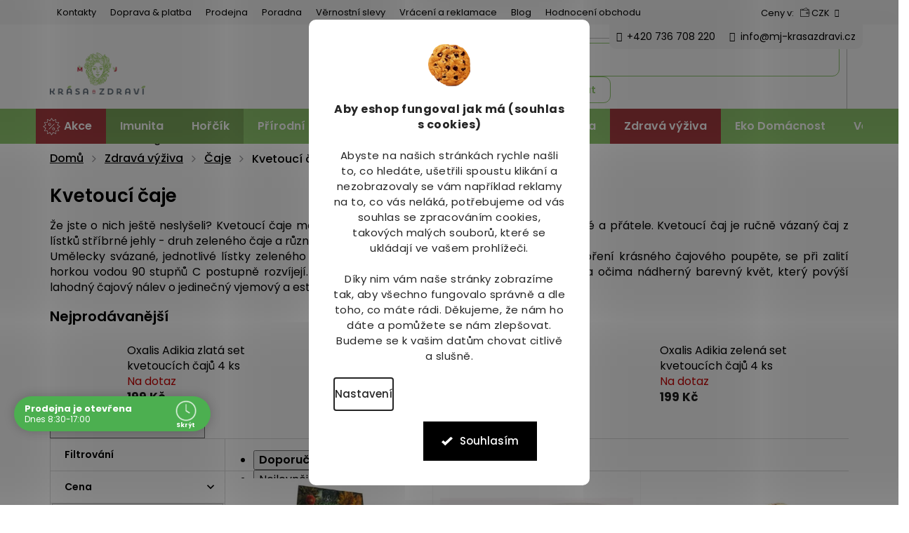

--- FILE ---
content_type: text/html; charset=utf-8
request_url: https://www.mj-krasazdravi.cz/kvetouci-caje/
body_size: 49877
content:
<!doctype html><html lang="cs" dir="ltr" class="header-background-light external-fonts-loaded"><head><meta charset="utf-8" /><meta name="viewport" content="width=device-width,initial-scale=1" /><title>Kvetoucí čaje - MJ-KrasaZdravi.cz</title><link rel="preconnect" href="https://cdn.myshoptet.com" /><link rel="dns-prefetch" href="https://cdn.myshoptet.com" /><link rel="preload" href="https://cdn.myshoptet.com/prj/dist/master/cms/libs/jquery/jquery-1.11.3.min.js" as="script" /><link href="https://cdn.myshoptet.com/prj/dist/master/cms/templates/frontend_templates/shared/css/font-face/poppins.css" rel="stylesheet"><link href="https://cdn.myshoptet.com/prj/dist/master/shop/dist/font-shoptet-11.css.62c94c7785ff2cea73b2.css" rel="stylesheet"><script>
dataLayer = [];
dataLayer.push({'shoptet' : {
    "pageId": 5467,
    "pageType": "category",
    "currency": "CZK",
    "currencyInfo": {
        "decimalSeparator": ",",
        "exchangeRate": 1,
        "priceDecimalPlaces": 0,
        "symbol": "K\u010d",
        "symbolLeft": 0,
        "thousandSeparator": " "
    },
    "language": "cs",
    "projectId": 131882,
    "category": {
        "guid": "6f2665f1-6cce-11e9-a065-0cc47a6c92bc",
        "path": "Zdrav\u00e1 v\u00fd\u017eiva | \u010caje | Kvetouc\u00ed \u010daje",
        "parentCategoryGuid": "6f228218-6cce-11e9-a065-0cc47a6c92bc"
    },
    "cartInfo": {
        "id": null,
        "freeShipping": false,
        "freeShippingFrom": 1999,
        "leftToFreeGift": {
            "formattedPrice": "2 499 K\u010d",
            "priceLeft": 2499
        },
        "freeGift": false,
        "leftToFreeShipping": {
            "priceLeft": 1999,
            "dependOnRegion": 0,
            "formattedPrice": "1 999 K\u010d"
        },
        "discountCoupon": [],
        "getNoBillingShippingPrice": {
            "withoutVat": 0,
            "vat": 0,
            "withVat": 0
        },
        "cartItems": [],
        "taxMode": "ORDINARY"
    },
    "cart": [],
    "customer": {
        "priceRatio": 1,
        "priceListId": 1,
        "groupId": null,
        "registered": false,
        "mainAccount": false
    }
}});
dataLayer.push({'cookie_consent' : {
    "marketing": "denied",
    "analytics": "denied"
}});
document.addEventListener('DOMContentLoaded', function() {
    shoptet.consent.onAccept(function(agreements) {
        if (agreements.length == 0) {
            return;
        }
        dataLayer.push({
            'cookie_consent' : {
                'marketing' : (agreements.includes(shoptet.config.cookiesConsentOptPersonalisation)
                    ? 'granted' : 'denied'),
                'analytics': (agreements.includes(shoptet.config.cookiesConsentOptAnalytics)
                    ? 'granted' : 'denied')
            },
            'event': 'cookie_consent'
        });
    });
});
</script>

<!-- Google Tag Manager -->
<script>(function(w,d,s,l,i){w[l]=w[l]||[];w[l].push({'gtm.start':
new Date().getTime(),event:'gtm.js'});var f=d.getElementsByTagName(s)[0],
j=d.createElement(s),dl=l!='dataLayer'?'&l='+l:'';j.async=true;j.src=
'https://www.googletagmanager.com/gtm.js?id='+i+dl;f.parentNode.insertBefore(j,f);
})(window,document,'script','dataLayer','GTM-WKSF4N6');</script>
<!-- End Google Tag Manager -->

<meta property="og:type" content="website"><meta property="og:site_name" content="mj-krasazdravi.cz"><meta property="og:url" content="https://www.mj-krasazdravi.cz/kvetouci-caje/"><meta property="og:title" content="Kvetoucí čaje - MJ-KrasaZdravi.cz"><meta name="author" content="MJ-KrasaZdravi.cz"><meta name="web_author" content="Shoptet.cz"><meta name="dcterms.rightsHolder" content="www.mj-krasazdravi.cz"><meta name="robots" content="index,follow"><meta property="og:image" content="https://cdn.myshoptet.com/usr/www.mj-krasazdravi.cz/user/front_images/hp.jpg?t=1769159038"><meta property="og:description" content="Kvetoucí čaje, MJ-KrasaZdravi.cz"><meta name="description" content="Kvetoucí čaje, MJ-KrasaZdravi.cz"><style>:root {--color-primary: #000000;--color-primary-h: 0;--color-primary-s: 0%;--color-primary-l: 0%;--color-primary-hover: #000000;--color-primary-hover-h: 0;--color-primary-hover-s: 0%;--color-primary-hover-l: 0%;--color-secondary: #21673c;--color-secondary-h: 143;--color-secondary-s: 51%;--color-secondary-l: 27%;--color-secondary-hover: #7da85d;--color-secondary-hover-h: 94;--color-secondary-hover-s: 30%;--color-secondary-hover-l: 51%;--color-tertiary: #000000;--color-tertiary-h: 0;--color-tertiary-s: 0%;--color-tertiary-l: 0%;--color-tertiary-hover: #000000;--color-tertiary-hover-h: 0;--color-tertiary-hover-s: 0%;--color-tertiary-hover-l: 0%;--color-header-background: #ffffff;--template-font: "Poppins";--template-headings-font: "Poppins";--header-background-url: none;--cookies-notice-background: #F8FAFB;--cookies-notice-color: #252525;--cookies-notice-button-hover: #27263f;--cookies-notice-link-hover: #3b3a5f;--templates-update-management-preview-mode-content: "Náhled aktualizací šablony je aktivní pro váš prohlížeč."}</style>
    
    <link href="https://cdn.myshoptet.com/prj/dist/master/shop/dist/main-11.less.5a24dcbbdabfd189c152.css" rel="stylesheet" />
                <link href="https://cdn.myshoptet.com/prj/dist/master/shop/dist/mobile-header-v1-11.less.1ee105d41b5f713c21aa.css" rel="stylesheet" />
    
    <script>var shoptet = shoptet || {};</script>
    <script src="https://cdn.myshoptet.com/prj/dist/master/shop/dist/main-3g-header.js.05f199e7fd2450312de2.js"></script>
<!-- User include --><!-- api 498(150) html code header -->
<script async src="https://scripts.luigisbox.tech/LBX-89346.js"></script><meta name="luigisbox-tracker-id" content="79463-89346,cs"/><script type="text/javascript">const isPlpEnabled = sessionStorage.getItem('lbPlpEnabled') === 'true';if (isPlpEnabled) {const style = document.createElement("style");style.type = "text/css";style.id = "lb-plp-style";style.textContent = `body.type-category #content-wrapper,body.type-search #content-wrapper,body.type-category #content,body.type-search #content,body.type-category #content-in,body.type-search #content-in,body.type-category #main-in,body.type-search #main-in {min-height: 100vh;}body.type-category #content-wrapper > *,body.type-search #content-wrapper > *,body.type-category #content > *,body.type-search #content > *,body.type-category #content-in > *,body.type-search #content-in > *,body.type-category #main-in > *,body.type-search #main-in > * {display: none;}`;document.head.appendChild(style);}</script>
<!-- api 690(337) html code header -->
<script>var ophWidgetData={"lang":"cs","link":"https:\/\/www.mj-krasazdravi.cz\/vydejni-misto-s-prodejnou-hulin\/","logo":true,"expanded":true,"lunchShow":false,"checkHoliday":true,"showNextWeek":true,"showWidgetStart":"07:00","showWidgetEnd":"21:00","beforeOpenStore":"20","beforeCloseStore":"20","openingHours":[{"day":1,"openHour":"08:30","closeHour":"17:00","openPause":"","closePause":"","closed":false},{"day":2,"openHour":"08:30","closeHour":"17:00","openPause":"","closePause":"","closed":false},{"day":3,"openHour":"08:30","closeHour":"17:00","openPause":"","closePause":"","closed":false},{"day":4,"openHour":"08:30","closeHour":"17:00","openPause":"","closePause":"","closed":false},{"day":5,"openHour":"08:30","closeHour":"17:00","openPause":"","closePause":"","closed":false},{"day":6,"openHour":"","closeHour":"","openPause":"","closePause":"","closed":true},{"day":7,"openHour":"","closeHour":"","openPause":"","closePause":"","closed":true}],"excludes":[{"date":"2024-04-22","openHour":"08:30","closeHour":"15:30","openPause":"","closePause":"","closed":false,"text":"pouze pro osobn\u00ed odb\u011br"},{"date":"2024-04-23","openHour":"08:30","closeHour":"15:30","openPause":"","closePause":"","closed":false,"text":"pouze pro osobn\u00ed odb\u011br"},{"date":"2024-04-24","openHour":"08:30","closeHour":"15:30","openPause":"","closePause":"","closed":false,"text":"pouze pro osobn\u00ed odb\u011br"},{"date":"2024-04-25","openHour":"08:30","closeHour":"15:30","openPause":"","closePause":"","closed":false,"text":"pouze pro osobn\u00ed odb\u011br"},{"date":"2024-04-26","openHour":"08:30","closeHour":"15:30","openPause":"","closePause":"","closed":false,"text":"pouze pro osobn\u00ed odb\u011br"},{"date":"2024-06-03","openHour":"08:30","closeHour":"15:00","openPause":"","closePause":"","closed":false,"text":"pouze pro osobn\u00ed odb\u011br"},{"date":"2024-06-04","openHour":"08:30","closeHour":"15:00","openPause":"","closePause":"","closed":false,"text":"pouze pro osobn\u00ed odb\u011br"},{"date":"2024-06-05","openHour":"08:30","closeHour":"15:00","openPause":"","closePause":"","closed":false,"text":"pouze pro osobn\u00ed odb\u011br"},{"date":"2024-06-06","openHour":"08:30","closeHour":"15:00","openPause":"","closePause":"","closed":false,"text":"pouze pro osobn\u00ed odb\u011br"},{"date":"2024-06-07","openHour":"08:30","closeHour":"15:00","openPause":"","closePause":"","closed":false,"text":"pouze pro osobn\u00ed odb\u011br"},{"date":"2024-07-01","openHour":"08:30","closeHour":"15:30","openPause":"","closePause":"","closed":false,"text":"pouze pro osobn\u00ed odb\u011br"},{"date":"2024-07-02","openHour":"08:30","closeHour":"15:30","openPause":"","closePause":"","closed":false,"text":"pouze pro osobn\u00ed odb\u011br"},{"date":"2024-07-03","openHour":"08:30","closeHour":"15:30","openPause":"","closePause":"","closed":false,"text":"pouze pro osobn\u00ed odb\u011br"},{"date":"2024-07-04","openHour":"08:30","closeHour":"15:30","openPause":"","closePause":"","closed":false,"text":"pouze pro osobn\u00ed odb\u011br"},{"date":"2024-07-05","openHour":"08:30","closeHour":"15:30","openPause":"","closePause":"","closed":false,"text":"pouze pro osobn\u00ed odb\u011br"},{"date":"2025-04-22","openHour":"08:30","closeHour":"15:30","openPause":"","closePause":"","closed":false,"text":"pouze pro osobn\u00ed odb\u011br"},{"date":"2025-04-23","openHour":"08:30","closeHour":"15:30","openPause":"","closePause":"","closed":false,"text":"pouze pro osobn\u00ed odb\u011br"},{"date":"2025-12-28","openHour":"","closeHour":"","openPause":"","closePause":"","closed":true,"text":""},{"date":"2025-12-29","openHour":"","closeHour":"","openPause":"","closePause":"","closed":true,"text":""},{"date":"2025-12-30","openHour":"","closeHour":"","openPause":"","closePause":"","closed":true,"text":""},{"date":"2025-12-31","openHour":"","closeHour":"","openPause":"","closePause":"","closed":true,"text":""},{"date":"2026-01-01","openHour":"","closeHour":"","openPause":"","closePause":"","closed":true,"text":""},{"date":"2026-01-02","openHour":"","closeHour":"","openPause":"","closePause":"","closed":true,"text":""},{"date":"2026-01-03","openHour":"","closeHour":"","openPause":"","closePause":"","closed":true,"text":""},{"date":"2026-01-04","openHour":"","closeHour":"","openPause":"","closePause":"","closed":true,"text":""}],"holidayList":["01-01","01-05","08-05","05-07","06-07","28-09","28-10","17-11","24-12","25-12","26-12"],"todayLongFormat":false,"colors":{"bg_header_color":"","bg_logo_color":"","bg_title_color":"","bg_preopen_color":"#03a9f4","bg_open_color":"#4caf50","bg_pause_color":"#ff9800","bg_preclose_color":"#ff6f00","bg_close_color":"#e94b4b","color_exception_day":"#e94b4b"},"address":"\u017di\u017ekova 489, Hul\u00edn","icon":"icon-03","bottomPosition":"100","showDetailOnExpand":true,"hideOnCheckout":true,"weekTurnOff":[],"directPosition":"ltr"}</script>
<!-- api 784(424) html code header -->
<script src="https://client.mcore.sk/shoptet/widget/eeb05091ab397148462ce5762cb1dc0a909bf267?t=1757938892"></script>
<!-- api 831(471) html code header -->
<link rel="stylesheet" href="https://twistopay.liffstudio.com/css/custom.css">
<!-- api 709(355) html code header -->
<script>
  const PWJS = {};
</script>

<script src=https://app.productwidgets.cz/pwjs.js></script>


  <script>
    document.addEventListener('DOMContentLoaded', () => {
      if(window.dataLayer && dataLayer[0].shoptet.pageType === 'article') {
        PWJS['LinkPopup'] = {
          display: function(event) {
            let href = event.target.closest('a').href;
            let markup = PWJS.LinkPopup.elements[href];

            if(markup) {
              markup.style.display = 'block';
              markup.style.top = (event.pageY - 30) + "px";
              markup.style.left = (event.pageX + 30) + "px";
            }
          },
          move: function(event) {
            let href = event.target.closest('a').href;
            let markup = PWJS.LinkPopup.elements[href];

            if(markup) {
              markup.style.top = (event.pageY - 30) + "px";
              markup.style.left = (event.pageX + 30) + "px";
            }
          },
          remove: function(event) {
            let href = event.target.closest('a').href;
            let markup = PWJS.LinkPopup.elements[href];

            if(markup) {
              markup.style.display = 'none';
            }
          },

          elements: {},
          request: function(href) {
            fetch(`https://app.productwidgets.cz/p?uri=${href}`, {
              method: 'GET',
              headers: {
                'Content-Type': 'application/json',
                'Accept': 'application/json'
              }
            }).then(async (data) => {
              if (data.ok) {
                template = (await data.json())['markup'];
                let element = document.createElement('div');
                element.style.display = 'none';
                element.style.position = 'absolute';
                element.style.zIndex = 3;
                let shadow = element.attachShadow({ mode: 'open' });
                shadow.innerHTML = template;
                document.querySelector("body").insertAdjacentElement('beforeend', element);
                PWJS.LinkPopup.elements[href] = element;
              }
            })
          }
        };

        let links = document.querySelectorAll('.news-item-detail a');
        links.forEach(link => {
          if (link.href) {
            linkOrigin = (new URL(link.href)).origin;
            let sameOriginLink = linkOrigin == window.origin;

            if (sameOriginLink && link.querySelectorAll('img').length === 0) {
              PWJS.LinkPopup.request(link.href);
              link.addEventListener('mouseover', (event) => PWJS.LinkPopup.display(event));
              link.addEventListener('mousemove', (event) => PWJS.LinkPopup.move(event));
              link.addEventListener('mouseleave', (event) => PWJS.LinkPopup.remove(event));
            }
          }
        })
      }
    });
  </script>

<!-- api 1280(896) html code header -->
<link rel="stylesheet" href="https://cdn.myshoptet.com/usr/shoptet.tomashlad.eu/user/documents/extras/cookies-addon/screen.min.css?v005">
<script>
    var shoptetakCookiesSettings={"useRoundingCorners":true,"cookiesImgPopup":false,"cookiesSize":"large","cookiesOrientation":"vertical","cookiesImg":"1","buttonBg":true,"showPopup":false};

    var body=document.getElementsByTagName("body")[0];

    const rootElement = document.documentElement;

    rootElement.classList.add("st-cookies-v2");

    if (shoptetakCookiesSettings.useRoundingCorners) {
        rootElement.classList.add("st-cookies-corners");
    }
    if (shoptetakCookiesSettings.cookiesImgPopup) {
        rootElement.classList.add("st-cookies-popup-img");
    }
    if (shoptetakCookiesSettings.cookiesImg) {
        rootElement.classList.add("st-cookies-img");
    }
    if (shoptetakCookiesSettings.buttonBg) {
        rootElement.classList.add("st-cookies-btn");
    }
    if (shoptetakCookiesSettings.cookiesSize) {
        if (shoptetakCookiesSettings.cookiesSize === 'thin') {
            rootElement.classList.add("st-cookies-thin");
        }
        if (shoptetakCookiesSettings.cookiesSize === 'middle') {
            rootElement.classList.add("st-cookies-middle");
        }
        if (shoptetakCookiesSettings.cookiesSize === 'large') {
            rootElement.classList.add("st-cookies-large");
        }
    }
    if (shoptetakCookiesSettings.cookiesOrientation) {
        if (shoptetakCookiesSettings.cookiesOrientation === 'vertical') {
            rootElement.classList.add("st-cookies-vertical");
        }
    }
</script>

<!-- service 629(277) html code header -->
<link href="https://cdn.myshoptet.com/usr/fvstudio.myshoptet.com/user/documents/addons/topproduct.min.css?22.8.1" rel="stylesheet">

<style>
</style>


<!-- service 690(337) html code header -->
<link href="https://cdn.myshoptet.com/usr/mcore.myshoptet.com/user/documents/upload/addon01/ophWidget.min.css?v=1.6.9" rel="stylesheet" />


<!-- service 784(424) html code header -->
<link href="https://mcore.myshoptet.com/user/documents/upload/addon03/infoWidget.min.css?v=1.0.5" rel="stylesheet">
<!-- service 831(471) html code header -->
<script src="https://cdn.lr-in.com/LogRocket.min.js" crossorigin="anonymous"></script>
<!-- service 654(301) html code header -->
<!-- Prefetch Pobo Page Builder CDN  -->
<link rel="dns-prefetch" href="https://image.pobo.cz">
<link href="https://cdnjs.cloudflare.com/ajax/libs/lightgallery/2.7.2/css/lightgallery.min.css" rel="stylesheet">
<link href="https://cdnjs.cloudflare.com/ajax/libs/lightgallery/2.7.2/css/lg-thumbnail.min.css" rel="stylesheet">


<!-- © Pobo Page Builder  -->
<script>
 	  window.addEventListener("DOMContentLoaded", function () {
		  var po = document.createElement("script");
		  po.type = "text/javascript";
		  po.async = true;
		  po.dataset.url = "https://www.pobo.cz";
			po.dataset.cdn = "https://image.pobo.space";
      po.dataset.tier = "standard";
      po.fetchpriority = "high";
      po.dataset.key = btoa(window.location.host);
		  po.id = "pobo-asset-url";
      po.platform = "shoptet";
      po.synergy = false;
		  po.src = "https://image.pobo.space/assets/editor.js?v=13";

		  var s = document.getElementsByTagName("script")[0];
		  s.parentNode.insertBefore(po, s);
	  });
</script>





<!-- service 708(354) html code header -->
<link href="https://cdn.myshoptet.com/usr/302565.myshoptet.com/user/documents/assets/gifts/fv-studio-app-gifts.css?25.4.29" rel="stylesheet">
<link href="https://cdn.myshoptet.com/usr/302565.myshoptet.com/user/documents/assets/gifts/fv-studio-app-gifts.Classic.css?25.4.29" rel="stylesheet">

<style>
.ordering-process.id--9 [id~=free-gift-wrapper] ul li:hover,
.ordering-process.id--9 [class~=free-gifts-wrapper] ul li:hover,
.content-window.cart-window [class~=free-gifts-wrapper] ul li:hover {
    border-color: #000000;
}

.ordering-process.id--9 [id~=free-gift-wrapper] ul li:not(.hidden-colorbox-visible),
.ordering-process.id--9 [class~=free-gifts-wrapper] ul li.active,
.content-window.cart-window [class~=free-gifts-wrapper] ul li.active {
    border-color: #000000;
    border-width: 2px;
}

.fvstudio-delivery-info-single-gift {
border-color: #000000;
}

</style>
<!-- service 1228(847) html code header -->
<link 
rel="stylesheet" 
href="https://cdn.myshoptet.com/usr/dmartini.myshoptet.com/user/documents/upload/dmartini/shop_rating/shop_rating.min.css?140"
data-author="Dominik Martini" 
data-author-web="dmartini.cz">
<!-- service 1462(1076) html code header -->
<link rel="stylesheet" href="https://cdn.myshoptet.com/usr/webotvurci.myshoptet.com/user/documents/plugin-product-interconnection/css/all.min.css?v=27"> 
<!-- service 1673(1258) html code header -->
<link 
rel="stylesheet" 
href="https://cdn.myshoptet.com/usr/dmartini.myshoptet.com/user/documents/upload/dmartini/product_rating/product_rating.min.css?90"
data-author="Dominik Martini" 
data-author-web="dmartini.cz">
<!-- service 1280(896) html code header -->
<style>
.st-cookies-v2.st-cookies-btn .shoptak-carbon .siteCookies .siteCookies__form .siteCookies__buttonWrap button[value=all] {
margin-left: 10px;
}
@media (max-width: 768px) {
.st-cookies-v2.st-cookies-btn .shoptak-carbon .siteCookies .siteCookies__form .siteCookies__buttonWrap button[value=all] {
margin-left: 0px;
}
.st-cookies-v2 .shoptak-carbon .siteCookies.siteCookies--dark .siteCookies__form .siteCookies__buttonWrap button[value=reject] {
margin: 0 10px;
}
}
@media only screen and (max-width: 768px) {
 .st-cookies-v2 .siteCookies .siteCookies__form .siteCookies__buttonWrap .js-cookies-settings[value=all], .st-cookies-v2 .siteCookies .siteCookies__form .siteCookies__buttonWrap button[value=all] {   
  margin: 0 auto 10px auto;
 }
 .st-cookies-v2 .siteCookies.siteCookies--center {
  bottom: unset;
  top: 50%;
  transform: translate(-50%, -50%);
  width: 90%;
 }
}
</style>
<!-- service 1863(1428) html code header -->
<script defer src="https://addon.smartform.cz/shoptet/pages/smartform-script?projectId=131882" type="text/javascript"></script>

<script defer src="https://cdn.myshoptet.com/usr/smartform.myshoptet.com/user/documents/shoptet-v1.min.js?v=18" type="text/javascript"></script>
<!-- service 1908(1473) html code header -->
<script type="text/javascript">
    var eshop = {
        'host': 'www.mj-krasazdravi.cz',
        'projectId': 131882,
        'template': 'Classic',
        'lang': 'cs',
    };
</script>

<link href="https://cdn.myshoptet.com/usr/honzabartos.myshoptet.com/user/documents/style.css?v=296" rel="stylesheet"/>
<script src="https://cdn.myshoptet.com/usr/honzabartos.myshoptet.com/user/documents/script.js?v=300" type="text/javascript"></script>

<style>
.up-callout {
    background-color: rgba(33, 150, 243, 0.1); /* Soft info blue with transparency */
    border: 1px solid rgba(33, 150, 243, 0.3); /* Subtle blue border */
    border-radius: 8px; /* Rounded corners */
    padding: 15px 20px; /* Comfortable padding */
    box-shadow: 0 2px 5px rgba(0, 0, 0, 0.1); /* Subtle shadow for depth */
    max-width: 600px; /* Optional: Limits width for readability */
    margin: 20px auto; /* Centers the box with some spacing */
}

.up-callout p {
    margin: 0; /* Removes default paragraph margin */
    color: #333; /* Dark text for contrast */
    font-size: 16px; /* Readable font size */
    line-height: 1.5; /* Improves readability */
}
</style>
<!-- project html code header -->
<link rel="stylesheet" href="/user/documents/allstyle.css?v=1.2">
<style>
.p-info-wrapper .myvariants__inner {
  display: grid;
  grid-template-columns: repeat(4, 1fr) ;
  gap: 15px; 
}
.p-info-wrapper .myvariant
{
    text-align: center;
    border: 1px solid #dadada;
}
.p-info-wrapper .myvariant.active
{
    border-color: #21673c !important;
    border: 2px solid;
}
.p-info-wrapper .myvariants.tiles
{
    margin-top: 0px !important
}
.p-info-wrapper .myvariant-name
{
    font-size: 14px;
    margin: 5px;
    line-height: 1.2 !important;
    display: block;
}
.p-info-wrapper .myvariant img
{
    margin-bottom: 5px;
    margin-top: 20px;
    max-height: 50px;
}

@media only screen and (max-width: 480px) {
.p-info-wrapper .myvariants__inner {
  display: grid;
  grid-template-columns: repeat(2, 1fr);
  gap: 15px; 
}}

.retino-badge-panel-left{display:none!important;}
#OPHWidgetWrapp, ._3Q-SVWiyMEt7YOG4q6QRK2, #hw-87kwowifjjowiklsadh666left{z-index:1005!important;}
header#header .header-top>div.responsive-tools .cellphone:after{content:"Po-Pá: 7:00 - 15:30"}
nav#navigation a[ href="/akce-a-slevy/"]{padding-left:40px;background:url('/user/documents/upload/sablona-nemazat/akce-bila.png') no-repeat center left 10px;background-size:25px;}
.manufacturerDetail{margin:0;width:100%;}
</style>
<link rel="stylesheet" href="/user/documents/webotvurci/wt-style.min.css?v=4">
<!-- /User include --><link rel="shortcut icon" href="/favicon.ico" type="image/x-icon" /><link rel="canonical" href="https://www.mj-krasazdravi.cz/kvetouci-caje/" />    <script>
        var _hwq = _hwq || [];
        _hwq.push(['setKey', '1DD839CADA111E805EEFC4BC7F915D5B']);
        _hwq.push(['setTopPos', '200']);
        _hwq.push(['showWidget', '21']);
        (function() {
            var ho = document.createElement('script');
            ho.src = 'https://cz.im9.cz/direct/i/gjs.php?n=wdgt&sak=1DD839CADA111E805EEFC4BC7F915D5B';
            var s = document.getElementsByTagName('script')[0]; s.parentNode.insertBefore(ho, s);
        })();
    </script>
<script>!function(){var t={9196:function(){!function(){var t=/\[object (Boolean|Number|String|Function|Array|Date|RegExp)\]/;function r(r){return null==r?String(r):(r=t.exec(Object.prototype.toString.call(Object(r))))?r[1].toLowerCase():"object"}function n(t,r){return Object.prototype.hasOwnProperty.call(Object(t),r)}function e(t){if(!t||"object"!=r(t)||t.nodeType||t==t.window)return!1;try{if(t.constructor&&!n(t,"constructor")&&!n(t.constructor.prototype,"isPrototypeOf"))return!1}catch(t){return!1}for(var e in t);return void 0===e||n(t,e)}function o(t,r,n){this.b=t,this.f=r||function(){},this.d=!1,this.a={},this.c=[],this.e=function(t){return{set:function(r,n){u(c(r,n),t.a)},get:function(r){return t.get(r)}}}(this),i(this,t,!n);var e=t.push,o=this;t.push=function(){var r=[].slice.call(arguments,0),n=e.apply(t,r);return i(o,r),n}}function i(t,n,o){for(t.c.push.apply(t.c,n);!1===t.d&&0<t.c.length;){if("array"==r(n=t.c.shift()))t:{var i=n,a=t.a;if("string"==r(i[0])){for(var f=i[0].split("."),s=f.pop(),p=(i=i.slice(1),0);p<f.length;p++){if(void 0===a[f[p]])break t;a=a[f[p]]}try{a[s].apply(a,i)}catch(t){}}}else if("function"==typeof n)try{n.call(t.e)}catch(t){}else{if(!e(n))continue;for(var l in n)u(c(l,n[l]),t.a)}o||(t.d=!0,t.f(t.a,n),t.d=!1)}}function c(t,r){for(var n={},e=n,o=t.split("."),i=0;i<o.length-1;i++)e=e[o[i]]={};return e[o[o.length-1]]=r,n}function u(t,o){for(var i in t)if(n(t,i)){var c=t[i];"array"==r(c)?("array"==r(o[i])||(o[i]=[]),u(c,o[i])):e(c)?(e(o[i])||(o[i]={}),u(c,o[i])):o[i]=c}}window.DataLayerHelper=o,o.prototype.get=function(t){var r=this.a;t=t.split(".");for(var n=0;n<t.length;n++){if(void 0===r[t[n]])return;r=r[t[n]]}return r},o.prototype.flatten=function(){this.b.splice(0,this.b.length),this.b[0]={},u(this.a,this.b[0])}}()}},r={};function n(e){var o=r[e];if(void 0!==o)return o.exports;var i=r[e]={exports:{}};return t[e](i,i.exports,n),i.exports}n.n=function(t){var r=t&&t.__esModule?function(){return t.default}:function(){return t};return n.d(r,{a:r}),r},n.d=function(t,r){for(var e in r)n.o(r,e)&&!n.o(t,e)&&Object.defineProperty(t,e,{enumerable:!0,get:r[e]})},n.o=function(t,r){return Object.prototype.hasOwnProperty.call(t,r)},function(){"use strict";n(9196)}()}();</script>    <!-- Global site tag (gtag.js) - Google Analytics -->
    <script async src="https://www.googletagmanager.com/gtag/js?id=G-8WK0RN4HYP"></script>
    <script>
        
        window.dataLayer = window.dataLayer || [];
        function gtag(){dataLayer.push(arguments);}
        

                    console.debug('default consent data');

            gtag('consent', 'default', {"ad_storage":"denied","analytics_storage":"denied","ad_user_data":"denied","ad_personalization":"denied","wait_for_update":500});
            dataLayer.push({
                'event': 'default_consent'
            });
        
        gtag('js', new Date());

        
                gtag('config', 'G-8WK0RN4HYP', {"groups":"GA4","send_page_view":false,"content_group":"category","currency":"CZK","page_language":"cs"});
        
                gtag('config', 'AW-1024094427', {"allow_enhanced_conversions":true});
        
        
        
        
        
                    gtag('event', 'page_view', {"send_to":"GA4","page_language":"cs","content_group":"category","currency":"CZK"});
        
        
        
        
        
        
        
        
        
        
        
        
        
        document.addEventListener('DOMContentLoaded', function() {
            if (typeof shoptet.tracking !== 'undefined') {
                for (var id in shoptet.tracking.bannersList) {
                    gtag('event', 'view_promotion', {
                        "send_to": "UA",
                        "promotions": [
                            {
                                "id": shoptet.tracking.bannersList[id].id,
                                "name": shoptet.tracking.bannersList[id].name,
                                "position": shoptet.tracking.bannersList[id].position
                            }
                        ]
                    });
                }
            }

            shoptet.consent.onAccept(function(agreements) {
                if (agreements.length !== 0) {
                    console.debug('gtag consent accept');
                    var gtagConsentPayload =  {
                        'ad_storage': agreements.includes(shoptet.config.cookiesConsentOptPersonalisation)
                            ? 'granted' : 'denied',
                        'analytics_storage': agreements.includes(shoptet.config.cookiesConsentOptAnalytics)
                            ? 'granted' : 'denied',
                                                                                                'ad_user_data': agreements.includes(shoptet.config.cookiesConsentOptPersonalisation)
                            ? 'granted' : 'denied',
                        'ad_personalization': agreements.includes(shoptet.config.cookiesConsentOptPersonalisation)
                            ? 'granted' : 'denied',
                        };
                    console.debug('update consent data', gtagConsentPayload);
                    gtag('consent', 'update', gtagConsentPayload);
                    dataLayer.push(
                        { 'event': 'update_consent' }
                    );
                }
            });
        });
    </script>
<!-- Start Srovname.cz Pixel -->
<script type="text/plain" data-cookiecategory="analytics">
    !(function (e, n, t, a, s, o, r) {
        e[a] ||
        (((s = e[a] = function () {
            s.process ? s.process.apply(s, arguments) : s.queue.push(arguments);
        }).queue = []),
            ((o = n.createElement(t)).async = 1),
            (o.src = "https://tracking.srovname.cz/srovnamepixel.js"),
            (o.dataset.srv9 = "1"),
            (r = n.getElementsByTagName(t)[0]).parentNode.insertBefore(o, r));
    })(window, document, "script", "srovname");
    srovname("init", "f1e4d76fe1250ba11bc5c3d7f26adb71");
</script>
<!-- End Srovname.cz Pixel -->
</head><body class="desktop id-5467 in-kvetouci-caje template-11 type-category multiple-columns-body columns-3 ums_forms_redesign--off ums_a11y_category_page--on ums_discussion_rating_forms--off ums_flags_display_unification--on ums_a11y_login--on mobile-header-version-1"><noscript>
    <style>
        #header {
            padding-top: 0;
            position: relative !important;
            top: 0;
        }
        .header-navigation {
            position: relative !important;
        }
        .overall-wrapper {
            margin: 0 !important;
        }
        body:not(.ready) {
            visibility: visible !important;
        }
    </style>
    <div class="no-javascript">
        <div class="no-javascript__title">Musíte změnit nastavení vašeho prohlížeče</div>
        <div class="no-javascript__text">Podívejte se na: <a href="https://www.google.com/support/bin/answer.py?answer=23852">Jak povolit JavaScript ve vašem prohlížeči</a>.</div>
        <div class="no-javascript__text">Pokud používáte software na blokování reklam, může být nutné povolit JavaScript z této stránky.</div>
        <div class="no-javascript__text">Děkujeme.</div>
    </div>
</noscript>

        <div id="fb-root"></div>
        <script>
            window.fbAsyncInit = function() {
                FB.init({
//                    appId            : 'your-app-id',
                    autoLogAppEvents : true,
                    xfbml            : true,
                    version          : 'v19.0'
                });
            };
        </script>
        <script async defer crossorigin="anonymous" src="https://connect.facebook.net/cs_CZ/sdk.js"></script><script>
(function(l, u, c, i, n, k, a) {l['ModioCZ'] = n;
l[n]=l[n]||function(){(l[n].q=l[n].q||[]).push(arguments)};k=u.createElement(c),
a=u.getElementsByTagName(c)[0];k.async=1;k.src=i;a.parentNode.insertBefore(k,a)
})(window, document, 'script', '//trackingapi.modio.cz/ppc.js', 'modio');

modio('init', '892d27bd');

var dataHelper = new DataLayerHelper(dataLayer);

if (dataHelper.get('shoptet.pageType') == 'thankYou') {
    var order_id = dataHelper.get('shoptet.order.orderNo');
    var price = dataHelper.get('shoptet.order.total');
    var currency = dataHelper.get('shoptet.order.currencyCode');
    if(order_id !== undefined){
        modio('purchase', order_id, price, currency);
    }
}
</script>

<!-- Google Tag Manager (noscript) -->
<noscript><iframe src="https://www.googletagmanager.com/ns.html?id=GTM-WKSF4N6"
height="0" width="0" style="display:none;visibility:hidden"></iframe></noscript>
<!-- End Google Tag Manager (noscript) -->

    <div class="siteCookies siteCookies--center siteCookies--light js-siteCookies" role="dialog" data-testid="cookiesPopup" data-nosnippet>
        <div class="siteCookies__form">
            <div class="siteCookies__content">
                <div class="siteCookies__text">
                    <p style="text-align: center;"><span style="font-size: 12pt;"><strong>Aby eshop <span>fungoval jak má (souhlas s cookies)</span></strong></span><br /><br />Abyste na našich stránkách rychle našli to, co hledáte, ušetřili spoustu klikání a nezobrazovaly se vám například reklamy na to, co vás neláká, potřebujeme od vás souhlas se zpracováním cookies, takových malých souborů, které se ukládají ve vašem prohlížeči.<br /><br />Díky nim vám naše stránky zobrazíme tak, aby všechno fungovalo správně a dle toho, co máte rádi. <span>Děkujeme, že nám ho dáte a pomůžete se nám zlepšovat. Budeme se k vašim datům chovat citlivě a slušně.</span></p>
                </div>
                <p class="siteCookies__links">
                    <button class="siteCookies__link js-cookies-settings" aria-label="Nastavení cookies" data-testid="cookiesSettings">Nastavení</button>
                </p>
            </div>
            <div class="siteCookies__buttonWrap">
                                <button class="siteCookies__button js-cookiesConsentSubmit" value="all" aria-label="Přijmout cookies" data-testid="buttonCookiesAccept">Souhlasím</button>
            </div>
        </div>
        <script>
            document.addEventListener("DOMContentLoaded", () => {
                const siteCookies = document.querySelector('.js-siteCookies');
                document.addEventListener("scroll", shoptet.common.throttle(() => {
                    const st = document.documentElement.scrollTop;
                    if (st > 1) {
                        siteCookies.classList.add('siteCookies--scrolled');
                    } else {
                        siteCookies.classList.remove('siteCookies--scrolled');
                    }
                }, 100));
            });
        </script>
    </div>
<a href="#content" class="skip-link sr-only">Přejít na obsah</a><div class="overall-wrapper"><div class="user-action"><div class="container">
    <div class="user-action-in">
                    <div id="login" class="user-action-login popup-widget login-widget" role="dialog" aria-labelledby="loginHeading">
        <div class="popup-widget-inner">
                            <h2 id="loginHeading">Přihlášení k vašemu účtu</h2><div id="customerLogin"><form action="/action/Customer/Login/" method="post" id="formLoginIncluded" class="csrf-enabled formLogin" data-testid="formLogin"><input type="hidden" name="referer" value="" /><div class="form-group"><div class="input-wrapper email js-validated-element-wrapper no-label"><input type="email" name="email" class="form-control" autofocus placeholder="E-mailová adresa (např. jan@novak.cz)" data-testid="inputEmail" autocomplete="email" required /></div></div><div class="form-group"><div class="input-wrapper password js-validated-element-wrapper no-label"><input type="password" name="password" class="form-control" placeholder="Heslo" data-testid="inputPassword" autocomplete="current-password" required /><span class="no-display">Nemůžete vyplnit toto pole</span><input type="text" name="surname" value="" class="no-display" /></div></div><div class="form-group"><div class="login-wrapper"><button type="submit" class="btn btn-secondary btn-text btn-login" data-testid="buttonSubmit">Přihlásit se</button><div class="password-helper"><a href="/registrace/" data-testid="signup" rel="nofollow">Nová registrace</a><a href="/klient/zapomenute-heslo/" rel="nofollow">Zapomenuté heslo</a></div></div></div><div class="social-login-buttons"><div class="social-login-buttons-divider"><span>nebo</span></div><div class="form-group"><a href="/action/Social/login/?provider=Facebook" class="login-btn facebook" rel="nofollow"><span class="login-facebook-icon"></span><strong>Přihlásit se přes Facebook</strong></a></div><div class="form-group"><a href="/action/Social/login/?provider=Google" class="login-btn google" rel="nofollow"><span class="login-google-icon"></span><strong>Přihlásit se přes Google</strong></a></div><div class="form-group"><a href="/action/Social/login/?provider=Seznam" class="login-btn seznam" rel="nofollow"><span class="login-seznam-icon"></span><strong>Přihlásit se přes Seznam</strong></a></div></div></form>
</div>                    </div>
    </div>

                            <div id="cart-widget" class="user-action-cart popup-widget cart-widget loader-wrapper" data-testid="popupCartWidget" role="dialog" aria-hidden="true">
    <div class="popup-widget-inner cart-widget-inner place-cart-here">
        <div class="loader-overlay">
            <div class="loader"></div>
        </div>
    </div>

    <div class="cart-widget-button">
        <a href="/kosik/" class="btn btn-conversion" id="continue-order-button" rel="nofollow" data-testid="buttonNextStep">Pokračovat do košíku</a>
    </div>
</div>
            </div>
</div>
</div><div class="top-navigation-bar" data-testid="topNavigationBar">

    <div class="container">

        <div class="top-navigation-contacts">
            <strong>Zákaznická podpora:</strong><a href="tel:+420736708220" class="project-phone" aria-label="Zavolat na +420736708220" data-testid="contactboxPhone"><span>+420 736 708 220</span></a><a href="mailto:info@mj-krasazdravi.cz" class="project-email" data-testid="contactboxEmail"><span>info@mj-krasazdravi.cz</span></a>        </div>

                            <div class="top-navigation-menu">
                <div class="top-navigation-menu-trigger"></div>
                <ul class="top-navigation-bar-menu">
                                            <li class="top-navigation-menu-item-29">
                            <a href="/kontakty/">Kontakty</a>
                        </li>
                                            <li class="top-navigation-menu-item-7030">
                            <a href="/doprava-a-platba/">Doprava &amp; platba</a>
                        </li>
                                            <li class="top-navigation-menu-item-4291">
                            <a href="/vydejni-misto-s-prodejnou-hulin/">Prodejna</a>
                        </li>
                                            <li class="top-navigation-menu-item-10907">
                            <a href="/poradna/">Poradna</a>
                        </li>
                                            <li class="top-navigation-menu-item-10992">
                            <a href="/vernostni-program/">Věrnostní slevy</a>
                        </li>
                                            <li class="top-navigation-menu-item-4288">
                            <a href="/vraceni-a-reklamace/">Vrácení a reklamace</a>
                        </li>
                                            <li class="top-navigation-menu-item-7012">
                            <a href="/blog/">Blog</a>
                        </li>
                                            <li class="top-navigation-menu-item--51">
                            <a href="/hodnoceni-obchodu/">Hodnocení obchodu</a>
                        </li>
                                    </ul>
                <ul class="top-navigation-bar-menu-helper"></ul>
            </div>
        
        <div class="top-navigation-tools top-navigation-tools--language">
            <div class="responsive-tools">
                <a href="#" class="toggle-window" data-target="search" aria-label="Hledat" data-testid="linkSearchIcon"></a>
                                                            <a href="#" class="toggle-window" data-target="login"></a>
                                                    <a href="#" class="toggle-window" data-target="navigation" aria-label="Menu" data-testid="hamburgerMenu"></a>
            </div>
                <div class="dropdown">
        <span>Ceny v:</span>
        <button id="topNavigationDropdown" type="button" data-toggle="dropdown" aria-haspopup="true" aria-expanded="false">
            CZK
            <span class="caret"></span>
        </button>
        <ul class="dropdown-menu" aria-labelledby="topNavigationDropdown"><li><a href="/action/Currency/changeCurrency/?currencyCode=CZK" rel="nofollow">CZK</a></li><li><a href="/action/Currency/changeCurrency/?currencyCode=EUR" rel="nofollow">EUR</a></li></ul>
    </div>
            <button class="top-nav-button top-nav-button-login toggle-window" type="button" data-target="login" aria-haspopup="dialog" aria-controls="login" aria-expanded="false" data-testid="signin"><span>Přihlášení</span></button>        </div>

    </div>

</div>
<header id="header"><div class="container navigation-wrapper">
    <div class="header-top">
        <div class="site-name-wrapper">
            <div class="site-name"><a href="/" data-testid="linkWebsiteLogo"><img src="https://cdn.myshoptet.com/usr/www.mj-krasazdravi.cz/user/logos/logo.png" alt="MJ-KrasaZdravi.cz" fetchpriority="low" /></a></div>        </div>
        <div class="search" itemscope itemtype="https://schema.org/WebSite">
            <meta itemprop="headline" content="Kvetoucí čaje"/><meta itemprop="url" content="https://www.mj-krasazdravi.cz"/><meta itemprop="text" content="Kvetoucí čaje, MJ-KrasaZdravi.cz"/>            <form action="/action/ProductSearch/prepareString/" method="post"
    id="formSearchForm" class="search-form compact-form js-search-main"
    itemprop="potentialAction" itemscope itemtype="https://schema.org/SearchAction" data-testid="searchForm">
    <fieldset>
        <meta itemprop="target"
            content="https://www.mj-krasazdravi.cz/vyhledavani/?string={string}"/>
        <input type="hidden" name="language" value="cs"/>
        
            
<input
    type="search"
    name="string"
        class="query-input form-control search-input js-search-input"
    placeholder="Napište, co hledáte"
    autocomplete="off"
    required
    itemprop="query-input"
    aria-label="Vyhledávání"
    data-testid="searchInput"
>
            <button type="submit" class="btn btn-default" data-testid="searchBtn">Hledat</button>
        
    </fieldset>
</form>
        </div>
        <div class="navigation-buttons">
                
    <a href="/kosik/" class="btn btn-icon toggle-window cart-count" data-target="cart" data-hover="true" data-redirect="true" data-testid="headerCart" rel="nofollow" aria-haspopup="dialog" aria-expanded="false" aria-controls="cart-widget">
        
                <span class="sr-only">Nákupní košík</span>
        
            <span class="cart-price visible-lg-inline-block" data-testid="headerCartPrice">
                                    Prázdný košík                            </span>
        
    
            </a>
        </div>
    </div>
    <nav id="navigation" aria-label="Hlavní menu" data-collapsible="true"><div class="navigation-in menu"><ul class="menu-level-1" role="menubar" data-testid="headerMenuItems"><li class="menu-item-7018 ext" role="none"><a href="/akce-a-slevy/" data-testid="headerMenuItem" role="menuitem" aria-haspopup="true" aria-expanded="false"><b>Akce</b><span class="submenu-arrow"></span></a><ul class="menu-level-2" aria-label="Akce" tabindex="-1" role="menu"><li class="menu-item-10977" role="none"><a href="/zbozi-v-akci/" class="menu-image" data-testid="headerMenuItem" tabindex="-1" aria-hidden="true"><img src="data:image/svg+xml,%3Csvg%20width%3D%22140%22%20height%3D%22100%22%20xmlns%3D%22http%3A%2F%2Fwww.w3.org%2F2000%2Fsvg%22%3E%3C%2Fsvg%3E" alt="" aria-hidden="true" width="140" height="100"  data-src="https://cdn.myshoptet.com/usr/www.mj-krasazdravi.cz/user/categories/thumb/akce-1.png" fetchpriority="low" /></a><div><a href="/zbozi-v-akci/" data-testid="headerMenuItem" role="menuitem"><span>Zboží v akci</span></a>
                        </div></li><li class="menu-item-11010" role="none"><a href="/akce-1-1-zdarma/" class="menu-image" data-testid="headerMenuItem" tabindex="-1" aria-hidden="true"><img src="data:image/svg+xml,%3Csvg%20width%3D%22140%22%20height%3D%22100%22%20xmlns%3D%22http%3A%2F%2Fwww.w3.org%2F2000%2Fsvg%22%3E%3C%2Fsvg%3E" alt="" aria-hidden="true" width="140" height="100"  data-src="https://cdn.myshoptet.com/usr/www.mj-krasazdravi.cz/user/categories/thumb/bonus.png" fetchpriority="low" /></a><div><a href="/akce-1-1-zdarma/" data-testid="headerMenuItem" role="menuitem"><span>Akce 1+1 zdarma</span></a>
                        </div></li><li class="menu-item-11007" role="none"><a href="/akce-2-1-zdarma/" class="menu-image" data-testid="headerMenuItem" tabindex="-1" aria-hidden="true"><img src="data:image/svg+xml,%3Csvg%20width%3D%22140%22%20height%3D%22100%22%20xmlns%3D%22http%3A%2F%2Fwww.w3.org%2F2000%2Fsvg%22%3E%3C%2Fsvg%3E" alt="" aria-hidden="true" width="140" height="100"  data-src="https://cdn.myshoptet.com/usr/www.mj-krasazdravi.cz/user/categories/thumb/bonus-1.png" fetchpriority="low" /></a><div><a href="/akce-2-1-zdarma/" data-testid="headerMenuItem" role="menuitem"><span>Akce 2+1 zdarma</span></a>
                        </div></li><li class="menu-item-6454" role="none"><a href="/doprava-zdarma/" class="menu-image" data-testid="headerMenuItem" tabindex="-1" aria-hidden="true"><img src="data:image/svg+xml,%3Csvg%20width%3D%22140%22%20height%3D%22100%22%20xmlns%3D%22http%3A%2F%2Fwww.w3.org%2F2000%2Fsvg%22%3E%3C%2Fsvg%3E" alt="" aria-hidden="true" width="140" height="100"  data-src="https://cdn.myshoptet.com/usr/www.mj-krasazdravi.cz/user/categories/thumb/doprava.png" fetchpriority="low" /></a><div><a href="/doprava-zdarma/" data-testid="headerMenuItem" role="menuitem"><span>Doprava zdarma</span></a>
                        </div></li><li class="menu-item-7024" role="none"><a href="/sis-vyprodej/" class="menu-image" data-testid="headerMenuItem" tabindex="-1" aria-hidden="true"><img src="data:image/svg+xml,%3Csvg%20width%3D%22140%22%20height%3D%22100%22%20xmlns%3D%22http%3A%2F%2Fwww.w3.org%2F2000%2Fsvg%22%3E%3C%2Fsvg%3E" alt="" aria-hidden="true" width="140" height="100"  data-src="https://cdn.myshoptet.com/usr/www.mj-krasazdravi.cz/user/categories/thumb/pl__tv__n__.png" fetchpriority="low" /></a><div><a href="/sis-vyprodej/" data-testid="headerMenuItem" role="menuitem"><span>Výprodej</span></a>
                        </div></li><li class="menu-item-4975" role="none"><a href="/produkty-s-darkem/" class="menu-image" data-testid="headerMenuItem" tabindex="-1" aria-hidden="true"><img src="data:image/svg+xml,%3Csvg%20width%3D%22140%22%20height%3D%22100%22%20xmlns%3D%22http%3A%2F%2Fwww.w3.org%2F2000%2Fsvg%22%3E%3C%2Fsvg%3E" alt="" aria-hidden="true" width="140" height="100"  data-src="https://cdn.myshoptet.com/usr/www.mj-krasazdravi.cz/user/categories/thumb/d__rek.png" fetchpriority="low" /></a><div><a href="/produkty-s-darkem/" data-testid="headerMenuItem" role="menuitem"><span>Produkty s dárkem</span></a>
                        </div></li><li class="menu-item-4921" role="none"><a href="/garance-nejnizsi-ceny/" class="menu-image" data-testid="headerMenuItem" tabindex="-1" aria-hidden="true"><img src="data:image/svg+xml,%3Csvg%20width%3D%22140%22%20height%3D%22100%22%20xmlns%3D%22http%3A%2F%2Fwww.w3.org%2F2000%2Fsvg%22%3E%3C%2Fsvg%3E" alt="" aria-hidden="true" width="140" height="100"  data-src="https://cdn.myshoptet.com/usr/www.mj-krasazdravi.cz/user/categories/thumb/nejni_______cena.png" fetchpriority="low" /></a><div><a href="/garance-nejnizsi-ceny/" data-testid="headerMenuItem" role="menuitem"><span>Garance nejnižší ceny</span></a>
                        </div></li></ul></li>
<li class="menu-item-4324" role="none"><a href="/posileni-organismu--imunita/" data-testid="headerMenuItem" role="menuitem" aria-expanded="false"><b>Imunita</b></a></li>
<li class="menu-item-4690" role="none"><a href="/horcik-magnesium/" data-testid="headerMenuItem" role="menuitem" aria-expanded="false"><b>Hořčík</b></a></li>
<li class="menu-item-4321 ext" role="none"><a href="/prirodni-produkty/" data-testid="headerMenuItem" role="menuitem" aria-haspopup="true" aria-expanded="false"><b>Přírodní produkty</b><span class="submenu-arrow"></span></a><ul class="menu-level-2" aria-label="Přírodní produkty" tabindex="-1" role="menu"><li class="menu-item-7592 has-third-level" role="none"><a href="/dle-ucinne-latky/" class="menu-image" data-testid="headerMenuItem" tabindex="-1" aria-hidden="true"><img src="data:image/svg+xml,%3Csvg%20width%3D%22140%22%20height%3D%22100%22%20xmlns%3D%22http%3A%2F%2Fwww.w3.org%2F2000%2Fsvg%22%3E%3C%2Fsvg%3E" alt="" aria-hidden="true" width="140" height="100"  data-src="https://cdn.myshoptet.com/usr/www.mj-krasazdravi.cz/user/categories/thumb/____inn___l__tka.png" fetchpriority="low" /></a><div><a href="/dle-ucinne-latky/" data-testid="headerMenuItem" role="menuitem"><span>Dle účinné látky</span></a>
                                                    <ul class="menu-level-3" role="menu">
                                                                    <li class="menu-item-7643" role="none">
                                        <a href="/a/" data-testid="headerMenuItem" role="menuitem">
                                            A</a>,                                    </li>
                                                                    <li class="menu-item-7646" role="none">
                                        <a href="/b/" data-testid="headerMenuItem" role="menuitem">
                                            B</a>,                                    </li>
                                                                    <li class="menu-item-7682" role="none">
                                        <a href="/c/" data-testid="headerMenuItem" role="menuitem">
                                            C</a>,                                    </li>
                                                                    <li class="menu-item-7703" role="none">
                                        <a href="/c-2/" data-testid="headerMenuItem" role="menuitem">
                                            Č</a>,                                    </li>
                                                                    <li class="menu-item-7727" role="none">
                                        <a href="/d/" data-testid="headerMenuItem" role="menuitem">
                                            D</a>,                                    </li>
                                                                    <li class="menu-item-7742" role="none">
                                        <a href="/e/" data-testid="headerMenuItem" role="menuitem">
                                            E</a>,                                    </li>
                                                                    <li class="menu-item-7751" role="none">
                                        <a href="/f/" data-testid="headerMenuItem" role="menuitem">
                                            F</a>,                                    </li>
                                                                    <li class="menu-item-7763" role="none">
                                        <a href="/g/" data-testid="headerMenuItem" role="menuitem">
                                            G</a>,                                    </li>
                                                                    <li class="menu-item-7787" role="none">
                                        <a href="/h/" data-testid="headerMenuItem" role="menuitem">
                                            H</a>,                                    </li>
                                                                    <li class="menu-item-7823" role="none">
                                        <a href="/ch/" data-testid="headerMenuItem" role="menuitem">
                                            CH</a>,                                    </li>
                                                                    <li class="menu-item-7856" role="none">
                                        <a href="/j/" data-testid="headerMenuItem" role="menuitem">
                                            J</a>,                                    </li>
                                                                    <li class="menu-item-7874" role="none">
                                        <a href="/k/" data-testid="headerMenuItem" role="menuitem">
                                            K</a>,                                    </li>
                                                                    <li class="menu-item-7925" role="none">
                                        <a href="/l/" data-testid="headerMenuItem" role="menuitem">
                                            L</a>,                                    </li>
                                                                    <li class="menu-item-7949" role="none">
                                        <a href="/m/" data-testid="headerMenuItem" role="menuitem">
                                            M</a>,                                    </li>
                                                                    <li class="menu-item-8048" role="none">
                                        <a href="/n/" data-testid="headerMenuItem" role="menuitem">
                                            N</a>,                                    </li>
                                                                    <li class="menu-item-8060" role="none">
                                        <a href="/o/" data-testid="headerMenuItem" role="menuitem">
                                            O</a>,                                    </li>
                                                                    <li class="menu-item-8069" role="none">
                                        <a href="/p/" data-testid="headerMenuItem" role="menuitem">
                                            P</a>,                                    </li>
                                                                    <li class="menu-item-8114" role="none">
                                        <a href="/q--r/" data-testid="headerMenuItem" role="menuitem">
                                            Q, R</a>,                                    </li>
                                                                    <li class="menu-item-8132" role="none">
                                        <a href="/s/" data-testid="headerMenuItem" role="menuitem">
                                            S</a>,                                    </li>
                                                                    <li class="menu-item-8162" role="none">
                                        <a href="/s-2/" data-testid="headerMenuItem" role="menuitem">
                                            Š</a>,                                    </li>
                                                                    <li class="menu-item-8189" role="none">
                                        <a href="/t/" data-testid="headerMenuItem" role="menuitem">
                                            T</a>,                                    </li>
                                                                    <li class="menu-item-8204" role="none">
                                        <a href="/u--v--w/" data-testid="headerMenuItem" role="menuitem">
                                            U, V, W</a>,                                    </li>
                                                                    <li class="menu-item-8225" role="none">
                                        <a href="/x--y/" data-testid="headerMenuItem" role="menuitem">
                                            X, Y</a>,                                    </li>
                                                                    <li class="menu-item-8231" role="none">
                                        <a href="/z--z/" data-testid="headerMenuItem" role="menuitem">
                                            Z, Ž</a>                                    </li>
                                                            </ul>
                        </div></li><li class="menu-item-10901" role="none"><a href="/adaptogeny/" class="menu-image" data-testid="headerMenuItem" tabindex="-1" aria-hidden="true"><img src="data:image/svg+xml,%3Csvg%20width%3D%22140%22%20height%3D%22100%22%20xmlns%3D%22http%3A%2F%2Fwww.w3.org%2F2000%2Fsvg%22%3E%3C%2Fsvg%3E" alt="" aria-hidden="true" width="140" height="100"  data-src="https://cdn.myshoptet.com/usr/www.mj-krasazdravi.cz/user/categories/thumb/adaptogeny.png" fetchpriority="low" /></a><div><a href="/adaptogeny/" data-testid="headerMenuItem" role="menuitem"><span>Adaptogeny</span></a>
                        </div></li><li class="menu-item-4747" role="none"><a href="/afrodisiaka--sexualita/" class="menu-image" data-testid="headerMenuItem" tabindex="-1" aria-hidden="true"><img src="data:image/svg+xml,%3Csvg%20width%3D%22140%22%20height%3D%22100%22%20xmlns%3D%22http%3A%2F%2Fwww.w3.org%2F2000%2Fsvg%22%3E%3C%2Fsvg%3E" alt="" aria-hidden="true" width="140" height="100"  data-src="https://cdn.myshoptet.com/usr/www.mj-krasazdravi.cz/user/categories/thumb/afrodisiaka.png" fetchpriority="low" /></a><div><a href="/afrodisiaka--sexualita/" data-testid="headerMenuItem" role="menuitem"><span>Afrodisiaka, sexualita</span></a>
                        </div></li><li class="menu-item-4711" role="none"><a href="/detoxikace-organismu/" class="menu-image" data-testid="headerMenuItem" tabindex="-1" aria-hidden="true"><img src="data:image/svg+xml,%3Csvg%20width%3D%22140%22%20height%3D%22100%22%20xmlns%3D%22http%3A%2F%2Fwww.w3.org%2F2000%2Fsvg%22%3E%3C%2Fsvg%3E" alt="" aria-hidden="true" width="140" height="100"  data-src="https://cdn.myshoptet.com/usr/www.mj-krasazdravi.cz/user/categories/thumb/detox.png" fetchpriority="low" /></a><div><a href="/detoxikace-organismu/" data-testid="headerMenuItem" role="menuitem"><span>Detoxikace</span></a>
                        </div></li><li class="menu-item-4717 has-third-level" role="none"><a href="/diety--pripravky-na-hubnuti/" class="menu-image" data-testid="headerMenuItem" tabindex="-1" aria-hidden="true"><img src="data:image/svg+xml,%3Csvg%20width%3D%22140%22%20height%3D%22100%22%20xmlns%3D%22http%3A%2F%2Fwww.w3.org%2F2000%2Fsvg%22%3E%3C%2Fsvg%3E" alt="" aria-hidden="true" width="140" height="100"  data-src="https://cdn.myshoptet.com/usr/www.mj-krasazdravi.cz/user/categories/thumb/hubnut__.png" fetchpriority="low" /></a><div><a href="/diety--pripravky-na-hubnuti/" data-testid="headerMenuItem" role="menuitem"><span>Hubnutí</span></a>
                                                    <ul class="menu-level-3" role="menu">
                                                                    <li class="menu-item-4720" role="none">
                                        <a href="/jidla-a-napoje/" data-testid="headerMenuItem" role="menuitem">
                                            Jídla a nápoje</a>,                                    </li>
                                                                    <li class="menu-item-4936" role="none">
                                        <a href="/tablety-na-hubnuti/" data-testid="headerMenuItem" role="menuitem">
                                            Tablety na hubnutí</a>,                                    </li>
                                                                    <li class="menu-item-5113" role="none">
                                        <a href="/tekute-pripravky/" data-testid="headerMenuItem" role="menuitem">
                                            Tekuté přípravky</a>,                                    </li>
                                                                    <li class="menu-item-10861" role="none">
                                        <a href="/keto-dieta-a-proteinove-diety/" data-testid="headerMenuItem" role="menuitem">
                                            Keto dieta a proteinové diety</a>                                    </li>
                                                            </ul>
                        </div></li><li class="menu-item-10962" role="none"><a href="/dlouhovekost/" class="menu-image" data-testid="headerMenuItem" tabindex="-1" aria-hidden="true"><img src="data:image/svg+xml,%3Csvg%20width%3D%22140%22%20height%3D%22100%22%20xmlns%3D%22http%3A%2F%2Fwww.w3.org%2F2000%2Fsvg%22%3E%3C%2Fsvg%3E" alt="" aria-hidden="true" width="140" height="100"  data-src="https://cdn.myshoptet.com/usr/www.mj-krasazdravi.cz/user/categories/thumb/dlouhov__kost.png" fetchpriority="low" /></a><div><a href="/dlouhovekost/" data-testid="headerMenuItem" role="menuitem"><span>Dlouhověkost</span></a>
                        </div></li><li class="menu-item-4639 has-third-level" role="none"><a href="/dychani-a-kasel/" class="menu-image" data-testid="headerMenuItem" tabindex="-1" aria-hidden="true"><img src="data:image/svg+xml,%3Csvg%20width%3D%22140%22%20height%3D%22100%22%20xmlns%3D%22http%3A%2F%2Fwww.w3.org%2F2000%2Fsvg%22%3E%3C%2Fsvg%3E" alt="" aria-hidden="true" width="140" height="100"  data-src="https://cdn.myshoptet.com/usr/www.mj-krasazdravi.cz/user/categories/thumb/d__ch__n__.png" fetchpriority="low" /></a><div><a href="/dychani-a-kasel/" data-testid="headerMenuItem" role="menuitem"><span>Dýchání a kašel</span></a>
                                                    <ul class="menu-level-3" role="menu">
                                                                    <li class="menu-item-5314" role="none">
                                        <a href="/cucaci-pastilky-a-bonbony/" data-testid="headerMenuItem" role="menuitem">
                                            Cucací pastilky a bonbony</a>,                                    </li>
                                                                    <li class="menu-item-5377" role="none">
                                        <a href="/masti-a-balzamy/" data-testid="headerMenuItem" role="menuitem">
                                            Masti a balzámy</a>,                                    </li>
                                                                    <li class="menu-item-6196" role="none">
                                        <a href="/napoje-2/" data-testid="headerMenuItem" role="menuitem">
                                            Nápoje</a>,                                    </li>
                                                                    <li class="menu-item-4642" role="none">
                                        <a href="/sirupy-a-kapky/" data-testid="headerMenuItem" role="menuitem">
                                            Sirupy a kapky</a>,                                    </li>
                                                                    <li class="menu-item-4732" role="none">
                                        <a href="/spreje/" data-testid="headerMenuItem" role="menuitem">
                                            Spreje</a>,                                    </li>
                                                                    <li class="menu-item-5389" role="none">
                                        <a href="/tablety-a-kapsle-3/" data-testid="headerMenuItem" role="menuitem">
                                            Tablety a kapsle</a>                                    </li>
                                                            </ul>
                        </div></li><li class="menu-item-4378" role="none"><a href="/hlava--mozek--pamet/" class="menu-image" data-testid="headerMenuItem" tabindex="-1" aria-hidden="true"><img src="data:image/svg+xml,%3Csvg%20width%3D%22140%22%20height%3D%22100%22%20xmlns%3D%22http%3A%2F%2Fwww.w3.org%2F2000%2Fsvg%22%3E%3C%2Fsvg%3E" alt="" aria-hidden="true" width="140" height="100"  data-src="https://cdn.myshoptet.com/usr/www.mj-krasazdravi.cz/user/categories/thumb/mozek.png" fetchpriority="low" /></a><div><a href="/hlava--mozek--pamet/" data-testid="headerMenuItem" role="menuitem"><span>Hlava, mozek, paměť</span></a>
                        </div></li><li class="menu-item-4864 has-third-level" role="none"><a href="/kosti-a-klouby/" class="menu-image" data-testid="headerMenuItem" tabindex="-1" aria-hidden="true"><img src="data:image/svg+xml,%3Csvg%20width%3D%22140%22%20height%3D%22100%22%20xmlns%3D%22http%3A%2F%2Fwww.w3.org%2F2000%2Fsvg%22%3E%3C%2Fsvg%3E" alt="" aria-hidden="true" width="140" height="100"  data-src="https://cdn.myshoptet.com/usr/www.mj-krasazdravi.cz/user/categories/thumb/kosti.png" fetchpriority="low" /></a><div><a href="/kosti-a-klouby/" data-testid="headerMenuItem" role="menuitem"><span>Kosti a klouby</span></a>
                                                    <ul class="menu-level-3" role="menu">
                                                                    <li class="menu-item-4963" role="none">
                                        <a href="/napoje/" data-testid="headerMenuItem" role="menuitem">
                                            Nápoje</a>,                                    </li>
                                                                    <li class="menu-item-4867" role="none">
                                        <a href="/tablety-a-kapsle/" data-testid="headerMenuItem" role="menuitem">
                                            Tablety a kapsle</a>,                                    </li>
                                                                    <li class="menu-item-4969" role="none">
                                        <a href="/zelatina/" data-testid="headerMenuItem" role="menuitem">
                                            Želatina</a>                                    </li>
                                                            </ul>
                        </div></li><li class="menu-item-4840" role="none"><a href="/ledviny-a-mocovy-mechyr/" class="menu-image" data-testid="headerMenuItem" tabindex="-1" aria-hidden="true"><img src="data:image/svg+xml,%3Csvg%20width%3D%22140%22%20height%3D%22100%22%20xmlns%3D%22http%3A%2F%2Fwww.w3.org%2F2000%2Fsvg%22%3E%3C%2Fsvg%3E" alt="" aria-hidden="true" width="140" height="100"  data-src="https://cdn.myshoptet.com/usr/www.mj-krasazdravi.cz/user/categories/thumb/ledviny.png" fetchpriority="low" /></a><div><a href="/ledviny-a-mocovy-mechyr/" data-testid="headerMenuItem" role="menuitem"><span>Ledviny a močový měchýř</span></a>
                        </div></li><li class="menu-item-4960" role="none"><a href="/oci--zrak/" class="menu-image" data-testid="headerMenuItem" tabindex="-1" aria-hidden="true"><img src="data:image/svg+xml,%3Csvg%20width%3D%22140%22%20height%3D%22100%22%20xmlns%3D%22http%3A%2F%2Fwww.w3.org%2F2000%2Fsvg%22%3E%3C%2Fsvg%3E" alt="" aria-hidden="true" width="140" height="100"  data-src="https://cdn.myshoptet.com/usr/www.mj-krasazdravi.cz/user/categories/thumb/o__i.png" fetchpriority="low" /></a><div><a href="/oci--zrak/" data-testid="headerMenuItem" role="menuitem"><span>Oči, zrak</span></a>
                        </div></li><li class="menu-item-5989" role="none"><a href="/odkyseleni-organismu/" class="menu-image" data-testid="headerMenuItem" tabindex="-1" aria-hidden="true"><img src="data:image/svg+xml,%3Csvg%20width%3D%22140%22%20height%3D%22100%22%20xmlns%3D%22http%3A%2F%2Fwww.w3.org%2F2000%2Fsvg%22%3E%3C%2Fsvg%3E" alt="" aria-hidden="true" width="140" height="100"  data-src="https://cdn.myshoptet.com/usr/www.mj-krasazdravi.cz/user/categories/thumb/odkyselen__.png" fetchpriority="low" /></a><div><a href="/odkyseleni-organismu/" data-testid="headerMenuItem" role="menuitem"><span>Odkyselení organismu</span></a>
                        </div></li><li class="menu-item-4924" role="none"><a href="/ostatni-prirodni-produkty/" class="menu-image" data-testid="headerMenuItem" tabindex="-1" aria-hidden="true"><img src="data:image/svg+xml,%3Csvg%20width%3D%22140%22%20height%3D%22100%22%20xmlns%3D%22http%3A%2F%2Fwww.w3.org%2F2000%2Fsvg%22%3E%3C%2Fsvg%3E" alt="" aria-hidden="true" width="140" height="100"  data-src="https://cdn.myshoptet.com/usr/www.mj-krasazdravi.cz/user/categories/thumb/ostatn__.png" fetchpriority="low" /></a><div><a href="/ostatni-prirodni-produkty/" data-testid="headerMenuItem" role="menuitem"><span>Ostatní přírodní produkty</span></a>
                        </div></li><li class="menu-item-4825" role="none"><a href="/plet--nehty--vlasy/" class="menu-image" data-testid="headerMenuItem" tabindex="-1" aria-hidden="true"><img src="data:image/svg+xml,%3Csvg%20width%3D%22140%22%20height%3D%22100%22%20xmlns%3D%22http%3A%2F%2Fwww.w3.org%2F2000%2Fsvg%22%3E%3C%2Fsvg%3E" alt="" aria-hidden="true" width="140" height="100"  data-src="https://cdn.myshoptet.com/usr/www.mj-krasazdravi.cz/user/categories/thumb/vlasy_nehty_plet.png" fetchpriority="low" /></a><div><a href="/plet--nehty--vlasy/" data-testid="headerMenuItem" role="menuitem"><span>Pleť, nehty, vlasy</span></a>
                        </div></li><li class="menu-item-4495 has-third-level" role="none"><a href="/pohlavni-organy/" class="menu-image" data-testid="headerMenuItem" tabindex="-1" aria-hidden="true"><img src="data:image/svg+xml,%3Csvg%20width%3D%22140%22%20height%3D%22100%22%20xmlns%3D%22http%3A%2F%2Fwww.w3.org%2F2000%2Fsvg%22%3E%3C%2Fsvg%3E" alt="" aria-hidden="true" width="140" height="100"  data-src="https://cdn.myshoptet.com/usr/www.mj-krasazdravi.cz/user/categories/thumb/pohlavn___org__ny.png" fetchpriority="low" /></a><div><a href="/pohlavni-organy/" data-testid="headerMenuItem" role="menuitem"><span>Pohlavní orgány</span></a>
                                                    <ul class="menu-level-3" role="menu">
                                                                    <li class="menu-item-4498" role="none">
                                        <a href="/klimakterium--menopauza/" data-testid="headerMenuItem" role="menuitem">
                                            Klimaktérium, menopauza</a>,                                    </li>
                                                                    <li class="menu-item-4507" role="none">
                                        <a href="/menstruacni-potize/" data-testid="headerMenuItem" role="menuitem">
                                            Menstruační potíže</a>,                                    </li>
                                                                    <li class="menu-item-5563" role="none">
                                        <a href="/neplodnost/" data-testid="headerMenuItem" role="menuitem">
                                            Neplodnost</a>,                                    </li>
                                                                    <li class="menu-item-4822" role="none">
                                        <a href="/poprsi/" data-testid="headerMenuItem" role="menuitem">
                                            Poprsí</a>,                                    </li>
                                                                    <li class="menu-item-4957" role="none">
                                        <a href="/prostata/" data-testid="headerMenuItem" role="menuitem">
                                            Prostata</a>                                    </li>
                                                            </ul>
                        </div></li><li class="menu-item-4324" role="none"><a href="/posileni-organismu--imunita/" class="menu-image" data-testid="headerMenuItem" tabindex="-1" aria-hidden="true"><img src="data:image/svg+xml,%3Csvg%20width%3D%22140%22%20height%3D%22100%22%20xmlns%3D%22http%3A%2F%2Fwww.w3.org%2F2000%2Fsvg%22%3E%3C%2Fsvg%3E" alt="" aria-hidden="true" width="140" height="100"  data-src="https://cdn.myshoptet.com/usr/www.mj-krasazdravi.cz/user/categories/thumb/imunita.png" fetchpriority="low" /></a><div><a href="/posileni-organismu--imunita/" data-testid="headerMenuItem" role="menuitem"><span>Imunita</span></a>
                        </div></li><li class="menu-item-5482" role="none"><a href="/pro-kuraky/" class="menu-image" data-testid="headerMenuItem" tabindex="-1" aria-hidden="true"><img src="data:image/svg+xml,%3Csvg%20width%3D%22140%22%20height%3D%22100%22%20xmlns%3D%22http%3A%2F%2Fwww.w3.org%2F2000%2Fsvg%22%3E%3C%2Fsvg%3E" alt="" aria-hidden="true" width="140" height="100"  data-src="https://cdn.myshoptet.com/usr/www.mj-krasazdravi.cz/user/categories/thumb/cigareta.png" fetchpriority="low" /></a><div><a href="/pro-kuraky/" data-testid="headerMenuItem" role="menuitem"><span>Pro kuřáky</span></a>
                        </div></li><li class="menu-item-4930" role="none"><a href="/slinivka-brisni/" class="menu-image" data-testid="headerMenuItem" tabindex="-1" aria-hidden="true"><img src="data:image/svg+xml,%3Csvg%20width%3D%22140%22%20height%3D%22100%22%20xmlns%3D%22http%3A%2F%2Fwww.w3.org%2F2000%2Fsvg%22%3E%3C%2Fsvg%3E" alt="" aria-hidden="true" width="140" height="100"  data-src="https://cdn.myshoptet.com/usr/www.mj-krasazdravi.cz/user/categories/thumb/slinivka.png" fetchpriority="low" /></a><div><a href="/slinivka-brisni/" data-testid="headerMenuItem" role="menuitem"><span>Slinivka břišní, diabetes</span></a>
                        </div></li><li class="menu-item-4375" role="none"><a href="/spanek--nervy--stres/" class="menu-image" data-testid="headerMenuItem" tabindex="-1" aria-hidden="true"><img src="data:image/svg+xml,%3Csvg%20width%3D%22140%22%20height%3D%22100%22%20xmlns%3D%22http%3A%2F%2Fwww.w3.org%2F2000%2Fsvg%22%3E%3C%2Fsvg%3E" alt="" aria-hidden="true" width="140" height="100"  data-src="https://cdn.myshoptet.com/usr/www.mj-krasazdravi.cz/user/categories/thumb/sp__nek.png" fetchpriority="low" /></a><div><a href="/spanek--nervy--stres/" data-testid="headerMenuItem" role="menuitem"><span>Spánek, nervy, stres</span></a>
                        </div></li><li class="menu-item-4609 has-third-level" role="none"><a href="/srdce-a-cevy/" class="menu-image" data-testid="headerMenuItem" tabindex="-1" aria-hidden="true"><img src="data:image/svg+xml,%3Csvg%20width%3D%22140%22%20height%3D%22100%22%20xmlns%3D%22http%3A%2F%2Fwww.w3.org%2F2000%2Fsvg%22%3E%3C%2Fsvg%3E" alt="" aria-hidden="true" width="140" height="100"  data-src="https://cdn.myshoptet.com/usr/www.mj-krasazdravi.cz/user/categories/thumb/srdce.png" fetchpriority="low" /></a><div><a href="/srdce-a-cevy/" data-testid="headerMenuItem" role="menuitem"><span>Srdce a cévy</span></a>
                                                    <ul class="menu-level-3" role="menu">
                                                                    <li class="menu-item-4612" role="none">
                                        <a href="/cholesterol/" data-testid="headerMenuItem" role="menuitem">
                                            Cholesterol</a>,                                    </li>
                                                                    <li class="menu-item-5029" role="none">
                                        <a href="/krecove-zily/" data-testid="headerMenuItem" role="menuitem">
                                            Křečové žíly</a>,                                    </li>
                                                                    <li class="menu-item-4738" role="none">
                                        <a href="/tlak-krve/" data-testid="headerMenuItem" role="menuitem">
                                            Tlak krve</a>                                    </li>
                                                            </ul>
                        </div></li><li class="menu-item-4603 has-third-level" role="none"><a href="/zazivani--traveni/" class="menu-image" data-testid="headerMenuItem" tabindex="-1" aria-hidden="true"><img src="data:image/svg+xml,%3Csvg%20width%3D%22140%22%20height%3D%22100%22%20xmlns%3D%22http%3A%2F%2Fwww.w3.org%2F2000%2Fsvg%22%3E%3C%2Fsvg%3E" alt="" aria-hidden="true" width="140" height="100"  data-src="https://cdn.myshoptet.com/usr/www.mj-krasazdravi.cz/user/categories/thumb/za____v__n__.png" fetchpriority="low" /></a><div><a href="/zazivani--traveni/" data-testid="headerMenuItem" role="menuitem"><span>Zažívání, trávení</span></a>
                                                    <ul class="menu-level-3" role="menu">
                                                                    <li class="menu-item-4987" role="none">
                                        <a href="/hemeroidy/" data-testid="headerMenuItem" role="menuitem">
                                            Hemeroidy</a>,                                    </li>
                                                                    <li class="menu-item-4606" role="none">
                                        <a href="/jatra/" data-testid="headerMenuItem" role="menuitem">
                                            Játra</a>,                                    </li>
                                                                    <li class="menu-item-4702" role="none">
                                        <a href="/obezita/" data-testid="headerMenuItem" role="menuitem">
                                            Obezita</a>,                                    </li>
                                                                    <li class="menu-item-6325" role="none">
                                        <a href="/odcerveni-organismu/" data-testid="headerMenuItem" role="menuitem">
                                            Odčervení organismu</a>,                                    </li>
                                                                    <li class="menu-item-4888" role="none">
                                        <a href="/paleni-zahy/" data-testid="headerMenuItem" role="menuitem">
                                            Pálení žáhy</a>,                                    </li>
                                                                    <li class="menu-item-4705" role="none">
                                        <a href="/plynatost-a-zacpa/" data-testid="headerMenuItem" role="menuitem">
                                            Plynatost a zácpa</a>,                                    </li>
                                                                    <li class="menu-item-4699" role="none">
                                        <a href="/potize-s-travenim-nechutenstvi/" data-testid="headerMenuItem" role="menuitem">
                                            Potíže s trávením,nechutenství</a>,                                    </li>
                                                                    <li class="menu-item-4933" role="none">
                                        <a href="/probiotika-a-prebiotika/" data-testid="headerMenuItem" role="menuitem">
                                            Probiotika a prebiotika</a>,                                    </li>
                                                                    <li class="menu-item-4735" role="none">
                                        <a href="/zaludek/" data-testid="headerMenuItem" role="menuitem">
                                            Žaludek</a>,                                    </li>
                                                                    <li class="menu-item-4927" role="none">
                                        <a href="/zlucnik/" data-testid="headerMenuItem" role="menuitem">
                                            Žlučník</a>                                    </li>
                                                            </ul>
                        </div></li></ul></li>
<li class="menu-item-4327 ext" role="none"><a href="/vitaminy-a-mineraly/" data-testid="headerMenuItem" role="menuitem" aria-haspopup="true" aria-expanded="false"><b>Vitamíny a minerály</b><span class="submenu-arrow"></span></a><ul class="menu-level-2" aria-label="Vitamíny a minerály" tabindex="-1" role="menu"><li class="menu-item-4687 has-third-level" role="none"><a href="/mineraly-a-stopove-prvky/" class="menu-image" data-testid="headerMenuItem" tabindex="-1" aria-hidden="true"><img src="data:image/svg+xml,%3Csvg%20width%3D%22140%22%20height%3D%22100%22%20xmlns%3D%22http%3A%2F%2Fwww.w3.org%2F2000%2Fsvg%22%3E%3C%2Fsvg%3E" alt="" aria-hidden="true" width="140" height="100"  data-src="https://cdn.myshoptet.com/usr/www.mj-krasazdravi.cz/user/categories/thumb/miner__ly.png" fetchpriority="low" /></a><div><a href="/mineraly-a-stopove-prvky/" data-testid="headerMenuItem" role="menuitem"><span>Minerály a stopové prvky</span></a>
                                                    <ul class="menu-level-3" role="menu">
                                                                    <li class="menu-item-5395" role="none">
                                        <a href="/draslik/" data-testid="headerMenuItem" role="menuitem">
                                            Draslík</a>,                                    </li>
                                                                    <li class="menu-item-4690" role="none">
                                        <a href="/horcik-magnesium/" data-testid="headerMenuItem" role="menuitem">
                                            Hořčík</a>,                                    </li>
                                                                    <li class="menu-item-4954" role="none">
                                        <a href="/chrom/" data-testid="headerMenuItem" role="menuitem">
                                            Chrom</a>,                                    </li>
                                                                    <li class="menu-item-5398" role="none">
                                        <a href="/jod/" data-testid="headerMenuItem" role="menuitem">
                                            Jód</a>,                                    </li>
                                                                    <li class="menu-item-5392" role="none">
                                        <a href="/kremik/" data-testid="headerMenuItem" role="menuitem">
                                            Křemík</a>,                                    </li>
                                                                    <li class="menu-item-8363" role="none">
                                        <a href="/med-2/" data-testid="headerMenuItem" role="menuitem">
                                            Měď</a>,                                    </li>
                                                                    <li class="menu-item-5080" role="none">
                                        <a href="/selen/" data-testid="headerMenuItem" role="menuitem">
                                            Selen</a>,                                    </li>
                                                                    <li class="menu-item-5401" role="none">
                                        <a href="/vapnik-calcium/" data-testid="headerMenuItem" role="menuitem">
                                            Vápník - Calcium</a>,                                    </li>
                                                                    <li class="menu-item-4693" role="none">
                                        <a href="/viceslozkove/" data-testid="headerMenuItem" role="menuitem">
                                            Vícesložkové</a>,                                    </li>
                                                                    <li class="menu-item-5083" role="none">
                                        <a href="/zinek/" data-testid="headerMenuItem" role="menuitem">
                                            Zinek</a>,                                    </li>
                                                                    <li class="menu-item-5317" role="none">
                                        <a href="/zelezo/" data-testid="headerMenuItem" role="menuitem">
                                            Železo</a>                                    </li>
                                                            </ul>
                        </div></li><li class="menu-item-4330 has-third-level" role="none"><a href="/vitaminy-a-multivitaminy/" class="menu-image" data-testid="headerMenuItem" tabindex="-1" aria-hidden="true"><img src="data:image/svg+xml,%3Csvg%20width%3D%22140%22%20height%3D%22100%22%20xmlns%3D%22http%3A%2F%2Fwww.w3.org%2F2000%2Fsvg%22%3E%3C%2Fsvg%3E" alt="" aria-hidden="true" width="140" height="100"  data-src="https://cdn.myshoptet.com/usr/www.mj-krasazdravi.cz/user/categories/thumb/vitam__ny.png" fetchpriority="low" /></a><div><a href="/vitaminy-a-multivitaminy/" data-testid="headerMenuItem" role="menuitem"><span>Vitamíny a multivitamíny</span></a>
                                                    <ul class="menu-level-3" role="menu">
                                                                    <li class="menu-item-4678" role="none">
                                        <a href="/multivitaminy/" data-testid="headerMenuItem" role="menuitem">
                                            Multivitamíny</a>,                                    </li>
                                                                    <li class="menu-item-4939" role="none">
                                        <a href="/vitamin-a-a-beta-karoten/" data-testid="headerMenuItem" role="menuitem">
                                            Vitamín A a beta-karoten</a>,                                    </li>
                                                                    <li class="menu-item-4675" role="none">
                                        <a href="/vitamin-c/" data-testid="headerMenuItem" role="menuitem">
                                            Vitamín C</a>,                                    </li>
                                                                    <li class="menu-item-7586" role="none">
                                        <a href="/vitaminy-skupiny-b/" data-testid="headerMenuItem" role="menuitem">
                                            Vitamíny skupiny B</a>,                                    </li>
                                                                    <li class="menu-item-5479" role="none">
                                        <a href="/vitaminy-skupiny-d/" data-testid="headerMenuItem" role="menuitem">
                                            Vitamíny skupiny D</a>,                                    </li>
                                                                    <li class="menu-item-5044" role="none">
                                        <a href="/vitamin-e/" data-testid="headerMenuItem" role="menuitem">
                                            Vitamín E</a>,                                    </li>
                                                                    <li class="menu-item-5413" role="none">
                                        <a href="/ostatni/" data-testid="headerMenuItem" role="menuitem">
                                            Ostatní</a>,                                    </li>
                                                                    <li class="menu-item-4948" role="none">
                                        <a href="/pro-tehotne-a-kojici/" data-testid="headerMenuItem" role="menuitem">
                                            Pro těhotné a kojící</a>                                    </li>
                                                            </ul>
                        </div></li></ul></li>
<li class="menu-item-4297 ext" role="none"><a href="/kosmetika/" data-testid="headerMenuItem" role="menuitem" aria-haspopup="true" aria-expanded="false"><b>Kosmetika</b><span class="submenu-arrow"></span></a><ul class="menu-level-2" aria-label="Kosmetika" tabindex="-1" role="menu"><li class="menu-item-4381 has-third-level" role="none"><a href="/bylinna-kosmetika/" class="menu-image" data-testid="headerMenuItem" tabindex="-1" aria-hidden="true"><img src="data:image/svg+xml,%3Csvg%20width%3D%22140%22%20height%3D%22100%22%20xmlns%3D%22http%3A%2F%2Fwww.w3.org%2F2000%2Fsvg%22%3E%3C%2Fsvg%3E" alt="" aria-hidden="true" width="140" height="100"  data-src="https://cdn.myshoptet.com/usr/www.mj-krasazdravi.cz/user/categories/thumb/bylinn___kosmetika.png" fetchpriority="low" /></a><div><a href="/bylinna-kosmetika/" data-testid="headerMenuItem" role="menuitem"><span>Bylinná kosmetika</span></a>
                                                    <ul class="menu-level-3" role="menu">
                                                                    <li class="menu-item-4468" role="none">
                                        <a href="/konska-mast-pferdebalsam/" data-testid="headerMenuItem" role="menuitem">
                                            Koňská Mast - PFERDEBALSAM</a>,                                    </li>
                                                                    <li class="menu-item-5419" role="none">
                                        <a href="/priessnitz/" data-testid="headerMenuItem" role="menuitem">
                                            Priessnitz</a>,                                    </li>
                                                                    <li class="menu-item-5062" role="none">
                                        <a href="/aloe-vera/" data-testid="headerMenuItem" role="menuitem">
                                            Aloe Vera</a>,                                    </li>
                                                                    <li class="menu-item-4384" role="none">
                                        <a href="/arnika/" data-testid="headerMenuItem" role="menuitem">
                                            Arnika</a>,                                    </li>
                                                                    <li class="menu-item-4387" role="none">
                                        <a href="/divizna/" data-testid="headerMenuItem" role="menuitem">
                                            Divizna</a>,                                    </li>
                                                                    <li class="menu-item-4813" role="none">
                                        <a href="/eucalyptus/" data-testid="headerMenuItem" role="menuitem">
                                            Eucalyptus</a>,                                    </li>
                                                                    <li class="menu-item-4390" role="none">
                                        <a href="/hermanek/" data-testid="headerMenuItem" role="menuitem">
                                            Heřmánek</a>,                                    </li>
                                                                    <li class="menu-item-4393" role="none">
                                        <a href="/jirovec/" data-testid="headerMenuItem" role="menuitem">
                                            Jírovec</a>,                                    </li>
                                                                    <li class="menu-item-4873" role="none">
                                        <a href="/konopi/" data-testid="headerMenuItem" role="menuitem">
                                            Konopí</a>,                                    </li>
                                                                    <li class="menu-item-4396" role="none">
                                        <a href="/kostival/" data-testid="headerMenuItem" role="menuitem">
                                            Kostival</a>,                                    </li>
                                                                    <li class="menu-item-4777" role="none">
                                        <a href="/levandule/" data-testid="headerMenuItem" role="menuitem">
                                            Levandule</a>,                                    </li>
                                                                    <li class="menu-item-4408" role="none">
                                        <a href="/mesicek/" data-testid="headerMenuItem" role="menuitem">
                                            Měsíček</a>,                                    </li>
                                                                    <li class="menu-item-6052" role="none">
                                        <a href="/nimba/" data-testid="headerMenuItem" role="menuitem">
                                            Nimba</a>,                                    </li>
                                                                    <li class="menu-item-4411" role="none">
                                        <a href="/propolis/" data-testid="headerMenuItem" role="menuitem">
                                            Propolis</a>,                                    </li>
                                                                    <li class="menu-item-4816" role="none">
                                        <a href="/rakytnik/" data-testid="headerMenuItem" role="menuitem">
                                            Rakytník</a>,                                    </li>
                                                                    <li class="menu-item-4414" role="none">
                                        <a href="/rebricek/" data-testid="headerMenuItem" role="menuitem">
                                            Řebříček</a>,                                    </li>
                                                                    <li class="menu-item-4417" role="none">
                                        <a href="/repik/" data-testid="headerMenuItem" role="menuitem">
                                            Řepík</a>,                                    </li>
                                                                    <li class="menu-item-4432" role="none">
                                        <a href="/smesi--ostatni/" data-testid="headerMenuItem" role="menuitem">
                                            Směsi, ostatní</a>,                                    </li>
                                                                    <li class="menu-item-4420" role="none">
                                        <a href="/svizel/" data-testid="headerMenuItem" role="menuitem">
                                            Svízel</a>,                                    </li>
                                                                    <li class="menu-item-4423" role="none">
                                        <a href="/salvej/" data-testid="headerMenuItem" role="menuitem">
                                            Šalvěj</a>,                                    </li>
                                                                    <li class="menu-item-4429" role="none">
                                        <a href="/tea-tree-oil/" data-testid="headerMenuItem" role="menuitem">
                                            Tea Tree Oil</a>                                    </li>
                                                            </ul>
                        </div></li><li class="menu-item-4354 has-third-level" role="none"><a href="/dekorativni-kosmetika/" class="menu-image" data-testid="headerMenuItem" tabindex="-1" aria-hidden="true"><img src="data:image/svg+xml,%3Csvg%20width%3D%22140%22%20height%3D%22100%22%20xmlns%3D%22http%3A%2F%2Fwww.w3.org%2F2000%2Fsvg%22%3E%3C%2Fsvg%3E" alt="" aria-hidden="true" width="140" height="100"  data-src="https://cdn.myshoptet.com/usr/www.mj-krasazdravi.cz/user/categories/thumb/dekora__ka.png" fetchpriority="low" /></a><div><a href="/dekorativni-kosmetika/" data-testid="headerMenuItem" role="menuitem"><span>Dekorativní kosmetika</span></a>
                                                    <ul class="menu-level-3" role="menu">
                                                                    <li class="menu-item-4363" role="none">
                                        <a href="/oci/" data-testid="headerMenuItem" role="menuitem">
                                            oči</a>,                                    </li>
                                                                    <li class="menu-item-5065" role="none">
                                        <a href="/plet/" data-testid="headerMenuItem" role="menuitem">
                                            pleť</a>                                    </li>
                                                            </ul>
                        </div></li><li class="menu-item-4891 has-third-level" role="none"><a href="/kosmetika-pro-muze/" class="menu-image" data-testid="headerMenuItem" tabindex="-1" aria-hidden="true"><img src="data:image/svg+xml,%3Csvg%20width%3D%22140%22%20height%3D%22100%22%20xmlns%3D%22http%3A%2F%2Fwww.w3.org%2F2000%2Fsvg%22%3E%3C%2Fsvg%3E" alt="" aria-hidden="true" width="140" height="100"  data-src="https://cdn.myshoptet.com/usr/www.mj-krasazdravi.cz/user/categories/thumb/p__nsk__.png" fetchpriority="low" /></a><div><a href="/kosmetika-pro-muze/" data-testid="headerMenuItem" role="menuitem"><span>Kosmetika pro muže</span></a>
                                                    <ul class="menu-level-3" role="menu">
                                                                    <li class="menu-item-4900" role="none">
                                        <a href="/balzamy-po-holeni/" data-testid="headerMenuItem" role="menuitem">
                                            Balzámy po holení</a>,                                    </li>
                                                                    <li class="menu-item-5320" role="none">
                                        <a href="/holici-strojky/" data-testid="headerMenuItem" role="menuitem">
                                            Holicí strojky</a>,                                    </li>
                                                                    <li class="menu-item-4903" role="none">
                                        <a href="/peny-a-gely-na-holeni/" data-testid="headerMenuItem" role="menuitem">
                                            Pěny a gely na holení</a>,                                    </li>
                                                                    <li class="menu-item-4894" role="none">
                                        <a href="/pletove-kremy-a-gely/" data-testid="headerMenuItem" role="menuitem">
                                            Pleťové krémy a gely</a>,                                    </li>
                                                                    <li class="menu-item-5056" role="none">
                                        <a href="/vymenne-brity--ziletky/" data-testid="headerMenuItem" role="menuitem">
                                            Výměnné břity, žiletky</a>                                    </li>
                                                            </ul>
                        </div></li><li class="menu-item-5200" role="none"><a href="/parfemy-a-toaletni-vody/" class="menu-image" data-testid="headerMenuItem" tabindex="-1" aria-hidden="true"><img src="data:image/svg+xml,%3Csvg%20width%3D%22140%22%20height%3D%22100%22%20xmlns%3D%22http%3A%2F%2Fwww.w3.org%2F2000%2Fsvg%22%3E%3C%2Fsvg%3E" alt="" aria-hidden="true" width="140" height="100"  data-src="https://cdn.myshoptet.com/usr/www.mj-krasazdravi.cz/user/categories/thumb/v__n__.png" fetchpriority="low" /></a><div><a href="/parfemy-a-toaletni-vody/" data-testid="headerMenuItem" role="menuitem"><span>Parfémy a toaletní vody</span></a>
                        </div></li><li class="menu-item-4300 has-third-level" role="none"><a href="/pletova-kosmetika/" class="menu-image" data-testid="headerMenuItem" tabindex="-1" aria-hidden="true"><img src="data:image/svg+xml,%3Csvg%20width%3D%22140%22%20height%3D%22100%22%20xmlns%3D%22http%3A%2F%2Fwww.w3.org%2F2000%2Fsvg%22%3E%3C%2Fsvg%3E" alt="" aria-hidden="true" width="140" height="100"  data-src="https://cdn.myshoptet.com/usr/www.mj-krasazdravi.cz/user/categories/thumb/ple__ov___kosmetika.png" fetchpriority="low" /></a><div><a href="/pletova-kosmetika/" data-testid="headerMenuItem" role="menuitem"><span>Pleťová kosmetika</span></a>
                                                    <ul class="menu-level-3" role="menu">
                                                                    <li class="menu-item-5107" role="none">
                                        <a href="/depilacni-pripravky-na-oblicej/" data-testid="headerMenuItem" role="menuitem">
                                            Depilační přípravky na obličej</a>,                                    </li>
                                                                    <li class="menu-item-4303" role="none">
                                        <a href="/kremy--gely-na-oblicej/" data-testid="headerMenuItem" role="menuitem">
                                            Krémy, gely na obličej</a>,                                    </li>
                                                                    <li class="menu-item-4528" role="none">
                                        <a href="/kremy--gely-na-oci/" data-testid="headerMenuItem" role="menuitem">
                                            Krémy, gely na oči</a>,                                    </li>
                                                                    <li class="menu-item-4798" role="none">
                                        <a href="/odlicovaci-pripravky/" data-testid="headerMenuItem" role="menuitem">
                                            Odličovací přípravky</a>,                                    </li>
                                                                    <li class="menu-item-7440" role="none">
                                        <a href="/pece-o-rty/" data-testid="headerMenuItem" role="menuitem">
                                            Péče o rty</a>,                                    </li>
                                                                    <li class="menu-item-4567" role="none">
                                        <a href="/pletove-masky/" data-testid="headerMenuItem" role="menuitem">
                                            Pleťové masky</a>,                                    </li>
                                                                    <li class="menu-item-4837" role="none">
                                        <a href="/pletova-mleka--oleje/" data-testid="headerMenuItem" role="menuitem">
                                            Pleťová mléka, oleje</a>,                                    </li>
                                                                    <li class="menu-item-4906" role="none">
                                        <a href="/pletovy-peeling/" data-testid="headerMenuItem" role="menuitem">
                                            Pleťový peeling</a>,                                    </li>
                                                                    <li class="menu-item-4897" role="none">
                                        <a href="/pletova-sera--emulze/" data-testid="headerMenuItem" role="menuitem">
                                            Pleťová séra, emulze</a>,                                    </li>
                                                                    <li class="menu-item-4786" role="none">
                                        <a href="/pletove-vody--gely/" data-testid="headerMenuItem" role="menuitem">
                                            Pleťové vody, gely</a>,                                    </li>
                                                                    <li class="menu-item-4399" role="none">
                                        <a href="/problematicka-plet/" data-testid="headerMenuItem" role="menuitem">
                                            Problematická pleť</a>                                    </li>
                                                            </ul>
                        </div></li><li class="menu-item-5125 has-third-level" role="none"><a href="/pripravky-proti-hmyzu/" class="menu-image" data-testid="headerMenuItem" tabindex="-1" aria-hidden="true"><img src="data:image/svg+xml,%3Csvg%20width%3D%22140%22%20height%3D%22100%22%20xmlns%3D%22http%3A%2F%2Fwww.w3.org%2F2000%2Fsvg%22%3E%3C%2Fsvg%3E" alt="" aria-hidden="true" width="140" height="100"  data-src="https://cdn.myshoptet.com/usr/www.mj-krasazdravi.cz/user/categories/thumb/repelent-1.png" fetchpriority="low" /></a><div><a href="/pripravky-proti-hmyzu/" data-testid="headerMenuItem" role="menuitem"><span>Přípravky proti hmyzu</span></a>
                                                    <ul class="menu-level-3" role="menu">
                                                                    <li class="menu-item-5167" role="none">
                                        <a href="/repelenty/" data-testid="headerMenuItem" role="menuitem">
                                            Repelenty</a>,                                    </li>
                                                                    <li class="menu-item-5194" role="none">
                                        <a href="/po-bodnuti-hmyzem/" data-testid="headerMenuItem" role="menuitem">
                                            Po bodnutí hmyzem</a>,                                    </li>
                                                                    <li class="menu-item-5257" role="none">
                                        <a href="/odstraneni-klistat/" data-testid="headerMenuItem" role="menuitem">
                                            Odstranění klíšťat</a>                                    </li>
                                                            </ul>
                        </div></li><li class="menu-item-4402 has-third-level" role="none"><a href="/telova-kosmetika/" class="menu-image" data-testid="headerMenuItem" tabindex="-1" aria-hidden="true"><img src="data:image/svg+xml,%3Csvg%20width%3D%22140%22%20height%3D%22100%22%20xmlns%3D%22http%3A%2F%2Fwww.w3.org%2F2000%2Fsvg%22%3E%3C%2Fsvg%3E" alt="" aria-hidden="true" width="140" height="100"  data-src="https://cdn.myshoptet.com/usr/www.mj-krasazdravi.cz/user/categories/thumb/t__lov__.png" fetchpriority="low" /></a><div><a href="/telova-kosmetika/" data-testid="headerMenuItem" role="menuitem"><span>Tělová kosmetika</span></a>
                                                    <ul class="menu-level-3" role="menu">
                                                                    <li class="menu-item-4783" role="none">
                                        <a href="/damske-holeni/" data-testid="headerMenuItem" role="menuitem">
                                            Dámské holení</a>,                                    </li>
                                                                    <li class="menu-item-4759" role="none">
                                        <a href="/deodoranty/" data-testid="headerMenuItem" role="menuitem">
                                            Deodoranty</a>,                                    </li>
                                                                    <li class="menu-item-5068" role="none">
                                        <a href="/depilacni-pripravky-na-telo/" data-testid="headerMenuItem" role="menuitem">
                                            Depilační přípravky na tělo</a>,                                    </li>
                                                                    <li class="menu-item-7455" role="none">
                                        <a href="/eroticka-kosmetika-2/" data-testid="headerMenuItem" role="menuitem">
                                            Erotická kosmetika</a>,                                    </li>
                                                                    <li class="menu-item-5182" role="none">
                                        <a href="/intimni-hygiena/" data-testid="headerMenuItem" role="menuitem">
                                            Intimní hygiena</a>,                                    </li>
                                                                    <li class="menu-item-4600" role="none">
                                        <a href="/klouby-a-svaly/" data-testid="headerMenuItem" role="menuitem">
                                            Klouby a svaly</a>,                                    </li>
                                                                    <li class="menu-item-4810" role="none">
                                        <a href="/materska-pece/" data-testid="headerMenuItem" role="menuitem">
                                            Mateřská péče</a>,                                    </li>
                                                                    <li class="menu-item-5725" role="none">
                                        <a href="/ostatni-5/" data-testid="headerMenuItem" role="menuitem">
                                            Ostatní</a>,                                    </li>
                                                                    <li class="menu-item-4597" role="none">
                                        <a href="/pece-o-nohy/" data-testid="headerMenuItem" role="menuitem">
                                            Péče o nohy</a>,                                    </li>
                                                                    <li class="menu-item-4510" role="none">
                                        <a href="/pece-o-ruce-a-nehty/" data-testid="headerMenuItem" role="menuitem">
                                            Péče o ruce a nehty</a>,                                    </li>
                                                                    <li class="menu-item-4405" role="none">
                                        <a href="/problematicka-pokozka/" data-testid="headerMenuItem" role="menuitem">
                                            Problematická pokožka</a>,                                    </li>
                                                                    <li class="menu-item-4555" role="none">
                                        <a href="/pripravky-do-koupele/" data-testid="headerMenuItem" role="menuitem">
                                            Přípravky do koupele</a>,                                    </li>
                                                                    <li class="menu-item-4471" role="none">
                                        <a href="/relaxace-a-masaze/" data-testid="headerMenuItem" role="menuitem">
                                            Relaxace a masáže</a>,                                    </li>
                                                                    <li class="menu-item-4537" role="none">
                                        <a href="/sprchove-gely--emulze-a-oleje/" data-testid="headerMenuItem" role="menuitem">
                                            Sprchové gely, emulze a oleje</a>,                                    </li>
                                                                    <li class="menu-item-4885" role="none">
                                        <a href="/tekuta-a-tuha-mydla/" data-testid="headerMenuItem" role="menuitem">
                                            Tekutá a tuhá mýdla</a>,                                    </li>
                                                                    <li class="menu-item-4543" role="none">
                                        <a href="/telove-kremy-a-oleje/" data-testid="headerMenuItem" role="menuitem">
                                            Tělové krémy a oleje</a>,                                    </li>
                                                                    <li class="menu-item-4552" role="none">
                                        <a href="/telova-mleka-a-gely/" data-testid="headerMenuItem" role="menuitem">
                                            Tělová mléka a gely</a>,                                    </li>
                                                                    <li class="menu-item-4540" role="none">
                                        <a href="/telovy-peeling/" data-testid="headerMenuItem" role="menuitem">
                                            Tělový peeling</a>                                    </li>
                                                            </ul>
                        </div></li><li class="menu-item-4519 has-third-level" role="none"><a href="/vlasova-kosmetika/" class="menu-image" data-testid="headerMenuItem" tabindex="-1" aria-hidden="true"><img src="data:image/svg+xml,%3Csvg%20width%3D%22140%22%20height%3D%22100%22%20xmlns%3D%22http%3A%2F%2Fwww.w3.org%2F2000%2Fsvg%22%3E%3C%2Fsvg%3E" alt="" aria-hidden="true" width="140" height="100"  data-src="https://cdn.myshoptet.com/usr/www.mj-krasazdravi.cz/user/categories/thumb/__ampony.png" fetchpriority="low" /></a><div><a href="/vlasova-kosmetika/" data-testid="headerMenuItem" role="menuitem"><span>Vlasová kosmetika</span></a>
                                                    <ul class="menu-level-3" role="menu">
                                                                    <li class="menu-item-4858" role="none">
                                        <a href="/kondicionery-a-balzamy-vlasu/" data-testid="headerMenuItem" role="menuitem">
                                            Kondicionéry a balzámy vlasů</a>,                                    </li>
                                                                    <li class="menu-item-4831" role="none">
                                        <a href="/proti-vsim--na-hnidy/" data-testid="headerMenuItem" role="menuitem">
                                            Proti vším, na hnidy</a>,                                    </li>
                                                                    <li class="menu-item-5047" role="none">
                                        <a href="/pripravky-na-barveni-vlasu/" data-testid="headerMenuItem" role="menuitem">
                                            Přípravky na barvení vlasů</a>,                                    </li>
                                                                    <li class="menu-item-5053" role="none">
                                        <a href="/stylingove-pripravky/" data-testid="headerMenuItem" role="menuitem">
                                            Stylingové přípravky</a>,                                    </li>
                                                                    <li class="menu-item-4546" role="none">
                                        <a href="/sampony/" data-testid="headerMenuItem" role="menuitem">
                                            Šampony</a>,                                    </li>
                                                                    <li class="menu-item-4522" role="none">
                                        <a href="/vlasova-regenerace/" data-testid="headerMenuItem" role="menuitem">
                                            Vlasová regenerace</a>,                                    </li>
                                                                    <li class="menu-item-5281" role="none">
                                        <a href="/vypadavani-vlasu/" data-testid="headerMenuItem" role="menuitem">
                                            Vypadávání vlasů</a>                                    </li>
                                                            </ul>
                        </div></li></ul></li>
<li class="menu-item-4312 ext" role="none"><a href="/zdrava-vyziva/" data-testid="headerMenuItem" role="menuitem" aria-haspopup="true" aria-expanded="false"><b>Zdravá výživa</b><span class="submenu-arrow"></span></a><ul class="menu-level-2" aria-label="Zdravá výživa" tabindex="-1" role="menu"><li class="menu-item-10923 has-third-level" role="none"><a href="/napoje-3/" class="menu-image" data-testid="headerMenuItem" tabindex="-1" aria-hidden="true"><img src="data:image/svg+xml,%3Csvg%20width%3D%22140%22%20height%3D%22100%22%20xmlns%3D%22http%3A%2F%2Fwww.w3.org%2F2000%2Fsvg%22%3E%3C%2Fsvg%3E" alt="" aria-hidden="true" width="140" height="100"  data-src="https://cdn.myshoptet.com/usr/www.mj-krasazdravi.cz/user/categories/thumb/voda-1.png" fetchpriority="low" /></a><div><a href="/napoje-3/" data-testid="headerMenuItem" role="menuitem"><span>Nápoje</span></a>
                                                    <ul class="menu-level-3" role="menu">
                                                                    <li class="menu-item-10926" role="none">
                                        <a href="/vody-2/" data-testid="headerMenuItem" role="menuitem">
                                            Vody</a>                                    </li>
                                                            </ul>
                        </div></li><li class="menu-item-10787" role="none"><a href="/bezlepkove-potraviny/" class="menu-image" data-testid="headerMenuItem" tabindex="-1" aria-hidden="true"><img src="data:image/svg+xml,%3Csvg%20width%3D%22140%22%20height%3D%22100%22%20xmlns%3D%22http%3A%2F%2Fwww.w3.org%2F2000%2Fsvg%22%3E%3C%2Fsvg%3E" alt="" aria-hidden="true" width="140" height="100"  data-src="https://cdn.myshoptet.com/usr/www.mj-krasazdravi.cz/user/categories/thumb/bezlepek.png" fetchpriority="low" /></a><div><a href="/bezlepkove-potraviny/" data-testid="headerMenuItem" role="menuitem"><span>Bezlepkové potraviny</span></a>
                        </div></li><li class="menu-item-4615 has-third-level" role="none"><a href="/byliny/" class="menu-image" data-testid="headerMenuItem" tabindex="-1" aria-hidden="true"><img src="data:image/svg+xml,%3Csvg%20width%3D%22140%22%20height%3D%22100%22%20xmlns%3D%22http%3A%2F%2Fwww.w3.org%2F2000%2Fsvg%22%3E%3C%2Fsvg%3E" alt="" aria-hidden="true" width="140" height="100"  data-src="https://cdn.myshoptet.com/usr/www.mj-krasazdravi.cz/user/categories/thumb/byliny.png" fetchpriority="low" /></a><div><a href="/byliny/" data-testid="headerMenuItem" role="menuitem"><span>Byliny</span></a>
                                                    <ul class="menu-level-3" role="menu">
                                                                    <li class="menu-item-7134" role="none">
                                        <a href="/byliny-a-z/" data-testid="headerMenuItem" role="menuitem">
                                            Byliny A - Z</a>,                                    </li>
                                                                    <li class="menu-item-7170" role="none">
                                        <a href="/bylinne-balicky-vhodne-kombinace/" data-testid="headerMenuItem" role="menuitem">
                                            Bylinné balíčky - vhodné kombinace</a>,                                    </li>
                                                                    <li class="menu-item-4741" role="none">
                                        <a href="/bylinne-kapsle-a-tablety/" data-testid="headerMenuItem" role="menuitem">
                                            Bylinné kapsle a tablety</a>,                                    </li>
                                                                    <li class="menu-item-6085" role="none">
                                        <a href="/bylinne-prasky/" data-testid="headerMenuItem" role="menuitem">
                                            Bylinné prášky</a>,                                    </li>
                                                                    <li class="menu-item-4618" role="none">
                                        <a href="/bylinne-kapky-a-tinktury/" data-testid="headerMenuItem" role="menuitem">
                                            Bylinné kapky a tinktury</a>,                                    </li>
                                                                    <li class="menu-item-4645" role="none">
                                        <a href="/bylinne-sirupy/" data-testid="headerMenuItem" role="menuitem">
                                            Bylinné sirupy</a>                                    </li>
                                                            </ul>
                        </div></li><li class="menu-item-4435 has-third-level" role="none"><a href="/caje/" class="menu-image" data-testid="headerMenuItem" tabindex="-1" aria-hidden="true"><img src="data:image/svg+xml,%3Csvg%20width%3D%22140%22%20height%3D%22100%22%20xmlns%3D%22http%3A%2F%2Fwww.w3.org%2F2000%2Fsvg%22%3E%3C%2Fsvg%3E" alt="" aria-hidden="true" width="140" height="100"  data-src="https://cdn.myshoptet.com/usr/www.mj-krasazdravi.cz/user/categories/thumb/__aj.png" fetchpriority="low" /></a><div><a href="/caje/" data-testid="headerMenuItem" role="menuitem"><span>Čaje</span></a>
                                                    <ul class="menu-level-3" role="menu">
                                                                    <li class="menu-item-10532" role="none">
                                        <a href="/bylinny-caj/" data-testid="headerMenuItem" role="menuitem">
                                            Bylinný čaj</a>,                                    </li>
                                                                    <li class="menu-item-10535" role="none">
                                        <a href="/porcovane-caje/" data-testid="headerMenuItem" role="menuitem">
                                            Porcované čaje</a>,                                    </li>
                                                                    <li class="menu-item-10544" role="none">
                                        <a href="/bio-caje/" data-testid="headerMenuItem" role="menuitem">
                                            Bio čaje</a>,                                    </li>
                                                                    <li class="menu-item-10643" role="none">
                                        <a href="/sypane-caje/" data-testid="headerMenuItem" role="menuitem">
                                            Sypané čaje</a>,                                    </li>
                                                                    <li class="menu-item-5668" role="none">
                                        <a href="/bile-caje/" data-testid="headerMenuItem" role="menuitem">
                                            Bílé čaje</a>,                                    </li>
                                                                    <li class="menu-item-4438" role="none">
                                        <a href="/bylinne-caje/" data-testid="headerMenuItem" role="menuitem">
                                            Bylinné čaje</a>,                                    </li>
                                                                    <li class="menu-item-4462" role="none">
                                        <a href="/caje-rooibos/" data-testid="headerMenuItem" role="menuitem">
                                            Čaje rooibos</a>,                                    </li>
                                                                    <li class="menu-item-5173" role="none">
                                        <a href="/cerne-caje/" data-testid="headerMenuItem" role="menuitem">
                                            Černé čaje</a>,                                    </li>
                                                                    <li class="menu-item-5470" role="none">
                                        <a href="/darkova-baleni-caju/" data-testid="headerMenuItem" role="menuitem">
                                            Dárková balení čajů</a>,                                    </li>
                                                                    <li class="menu-item-5008" role="none">
                                        <a href="/detske-caje/" data-testid="headerMenuItem" role="menuitem">
                                            Dětské čaje</a>,                                    </li>
                                                                    <li class="menu-item-5473" role="none">
                                        <a href="/doplnky-k-priprave-caje/" data-testid="headerMenuItem" role="menuitem">
                                            Doplňky k přípravě čaje</a>,                                    </li>
                                                                    <li class="menu-item-5467" role="none">
                                        <a href="/kvetouci-caje/" class="active" data-testid="headerMenuItem" role="menuitem">
                                            Kvetoucí čaje</a>,                                    </li>
                                                                    <li class="menu-item-6619" role="none">
                                        <a href="/ledove-caje/" data-testid="headerMenuItem" role="menuitem">
                                            Ledové čaje</a>,                                    </li>
                                                                    <li class="menu-item-4447" role="none">
                                        <a href="/ostatni-caje/" data-testid="headerMenuItem" role="menuitem">
                                            Ostatní čaje</a>,                                    </li>
                                                                    <li class="menu-item-4996" role="none">
                                        <a href="/ovocne-caje/" data-testid="headerMenuItem" role="menuitem">
                                            Ovocné čaje</a>,                                    </li>
                                                                    <li class="menu-item-4990" role="none">
                                        <a href="/zelene-caje/" data-testid="headerMenuItem" role="menuitem">
                                            Zelené čaje</a>                                    </li>
                                                            </ul>
                        </div></li><li class="menu-item-5680 has-third-level" role="none"><a href="/kava/" class="menu-image" data-testid="headerMenuItem" tabindex="-1" aria-hidden="true"><img src="data:image/svg+xml,%3Csvg%20width%3D%22140%22%20height%3D%22100%22%20xmlns%3D%22http%3A%2F%2Fwww.w3.org%2F2000%2Fsvg%22%3E%3C%2Fsvg%3E" alt="" aria-hidden="true" width="140" height="100"  data-src="https://cdn.myshoptet.com/usr/www.mj-krasazdravi.cz/user/categories/thumb/k__va.png" fetchpriority="low" /></a><div><a href="/kava/" data-testid="headerMenuItem" role="menuitem"><span>Káva</span></a>
                                                    <ul class="menu-level-3" role="menu">
                                                                    <li class="menu-item-7068" role="none">
                                        <a href="/100--arabica/" data-testid="headerMenuItem" role="menuitem">
                                            100% Arabica</a>,                                    </li>
                                                                    <li class="menu-item-6649" role="none">
                                        <a href="/cekankova-kava/" data-testid="headerMenuItem" role="menuitem">
                                            Čekanková káva</a>,                                    </li>
                                                                    <li class="menu-item-6559" role="none">
                                        <a href="/bezkofeinova-kava/" data-testid="headerMenuItem" role="menuitem">
                                            Bezkofeinová káva</a>,                                    </li>
                                                                    <li class="menu-item-7071" role="none">
                                        <a href="/espresso-smesi/" data-testid="headerMenuItem" role="menuitem">
                                            Espresso směsi</a>,                                    </li>
                                                                    <li class="menu-item-6259" role="none">
                                        <a href="/funkcni-kava/" data-testid="headerMenuItem" role="menuitem">
                                            Funkční káva</a>,                                    </li>
                                                                    <li class="menu-item-5683" role="none">
                                        <a href="/ostatni-4/" data-testid="headerMenuItem" role="menuitem">
                                            Ostatní</a>,                                    </li>
                                                                    <li class="menu-item-6583" role="none">
                                        <a href="/zelena-kava/" data-testid="headerMenuItem" role="menuitem">
                                            Zelená káva</a>                                    </li>
                                                            </ul>
                        </div></li><li class="menu-item-4348 has-third-level" role="none"><a href="/koreni/" class="menu-image" data-testid="headerMenuItem" tabindex="-1" aria-hidden="true"><img src="data:image/svg+xml,%3Csvg%20width%3D%22140%22%20height%3D%22100%22%20xmlns%3D%22http%3A%2F%2Fwww.w3.org%2F2000%2Fsvg%22%3E%3C%2Fsvg%3E" alt="" aria-hidden="true" width="140" height="100"  data-src="https://cdn.myshoptet.com/usr/www.mj-krasazdravi.cz/user/categories/thumb/ko__en__.png" fetchpriority="low" /></a><div><a href="/koreni/" data-testid="headerMenuItem" role="menuitem"><span>Koření</span></a>
                                                    <ul class="menu-level-3" role="menu">
                                                                    <li class="menu-item-4351" role="none">
                                        <a href="/koreni-smesi/" data-testid="headerMenuItem" role="menuitem">
                                            Koření směsi</a>,                                    </li>
                                                                    <li class="menu-item-5692" role="none">
                                        <a href="/koreni-jednodruhove/" data-testid="headerMenuItem" role="menuitem">
                                            Koření jednodruhové</a>                                    </li>
                                                            </ul>
                        </div></li><li class="menu-item-6607" role="none"><a href="/lusteniny/" class="menu-image" data-testid="headerMenuItem" tabindex="-1" aria-hidden="true"><img src="data:image/svg+xml,%3Csvg%20width%3D%22140%22%20height%3D%22100%22%20xmlns%3D%22http%3A%2F%2Fwww.w3.org%2F2000%2Fsvg%22%3E%3C%2Fsvg%3E" alt="" aria-hidden="true" width="140" height="100"  data-src="https://cdn.myshoptet.com/usr/www.mj-krasazdravi.cz/user/categories/thumb/lu__t__niny.png" fetchpriority="low" /></a><div><a href="/lusteniny/" data-testid="headerMenuItem" role="menuitem"><span>Luštěniny</span></a>
                        </div></li><li class="menu-item-5140 has-third-level" role="none"><a href="/medicinalni-houby/" class="menu-image" data-testid="headerMenuItem" tabindex="-1" aria-hidden="true"><img src="data:image/svg+xml,%3Csvg%20width%3D%22140%22%20height%3D%22100%22%20xmlns%3D%22http%3A%2F%2Fwww.w3.org%2F2000%2Fsvg%22%3E%3C%2Fsvg%3E" alt="" aria-hidden="true" width="140" height="100"  data-src="https://cdn.myshoptet.com/usr/www.mj-krasazdravi.cz/user/categories/thumb/houby.png" fetchpriority="low" /></a><div><a href="/medicinalni-houby/" data-testid="headerMenuItem" role="menuitem"><span>Vitální houby</span></a>
                                                    <ul class="menu-level-3" role="menu">
                                                                    <li class="menu-item-6457" role="none">
                                        <a href="/cordyceps-cordyceps-sinensis/" data-testid="headerMenuItem" role="menuitem">
                                            Cordyceps - Cordyceps sinensis</a>,                                    </li>
                                                                    <li class="menu-item-6460" role="none">
                                        <a href="/coriolus-coriolus-versicolor/" data-testid="headerMenuItem" role="menuitem">
                                            Coriolus - Coriolus versicolor</a>,                                    </li>
                                                                    <li class="menu-item-5302" role="none">
                                        <a href="/hericium-hericium-erinaceus/" data-testid="headerMenuItem" role="menuitem">
                                            Hericium - Hericium erinaceus</a>,                                    </li>
                                                                    <li class="menu-item-6655" role="none">
                                        <a href="/chaga-inonotus-obliquus/" data-testid="headerMenuItem" role="menuitem">
                                            Chaga - Inonotus obliquus</a>,                                    </li>
                                                                    <li class="menu-item-5143" role="none">
                                        <a href="/kombinace-medicinalnich-hub/" data-testid="headerMenuItem" role="menuitem">
                                            Kombinace medicinálních hub</a>,                                    </li>
                                                                    <li class="menu-item-6358" role="none">
                                        <a href="/maitake-grifola-frondosa/" data-testid="headerMenuItem" role="menuitem">
                                            Maitake - Grifola frondosa</a>,                                    </li>
                                                                    <li class="menu-item-6463" role="none">
                                        <a href="/ostatni-medicinalni-houby/" data-testid="headerMenuItem" role="menuitem">
                                            Ostatní vitální houby</a>,                                    </li>
                                                                    <li class="menu-item-5494" role="none">
                                        <a href="/reishi-ganoderma-lucidum/" data-testid="headerMenuItem" role="menuitem">
                                            Reishi - Ganoderma lucidum</a>,                                    </li>
                                                                    <li class="menu-item-5146" role="none">
                                        <a href="/shiitake-lentinula-edodes/" data-testid="headerMenuItem" role="menuitem">
                                            Shiitake - Lentinula edodes</a>,                                    </li>
                                                                    <li class="menu-item-6466" role="none">
                                        <a href="/susene-houby/" data-testid="headerMenuItem" role="menuitem">
                                            Sušené houby</a>                                    </li>
                                                            </ul>
                        </div></li><li class="menu-item-5917 has-third-level" role="none"><a href="/mouky-a-peceni/" class="menu-image" data-testid="headerMenuItem" tabindex="-1" aria-hidden="true"><img src="data:image/svg+xml,%3Csvg%20width%3D%22140%22%20height%3D%22100%22%20xmlns%3D%22http%3A%2F%2Fwww.w3.org%2F2000%2Fsvg%22%3E%3C%2Fsvg%3E" alt="" aria-hidden="true" width="140" height="100"  data-src="https://cdn.myshoptet.com/usr/www.mj-krasazdravi.cz/user/categories/thumb/pe__en__.png" fetchpriority="low" /></a><div><a href="/mouky-a-peceni/" data-testid="headerMenuItem" role="menuitem"><span>Mouky a pečení</span></a>
                                                    <ul class="menu-level-3" role="menu">
                                                                    <li class="menu-item-7422" role="none">
                                        <a href="/mouky/" data-testid="headerMenuItem" role="menuitem">
                                            Mouky</a>,                                    </li>
                                                                    <li class="menu-item-7416" role="none">
                                        <a href="/pomocnici-pri-peceni/" data-testid="headerMenuItem" role="menuitem">
                                            Pomocníci při pečení</a>                                    </li>
                                                            </ul>
                        </div></li><li class="menu-item-4753 has-third-level" role="none"><a href="/napoje--stavy--sirupy--vina/" class="menu-image" data-testid="headerMenuItem" tabindex="-1" aria-hidden="true"><img src="data:image/svg+xml,%3Csvg%20width%3D%22140%22%20height%3D%22100%22%20xmlns%3D%22http%3A%2F%2Fwww.w3.org%2F2000%2Fsvg%22%3E%3C%2Fsvg%3E" alt="" aria-hidden="true" width="140" height="100"  data-src="https://cdn.myshoptet.com/usr/www.mj-krasazdravi.cz/user/categories/thumb/______vy.png" fetchpriority="low" /></a><div><a href="/napoje--stavy--sirupy--vina/" data-testid="headerMenuItem" role="menuitem"><span>Šťávy, nápoje a sirupy</span></a>
                                                    <ul class="menu-level-3" role="menu">
                                                                    <li class="menu-item-11037" role="none">
                                        <a href="/domaci-kefir/" data-testid="headerMenuItem" role="menuitem">
                                            Domácí kefír</a>,                                    </li>
                                                                    <li class="menu-item-6127" role="none">
                                        <a href="/horke-napoje/" data-testid="headerMenuItem" role="menuitem">
                                            Horké nápoje</a>,                                    </li>
                                                                    <li class="menu-item-7889" role="none">
                                        <a href="/kombucha/" data-testid="headerMenuItem" role="menuitem">
                                            Kombuchy</a>,                                    </li>
                                                                    <li class="menu-item-8918" role="none">
                                        <a href="/latte/" data-testid="headerMenuItem" role="menuitem">
                                            Latte</a>,                                    </li>
                                                                    <li class="menu-item-6100" role="none">
                                        <a href="/lihoviny/" data-testid="headerMenuItem" role="menuitem">
                                            Lihoviny</a>,                                    </li>
                                                                    <li class="menu-item-10867" role="none">
                                        <a href="/limonady/" data-testid="headerMenuItem" role="menuitem">
                                            Limonády</a>,                                    </li>
                                                                    <li class="menu-item-10944" role="none">
                                        <a href="/medoviny/" data-testid="headerMenuItem" role="menuitem">
                                            Medoviny</a>,                                    </li>
                                                                    <li class="menu-item-6091" role="none">
                                        <a href="/vody/" data-testid="headerMenuItem" role="menuitem">
                                            Vody</a>,                                    </li>
                                                                    <li class="menu-item-4756" role="none">
                                        <a href="/napoje-pro-zdravi/" data-testid="headerMenuItem" role="menuitem">
                                            Nápoje pro zdraví</a>,                                    </li>
                                                                    <li class="menu-item-5491" role="none">
                                        <a href="/ostatni-3/" data-testid="headerMenuItem" role="menuitem">
                                            Ostatní</a>,                                    </li>
                                                                    <li class="menu-item-4918" role="none">
                                        <a href="/ovocne-a-zeleninove-stavy/" data-testid="headerMenuItem" role="menuitem">
                                            Ovocné a zeleninové šťávy</a>,                                    </li>
                                                                    <li class="menu-item-6025" role="none">
                                        <a href="/sirupy/" data-testid="headerMenuItem" role="menuitem">
                                            Sirupy a šťávy k ředění</a>,                                    </li>
                                                                    <li class="menu-item-6331" role="none">
                                        <a href="/vino/" data-testid="headerMenuItem" role="menuitem">
                                            Víno</a>,                                    </li>
                                                                    <li class="menu-item-10914" role="none">
                                        <a href="/pivo/" data-testid="headerMenuItem" role="menuitem">
                                            Pivo</a>                                    </li>
                                                            </ul>
                        </div></li><li class="menu-item-10870 has-third-level" role="none"><a href="/hotova-jidla-2/" class="menu-image" data-testid="headerMenuItem" tabindex="-1" aria-hidden="true"><img src="data:image/svg+xml,%3Csvg%20width%3D%22140%22%20height%3D%22100%22%20xmlns%3D%22http%3A%2F%2Fwww.w3.org%2F2000%2Fsvg%22%3E%3C%2Fsvg%3E" alt="" aria-hidden="true" width="140" height="100"  data-src="https://cdn.myshoptet.com/usr/www.mj-krasazdravi.cz/user/categories/thumb/hotovky.png" fetchpriority="low" /></a><div><a href="/hotova-jidla-2/" data-testid="headerMenuItem" role="menuitem"><span>Hotová jídla</span></a>
                                                    <ul class="menu-level-3" role="menu">
                                                                    <li class="menu-item-10879" role="none">
                                        <a href="/jednoporcova-jidla/" data-testid="headerMenuItem" role="menuitem">
                                            Jednoporcová jídla</a>,                                    </li>
                                                                    <li class="menu-item-10882" role="none">
                                        <a href="/dvouporcova-jidla/" data-testid="headerMenuItem" role="menuitem">
                                            Dvouporcová jídla</a>,                                    </li>
                                                                    <li class="menu-item-10885" role="none">
                                        <a href="/polevky/" data-testid="headerMenuItem" role="menuitem">
                                            Polévky</a>                                    </li>
                                                            </ul>
                        </div></li><li class="menu-item-5914 has-third-level" role="none"><a href="/obiloviny/" class="menu-image" data-testid="headerMenuItem" tabindex="-1" aria-hidden="true"><img src="data:image/svg+xml,%3Csvg%20width%3D%22140%22%20height%3D%22100%22%20xmlns%3D%22http%3A%2F%2Fwww.w3.org%2F2000%2Fsvg%22%3E%3C%2Fsvg%3E" alt="" aria-hidden="true" width="140" height="100"  data-src="https://cdn.myshoptet.com/usr/www.mj-krasazdravi.cz/user/categories/thumb/obiloviny.png" fetchpriority="low" /></a><div><a href="/obiloviny/" data-testid="headerMenuItem" role="menuitem"><span>Obiloviny</span></a>
                                                    <ul class="menu-level-3" role="menu">
                                                                    <li class="menu-item-6448" role="none">
                                        <a href="/kase/" data-testid="headerMenuItem" role="menuitem">
                                            Kaše</a>,                                    </li>
                                                                    <li class="menu-item-6808" role="none">
                                        <a href="/krupice/" data-testid="headerMenuItem" role="menuitem">
                                            Krupice</a>,                                    </li>
                                                                    <li class="menu-item-6748" role="none">
                                        <a href="/nezpracovane-obiloviny/" data-testid="headerMenuItem" role="menuitem">
                                            Nezpracované obiloviny</a>,                                    </li>
                                                                    <li class="menu-item-6850" role="none">
                                        <a href="/ryze/" data-testid="headerMenuItem" role="menuitem">
                                            Rýže</a>,                                    </li>
                                                                    <li class="menu-item-6355" role="none">
                                        <a href="/testoviny--kuskus--bulgur/" data-testid="headerMenuItem" role="menuitem">
                                            Těstoviny, kuskus, bulgur</a>,                                    </li>
                                                                    <li class="menu-item-6544" role="none">
                                        <a href="/vlocky--musli--lupinky/" data-testid="headerMenuItem" role="menuitem">
                                            Vločky, müsli, lupínky</a>                                    </li>
                                                            </ul>
                        </div></li><li class="menu-item-4366 has-third-level" role="none"><a href="/ochucovadla-a-sladidla/" class="menu-image" data-testid="headerMenuItem" tabindex="-1" aria-hidden="true"><img src="data:image/svg+xml,%3Csvg%20width%3D%22140%22%20height%3D%22100%22%20xmlns%3D%22http%3A%2F%2Fwww.w3.org%2F2000%2Fsvg%22%3E%3C%2Fsvg%3E" alt="" aria-hidden="true" width="140" height="100"  data-src="https://cdn.myshoptet.com/usr/www.mj-krasazdravi.cz/user/categories/thumb/med.png" fetchpriority="low" /></a><div><a href="/ochucovadla-a-sladidla/" data-testid="headerMenuItem" role="menuitem"><span>Ochucovadla a sladidla</span></a>
                                                    <ul class="menu-level-3" role="menu">
                                                                    <li class="menu-item-6349" role="none">
                                        <a href="/ochucovadla/" data-testid="headerMenuItem" role="menuitem">
                                            Ochucovadla</a>,                                    </li>
                                                                    <li class="menu-item-4369" role="none">
                                        <a href="/sladidla/" data-testid="headerMenuItem" role="menuitem">
                                            Sladidla</a>                                    </li>
                                                            </ul>
                        </div></li><li class="menu-item-4315 has-third-level" role="none"><a href="/orechy--seminka-a-susene-ovoce/" class="menu-image" data-testid="headerMenuItem" tabindex="-1" aria-hidden="true"><img src="data:image/svg+xml,%3Csvg%20width%3D%22140%22%20height%3D%22100%22%20xmlns%3D%22http%3A%2F%2Fwww.w3.org%2F2000%2Fsvg%22%3E%3C%2Fsvg%3E" alt="" aria-hidden="true" width="140" height="100"  data-src="https://cdn.myshoptet.com/usr/www.mj-krasazdravi.cz/user/categories/thumb/o__echy.png" fetchpriority="low" /></a><div><a href="/orechy--seminka-a-susene-ovoce/" data-testid="headerMenuItem" role="menuitem"><span>Ořechy, semínka a sušené ovoce</span></a>
                                                    <ul class="menu-level-3" role="menu">
                                                                    <li class="menu-item-6685" role="none">
                                        <a href="/orechy/" data-testid="headerMenuItem" role="menuitem">
                                            Ořechy</a>,                                    </li>
                                                                    <li class="menu-item-7272" role="none">
                                        <a href="/orechy-v-cokolade/" data-testid="headerMenuItem" role="menuitem">
                                            Ořechy v čokoládě</a>,                                    </li>
                                                                    <li class="menu-item-6733" role="none">
                                        <a href="/kliceni/" data-testid="headerMenuItem" role="menuitem">
                                            Klíčení</a>,                                    </li>
                                                                    <li class="menu-item-4318" role="none">
                                        <a href="/seminka-a-jadra/" data-testid="headerMenuItem" role="menuitem">
                                            Semínka a jádra</a>,                                    </li>
                                                                    <li class="menu-item-6853" role="none">
                                        <a href="/ovoce-susene-mrazem/" data-testid="headerMenuItem" role="menuitem">
                                            Ovoce sušené mrazem</a>,                                    </li>
                                                                    <li class="menu-item-6040" role="none">
                                        <a href="/susene-ovoce/" data-testid="headerMenuItem" role="menuitem">
                                            Sušené ovoce</a>,                                    </li>
                                                                    <li class="menu-item-7278" role="none">
                                        <a href="/susene-ovoce-v-cokolade/" data-testid="headerMenuItem" role="menuitem">
                                            Sušené ovoce v čokoládě</a>                                    </li>
                                                            </ul>
                        </div></li><li class="menu-item-10808" role="none"><a href="/pecivo/" class="menu-image" data-testid="headerMenuItem" tabindex="-1" aria-hidden="true"><img src="data:image/svg+xml,%3Csvg%20width%3D%22140%22%20height%3D%22100%22%20xmlns%3D%22http%3A%2F%2Fwww.w3.org%2F2000%2Fsvg%22%3E%3C%2Fsvg%3E" alt="" aria-hidden="true" width="140" height="100"  data-src="https://cdn.myshoptet.com/usr/www.mj-krasazdravi.cz/user/categories/thumb/pe__ivo.png" fetchpriority="low" /></a><div><a href="/pecivo/" data-testid="headerMenuItem" role="menuitem"><span>Pečivo</span></a>
                        </div></li><li class="menu-item-4624 has-third-level" role="none"><a href="/pochutiny/" class="menu-image" data-testid="headerMenuItem" tabindex="-1" aria-hidden="true"><img src="data:image/svg+xml,%3Csvg%20width%3D%22140%22%20height%3D%22100%22%20xmlns%3D%22http%3A%2F%2Fwww.w3.org%2F2000%2Fsvg%22%3E%3C%2Fsvg%3E" alt="" aria-hidden="true" width="140" height="100"  data-src="https://cdn.myshoptet.com/usr/www.mj-krasazdravi.cz/user/categories/thumb/sladkosti.png" fetchpriority="low" /></a><div><a href="/pochutiny/" data-testid="headerMenuItem" role="menuitem"><span>Pochutiny</span></a>
                                                    <ul class="menu-level-3" role="menu">
                                                                    <li class="menu-item-4627" role="none">
                                        <a href="/bonbony--pastilky/" data-testid="headerMenuItem" role="menuitem">
                                            Bonbony, pastilky</a>,                                    </li>
                                                                    <li class="menu-item-6079" role="none">
                                        <a href="/cokolada-a-kakao/" data-testid="headerMenuItem" role="menuitem">
                                            Čokoláda a kakao</a>,                                    </li>
                                                                    <li class="menu-item-4696" role="none">
                                        <a href="/hroznovy-cukr/" data-testid="headerMenuItem" role="menuitem">
                                            Hroznový cukr</a>,                                    </li>
                                                                    <li class="menu-item-6796" role="none">
                                        <a href="/krupky--snacky/" data-testid="headerMenuItem" role="menuitem">
                                            Křupky, snacky</a>,                                    </li>
                                                                    <li class="menu-item-6760" role="none">
                                        <a href="/ostatni-10/" data-testid="headerMenuItem" role="menuitem">
                                            Ostatní</a>,                                    </li>
                                                                    <li class="menu-item-6652" role="none">
                                        <a href="/ovocne-trubicky/" data-testid="headerMenuItem" role="menuitem">
                                            Ovocné trubičky a plátky</a>,                                    </li>
                                                                    <li class="menu-item-6745" role="none">
                                        <a href="/pomazanky-a-pasty/" data-testid="headerMenuItem" role="menuitem">
                                            Pomazánky a pasty</a>,                                    </li>
                                                                    <li class="menu-item-4708" role="none">
                                        <a href="/slane-pochutiny/" data-testid="headerMenuItem" role="menuitem">
                                            Slané pochutiny</a>,                                    </li>
                                                                    <li class="menu-item-6136" role="none">
                                        <a href="/tycinky/" data-testid="headerMenuItem" role="menuitem">
                                            Tyčinky</a>,                                    </li>
                                                                    <li class="menu-item-8351" role="none">
                                        <a href="/zvykacky/" data-testid="headerMenuItem" role="menuitem">
                                            Žvýkačky</a>                                    </li>
                                                            </ul>
                        </div></li><li class="menu-item-6343 has-third-level" role="none"><a href="/zavareniny--dzemy-a-povidla/" class="menu-image" data-testid="headerMenuItem" tabindex="-1" aria-hidden="true"><img src="data:image/svg+xml,%3Csvg%20width%3D%22140%22%20height%3D%22100%22%20xmlns%3D%22http%3A%2F%2Fwww.w3.org%2F2000%2Fsvg%22%3E%3C%2Fsvg%3E" alt="" aria-hidden="true" width="140" height="100"  data-src="https://cdn.myshoptet.com/usr/www.mj-krasazdravi.cz/user/categories/thumb/d__em.png" fetchpriority="low" /></a><div><a href="/zavareniny--dzemy-a-povidla/" data-testid="headerMenuItem" role="menuitem"><span>Zavařeniny, džemy a povidla</span></a>
                                                    <ul class="menu-level-3" role="menu">
                                                                    <li class="menu-item-6724" role="none">
                                        <a href="/catni/" data-testid="headerMenuItem" role="menuitem">
                                            Čatní</a>,                                    </li>
                                                                    <li class="menu-item-6667" role="none">
                                        <a href="/dzemy/" data-testid="headerMenuItem" role="menuitem">
                                            Džemy</a>,                                    </li>
                                                                    <li class="menu-item-6829" role="none">
                                        <a href="/povidla/" data-testid="headerMenuItem" role="menuitem">
                                            Povidla</a>,                                    </li>
                                                                    <li class="menu-item-6346" role="none">
                                        <a href="/zelirovaci-latky/" data-testid="headerMenuItem" role="menuitem">
                                            Želírovací látky</a>,                                    </li>
                                                                    <li class="menu-item-8393" role="none">
                                        <a href="/sterilovana-zelenina/" data-testid="headerMenuItem" role="menuitem">
                                            Sterilovaná zelenina</a>                                    </li>
                                                            </ul>
                        </div></li><li class="menu-item-4981 has-third-level" role="none"><a href="/zelene-potraviny/" class="menu-image" data-testid="headerMenuItem" tabindex="-1" aria-hidden="true"><img src="data:image/svg+xml,%3Csvg%20width%3D%22140%22%20height%3D%22100%22%20xmlns%3D%22http%3A%2F%2Fwww.w3.org%2F2000%2Fsvg%22%3E%3C%2Fsvg%3E" alt="" aria-hidden="true" width="140" height="100"  data-src="https://cdn.myshoptet.com/usr/www.mj-krasazdravi.cz/user/categories/thumb/zelen___potraviny.png" fetchpriority="low" /></a><div><a href="/zelene-potraviny/" data-testid="headerMenuItem" role="menuitem"><span>Zelené potraviny</span></a>
                                                    <ul class="menu-level-3" role="menu">
                                                                    <li class="menu-item-6049" role="none">
                                        <a href="/alfalfa--vojteska/" data-testid="headerMenuItem" role="menuitem">
                                            Alfalfa (vojtěška)</a>,                                    </li>
                                                                    <li class="menu-item-4984" role="none">
                                        <a href="/chlorella/" data-testid="headerMenuItem" role="menuitem">
                                            Chlorella</a>,                                    </li>
                                                                    <li class="menu-item-6046" role="none">
                                        <a href="/mlada-psenice/" data-testid="headerMenuItem" role="menuitem">
                                            Mladá pšenice</a>,                                    </li>
                                                                    <li class="menu-item-5575" role="none">
                                        <a href="/mlady-jecmen/" data-testid="headerMenuItem" role="menuitem">
                                            Mladý ječmen</a>,                                    </li>
                                                                    <li class="menu-item-6772" role="none">
                                        <a href="/moringa/" data-testid="headerMenuItem" role="menuitem">
                                            Moringa</a>,                                    </li>
                                                                    <li class="menu-item-5059" role="none">
                                        <a href="/spirulina/" data-testid="headerMenuItem" role="menuitem">
                                            Spirulina</a>                                    </li>
                                                            </ul>
                        </div></li><li class="menu-item-4714 has-third-level" role="none"><a href="/zdrava-snidane/" class="menu-image" data-testid="headerMenuItem" tabindex="-1" aria-hidden="true"><img src="data:image/svg+xml,%3Csvg%20width%3D%22140%22%20height%3D%22100%22%20xmlns%3D%22http%3A%2F%2Fwww.w3.org%2F2000%2Fsvg%22%3E%3C%2Fsvg%3E" alt="" aria-hidden="true" width="140" height="100"  data-src="https://cdn.myshoptet.com/usr/www.mj-krasazdravi.cz/user/categories/thumb/sn__dan__.png" fetchpriority="low" /></a><div><a href="/zdrava-snidane/" data-testid="headerMenuItem" role="menuitem"><span>Zdravá snídaně</span></a>
                                                    <ul class="menu-level-3" role="menu">
                                                                    <li class="menu-item-6547" role="none">
                                        <a href="/cerealie-a-m--sli/" data-testid="headerMenuItem" role="menuitem">
                                            Cereálie a műsli</a>,                                    </li>
                                                                    <li class="menu-item-4723" role="none">
                                        <a href="/snidanove-smesi/" data-testid="headerMenuItem" role="menuitem">
                                            Snídaňové směsi</a>                                    </li>
                                                            </ul>
                        </div></li><li class="menu-item-4846 has-third-level" role="none"><a href="/zdrave-oleje--tuky-a-masla/" class="menu-image" data-testid="headerMenuItem" tabindex="-1" aria-hidden="true"><img src="data:image/svg+xml,%3Csvg%20width%3D%22140%22%20height%3D%22100%22%20xmlns%3D%22http%3A%2F%2Fwww.w3.org%2F2000%2Fsvg%22%3E%3C%2Fsvg%3E" alt="" aria-hidden="true" width="140" height="100"  data-src="https://cdn.myshoptet.com/usr/www.mj-krasazdravi.cz/user/categories/thumb/oleje-1.png" fetchpriority="low" /></a><div><a href="/zdrave-oleje--tuky-a-masla/" data-testid="headerMenuItem" role="menuitem"><span>Zdravé oleje, tuky a másla</span></a>
                                                    <ul class="menu-level-3" role="menu">
                                                                    <li class="menu-item-6643" role="none">
                                        <a href="/masla-a-zdrave-tuky/" data-testid="headerMenuItem" role="menuitem">
                                            Másla a zdravé tuky</a>,                                    </li>
                                                                    <li class="menu-item-7284" role="none">
                                        <a href="/zdrave-oleje/" data-testid="headerMenuItem" role="menuitem">
                                            Zdravé oleje</a>                                    </li>
                                                            </ul>
                        </div></li><li class="menu-item-5371" role="none"><a href="/ziva-strava-raw-koutek/" class="menu-image" data-testid="headerMenuItem" tabindex="-1" aria-hidden="true"><img src="data:image/svg+xml,%3Csvg%20width%3D%22140%22%20height%3D%22100%22%20xmlns%3D%22http%3A%2F%2Fwww.w3.org%2F2000%2Fsvg%22%3E%3C%2Fsvg%3E" alt="" aria-hidden="true" width="140" height="100"  data-src="https://cdn.myshoptet.com/usr/www.mj-krasazdravi.cz/user/categories/thumb/raw.png" fetchpriority="low" /></a><div><a href="/ziva-strava-raw-koutek/" data-testid="headerMenuItem" role="menuitem"><span>Živá strava - Raw koutek</span></a>
                        </div></li><li class="menu-item-10727" role="none"><a href="/zelenina/" class="menu-image" data-testid="headerMenuItem" tabindex="-1" aria-hidden="true"><img src="data:image/svg+xml,%3Csvg%20width%3D%22140%22%20height%3D%22100%22%20xmlns%3D%22http%3A%2F%2Fwww.w3.org%2F2000%2Fsvg%22%3E%3C%2Fsvg%3E" alt="" aria-hidden="true" width="140" height="100"  data-src="https://cdn.myshoptet.com/usr/www.mj-krasazdravi.cz/user/categories/thumb/zelenina.png" fetchpriority="low" /></a><div><a href="/zelenina/" data-testid="headerMenuItem" role="menuitem"><span>Zelenina</span></a>
                        </div></li></ul></li>
<li class="menu-item-5074 ext" role="none"><a href="/eko-domacnost/" data-testid="headerMenuItem" role="menuitem" aria-haspopup="true" aria-expanded="false"><b>Eko Domácnost</b><span class="submenu-arrow"></span></a><ul class="menu-level-2" aria-label="Eko Domácnost" tabindex="-1" role="menu"><li class="menu-item-5956" role="none"><a href="/ekologicke-cistici-prostredky/" class="menu-image" data-testid="headerMenuItem" tabindex="-1" aria-hidden="true"><img src="data:image/svg+xml,%3Csvg%20width%3D%22140%22%20height%3D%22100%22%20xmlns%3D%22http%3A%2F%2Fwww.w3.org%2F2000%2Fsvg%22%3E%3C%2Fsvg%3E" alt="" aria-hidden="true" width="140" height="100"  data-src="https://cdn.myshoptet.com/usr/www.mj-krasazdravi.cz/user/categories/thumb/__klid.png" fetchpriority="low" /></a><div><a href="/ekologicke-cistici-prostredky/" data-testid="headerMenuItem" role="menuitem"><span>Ekologické čistící prostředky</span></a>
                        </div></li><li class="menu-item-5971 has-third-level" role="none"><a href="/ekologicke-myti-nadobi/" class="menu-image" data-testid="headerMenuItem" tabindex="-1" aria-hidden="true"><img src="data:image/svg+xml,%3Csvg%20width%3D%22140%22%20height%3D%22100%22%20xmlns%3D%22http%3A%2F%2Fwww.w3.org%2F2000%2Fsvg%22%3E%3C%2Fsvg%3E" alt="" aria-hidden="true" width="140" height="100"  data-src="https://cdn.myshoptet.com/usr/www.mj-krasazdravi.cz/user/categories/thumb/n__dob__.png" fetchpriority="low" /></a><div><a href="/ekologicke-myti-nadobi/" data-testid="headerMenuItem" role="menuitem"><span>Ekologické mytí nádobí</span></a>
                                                    <ul class="menu-level-3" role="menu">
                                                                    <li class="menu-item-5974" role="none">
                                        <a href="/rucni-myti/" data-testid="headerMenuItem" role="menuitem">
                                            Ruční mytí</a>,                                    </li>
                                                                    <li class="menu-item-5977" role="none">
                                        <a href="/do-mycky-nadobi/" data-testid="headerMenuItem" role="menuitem">
                                            Do myčky nádobí</a>                                    </li>
                                                            </ul>
                        </div></li><li class="menu-item-5959 has-third-level" role="none"><a href="/ekologicke-prani-pradla/" class="menu-image" data-testid="headerMenuItem" tabindex="-1" aria-hidden="true"><img src="data:image/svg+xml,%3Csvg%20width%3D%22140%22%20height%3D%22100%22%20xmlns%3D%22http%3A%2F%2Fwww.w3.org%2F2000%2Fsvg%22%3E%3C%2Fsvg%3E" alt="" aria-hidden="true" width="140" height="100"  data-src="https://cdn.myshoptet.com/usr/www.mj-krasazdravi.cz/user/categories/thumb/pran__.png" fetchpriority="low" /></a><div><a href="/ekologicke-prani-pradla/" data-testid="headerMenuItem" role="menuitem"><span>Ekologické praní prádla</span></a>
                                                    <ul class="menu-level-3" role="menu">
                                                                    <li class="menu-item-5962" role="none">
                                        <a href="/avivaze/" data-testid="headerMenuItem" role="menuitem">
                                            Aviváže</a>,                                    </li>
                                                                    <li class="menu-item-5965" role="none">
                                        <a href="/pripravky-na-prani/" data-testid="headerMenuItem" role="menuitem">
                                            Přípravky na praní</a>,                                    </li>
                                                                    <li class="menu-item-5983" role="none">
                                        <a href="/specialni-pripravky/" data-testid="headerMenuItem" role="menuitem">
                                            Speciální přípravky</a>,                                    </li>
                                                                    <li class="menu-item-11076" role="none">
                                        <a href="/esencialni-oleje-na-prani/" data-testid="headerMenuItem" role="menuitem">
                                            Esenciální oleje na praní</a>                                    </li>
                                                            </ul>
                        </div></li><li class="menu-item-8318" role="none"><a href="/ekologicka-pece-o-telo/" class="menu-image" data-testid="headerMenuItem" tabindex="-1" aria-hidden="true"><img src="data:image/svg+xml,%3Csvg%20width%3D%22140%22%20height%3D%22100%22%20xmlns%3D%22http%3A%2F%2Fwww.w3.org%2F2000%2Fsvg%22%3E%3C%2Fsvg%3E" alt="" aria-hidden="true" width="140" height="100"  data-src="https://cdn.myshoptet.com/usr/www.mj-krasazdravi.cz/user/categories/thumb/eko_kosmetika.png" fetchpriority="low" /></a><div><a href="/ekologicka-pece-o-telo/" data-testid="headerMenuItem" role="menuitem"><span>Ekologická péče o tělo</span></a>
                        </div></li></ul></li>
<li class="menu-item-5131 ext" role="none"><a href="/veterinarni-pripravky/" data-testid="headerMenuItem" role="menuitem" aria-haspopup="true" aria-expanded="false"><b>Veterinární přípravky</b><span class="submenu-arrow"></span></a><ul class="menu-level-2" aria-label="Veterinární přípravky" tabindex="-1" role="menu"><li class="menu-item-5134 has-third-level" role="none"><a href="/antiparazitika/" class="menu-image" data-testid="headerMenuItem" tabindex="-1" aria-hidden="true"><img src="data:image/svg+xml,%3Csvg%20width%3D%22140%22%20height%3D%22100%22%20xmlns%3D%22http%3A%2F%2Fwww.w3.org%2F2000%2Fsvg%22%3E%3C%2Fsvg%3E" alt="" aria-hidden="true" width="140" height="100"  data-src="https://cdn.myshoptet.com/usr/www.mj-krasazdravi.cz/user/categories/thumb/zv____ata_parazit__.png" fetchpriority="low" /></a><div><a href="/antiparazitika/" data-testid="headerMenuItem" role="menuitem"><span>Antiparazitika</span></a>
                                                    <ul class="menu-level-3" role="menu">
                                                                    <li class="menu-item-7571" role="none">
                                        <a href="/antiparazitika-pro-psy/" data-testid="headerMenuItem" role="menuitem">
                                            Antiparazitika pro psy</a>,                                    </li>
                                                                    <li class="menu-item-7574" role="none">
                                        <a href="/antiparazitika-pro-kocky/" data-testid="headerMenuItem" role="menuitem">
                                            Antiparazitika pro kočky</a>                                    </li>
                                                            </ul>
                        </div></li><li class="menu-item-5266 has-third-level" role="none"><a href="/hygiena-a-kosmetika/" class="menu-image" data-testid="headerMenuItem" tabindex="-1" aria-hidden="true"><img src="data:image/svg+xml,%3Csvg%20width%3D%22140%22%20height%3D%22100%22%20xmlns%3D%22http%3A%2F%2Fwww.w3.org%2F2000%2Fsvg%22%3E%3C%2Fsvg%3E" alt="" aria-hidden="true" width="140" height="100"  data-src="https://cdn.myshoptet.com/usr/www.mj-krasazdravi.cz/user/categories/thumb/zv____ata_kosmetika.png" fetchpriority="low" /></a><div><a href="/hygiena-a-kosmetika/" data-testid="headerMenuItem" role="menuitem"><span>Hygiena a kosmetika</span></a>
                                                    <ul class="menu-level-3" role="menu">
                                                                    <li class="menu-item-5275" role="none">
                                        <a href="/kosmetika-pro-kocky/" data-testid="headerMenuItem" role="menuitem">
                                            Kosmetika pro kočky</a>,                                    </li>
                                                                    <li class="menu-item-6637" role="none">
                                        <a href="/kosmetika-pro-kone/" data-testid="headerMenuItem" role="menuitem">
                                            Kosmetika pro koně</a>,                                    </li>
                                                                    <li class="menu-item-5269" role="none">
                                        <a href="/kosmetika-pro-psy/" data-testid="headerMenuItem" role="menuitem">
                                            Kosmetika pro psy</a>                                    </li>
                                                            </ul>
                        </div></li><li class="menu-item-6634" role="none"><a href="/pamlsky/" class="menu-image" data-testid="headerMenuItem" tabindex="-1" aria-hidden="true"><img src="data:image/svg+xml,%3Csvg%20width%3D%22140%22%20height%3D%22100%22%20xmlns%3D%22http%3A%2F%2Fwww.w3.org%2F2000%2Fsvg%22%3E%3C%2Fsvg%3E" alt="" aria-hidden="true" width="140" height="100"  data-src="https://cdn.myshoptet.com/usr/www.mj-krasazdravi.cz/user/categories/thumb/pamlsky.png" fetchpriority="low" /></a><div><a href="/pamlsky/" data-testid="headerMenuItem" role="menuitem"><span>Pamlsky</span></a>
                        </div></li><li class="menu-item-5770 has-third-level" role="none"><a href="/veterinarni-doplnky-vyzivy/" class="menu-image" data-testid="headerMenuItem" tabindex="-1" aria-hidden="true"><img src="data:image/svg+xml,%3Csvg%20width%3D%22140%22%20height%3D%22100%22%20xmlns%3D%22http%3A%2F%2Fwww.w3.org%2F2000%2Fsvg%22%3E%3C%2Fsvg%3E" alt="" aria-hidden="true" width="140" height="100"  data-src="https://cdn.myshoptet.com/usr/www.mj-krasazdravi.cz/user/categories/thumb/dopl__ky_pro_mazl____ky-1.png" fetchpriority="low" /></a><div><a href="/veterinarni-doplnky-vyzivy/" data-testid="headerMenuItem" role="menuitem"><span>Veterinární doplňky výživy</span></a>
                                                    <ul class="menu-level-3" role="menu">
                                                                    <li class="menu-item-5776" role="none">
                                        <a href="/pripravky-pro-kocky/" data-testid="headerMenuItem" role="menuitem">
                                            Přípravky pro kočky</a>,                                    </li>
                                                                    <li class="menu-item-5932" role="none">
                                        <a href="/pripravky-pro-kone/" data-testid="headerMenuItem" role="menuitem">
                                            Přípravky pro koně</a>,                                    </li>
                                                                    <li class="menu-item-5773" role="none">
                                        <a href="/pripravky-pro-psy/" data-testid="headerMenuItem" role="menuitem">
                                            Přípravky pro psy</a>                                    </li>
                                                            </ul>
                        </div></li></ul></li>
<li class="menu-item-4630 ext" role="none"><a href="/zuby-a-ustni-hygiena/" data-testid="headerMenuItem" role="menuitem" aria-haspopup="true" aria-expanded="false"><b>Zuby a ústní hygiena</b><span class="submenu-arrow"></span></a><ul class="menu-level-2" aria-label="Zuby a ústní hygiena" tabindex="-1" role="menu"><li class="menu-item-4654" role="none"><a href="/beleni-zubu/" class="menu-image" data-testid="headerMenuItem" tabindex="-1" aria-hidden="true"><img src="data:image/svg+xml,%3Csvg%20width%3D%22140%22%20height%3D%22100%22%20xmlns%3D%22http%3A%2F%2Fwww.w3.org%2F2000%2Fsvg%22%3E%3C%2Fsvg%3E" alt="" aria-hidden="true" width="140" height="100"  data-src="https://cdn.myshoptet.com/usr/www.mj-krasazdravi.cz/user/categories/thumb/beleni_zubu.png" fetchpriority="low" /></a><div><a href="/beleni-zubu/" data-testid="headerMenuItem" role="menuitem"><span>Bělení zubů</span></a>
                        </div></li><li class="menu-item-4672" role="none"><a href="/mezizubni-kartacky/" class="menu-image" data-testid="headerMenuItem" tabindex="-1" aria-hidden="true"><img src="data:image/svg+xml,%3Csvg%20width%3D%22140%22%20height%3D%22100%22%20xmlns%3D%22http%3A%2F%2Fwww.w3.org%2F2000%2Fsvg%22%3E%3C%2Fsvg%3E" alt="" aria-hidden="true" width="140" height="100"  data-src="https://cdn.myshoptet.com/usr/www.mj-krasazdravi.cz/user/categories/thumb/mezizubni_kartacky.png" fetchpriority="low" /></a><div><a href="/mezizubni-kartacky/" data-testid="headerMenuItem" role="menuitem"><span>Mezizubní kartáčky</span></a>
                        </div></li><li class="menu-item-4657" role="none"><a href="/pece-o-umely-chrup/" class="menu-image" data-testid="headerMenuItem" tabindex="-1" aria-hidden="true"><img src="data:image/svg+xml,%3Csvg%20width%3D%22140%22%20height%3D%22100%22%20xmlns%3D%22http%3A%2F%2Fwww.w3.org%2F2000%2Fsvg%22%3E%3C%2Fsvg%3E" alt="" aria-hidden="true" width="140" height="100"  data-src="https://cdn.myshoptet.com/usr/www.mj-krasazdravi.cz/user/categories/thumb/umely_chrup.png" fetchpriority="low" /></a><div><a href="/pece-o-umely-chrup/" data-testid="headerMenuItem" role="menuitem"><span>Péče o umělý chrup</span></a>
                        </div></li><li class="menu-item-4633" role="none"><a href="/ustni-spreje/" class="menu-image" data-testid="headerMenuItem" tabindex="-1" aria-hidden="true"><img src="data:image/svg+xml,%3Csvg%20width%3D%22140%22%20height%3D%22100%22%20xmlns%3D%22http%3A%2F%2Fwww.w3.org%2F2000%2Fsvg%22%3E%3C%2Fsvg%3E" alt="" aria-hidden="true" width="140" height="100"  data-src="https://cdn.myshoptet.com/usr/www.mj-krasazdravi.cz/user/categories/thumb/ustni_spreje.png" fetchpriority="low" /></a><div><a href="/ustni-spreje/" data-testid="headerMenuItem" role="menuitem"><span>Ústní spreje</span></a>
                        </div></li><li class="menu-item-4636" role="none"><a href="/ustni-vody--gely/" class="menu-image" data-testid="headerMenuItem" tabindex="-1" aria-hidden="true"><img src="data:image/svg+xml,%3Csvg%20width%3D%22140%22%20height%3D%22100%22%20xmlns%3D%22http%3A%2F%2Fwww.w3.org%2F2000%2Fsvg%22%3E%3C%2Fsvg%3E" alt="" aria-hidden="true" width="140" height="100"  data-src="https://cdn.myshoptet.com/usr/www.mj-krasazdravi.cz/user/categories/thumb/ustni_vody.png" fetchpriority="low" /></a><div><a href="/ustni-vody--gely/" data-testid="headerMenuItem" role="menuitem"><span>Ústní vody, gely</span></a>
                        </div></li><li class="menu-item-4660" role="none"><a href="/zubni-kartacky/" class="menu-image" data-testid="headerMenuItem" tabindex="-1" aria-hidden="true"><img src="data:image/svg+xml,%3Csvg%20width%3D%22140%22%20height%3D%22100%22%20xmlns%3D%22http%3A%2F%2Fwww.w3.org%2F2000%2Fsvg%22%3E%3C%2Fsvg%3E" alt="" aria-hidden="true" width="140" height="100"  data-src="https://cdn.myshoptet.com/usr/www.mj-krasazdravi.cz/user/categories/thumb/zubni_kartacky.png" fetchpriority="low" /></a><div><a href="/zubni-kartacky/" data-testid="headerMenuItem" role="menuitem"><span>Zubní kartáčky</span></a>
                        </div></li><li class="menu-item-5197" role="none"><a href="/zubni-nite/" class="menu-image" data-testid="headerMenuItem" tabindex="-1" aria-hidden="true"><img src="data:image/svg+xml,%3Csvg%20width%3D%22140%22%20height%3D%22100%22%20xmlns%3D%22http%3A%2F%2Fwww.w3.org%2F2000%2Fsvg%22%3E%3C%2Fsvg%3E" alt="" aria-hidden="true" width="140" height="100"  data-src="https://cdn.myshoptet.com/usr/www.mj-krasazdravi.cz/user/categories/thumb/zubni_nite.png" fetchpriority="low" /></a><div><a href="/zubni-nite/" data-testid="headerMenuItem" role="menuitem"><span>Zubní nitě</span></a>
                        </div></li><li class="menu-item-4648" role="none"><a href="/zubni-pasty/" class="menu-image" data-testid="headerMenuItem" tabindex="-1" aria-hidden="true"><img src="data:image/svg+xml,%3Csvg%20width%3D%22140%22%20height%3D%22100%22%20xmlns%3D%22http%3A%2F%2Fwww.w3.org%2F2000%2Fsvg%22%3E%3C%2Fsvg%3E" alt="" aria-hidden="true" width="140" height="100"  data-src="https://cdn.myshoptet.com/usr/www.mj-krasazdravi.cz/user/categories/thumb/zubni_pasty.png" fetchpriority="low" /></a><div><a href="/zubni-pasty/" data-testid="headerMenuItem" role="menuitem"><span>Zubní pasty</span></a>
                        </div></li></ul></li>
<li class="menu-item-4489 ext" role="none"><a href="/slunecni-ochrana/" data-testid="headerMenuItem" role="menuitem" aria-haspopup="true" aria-expanded="false"><b>Opalování</b><span class="submenu-arrow"></span></a><ul class="menu-level-2" aria-label="Opalování" tabindex="-1" role="menu"><li class="menu-item-5071" role="none"><a href="/ochranne-balzamy-na-rty/" class="menu-image" data-testid="headerMenuItem" tabindex="-1" aria-hidden="true"><img src="data:image/svg+xml,%3Csvg%20width%3D%22140%22%20height%3D%22100%22%20xmlns%3D%22http%3A%2F%2Fwww.w3.org%2F2000%2Fsvg%22%3E%3C%2Fsvg%3E" alt="" aria-hidden="true" width="140" height="100"  data-src="https://cdn.myshoptet.com/usr/www.mj-krasazdravi.cz/user/categories/thumb/ochrann___balz__my_na_rty.png" fetchpriority="low" /></a><div><a href="/ochranne-balzamy-na-rty/" data-testid="headerMenuItem" role="menuitem"><span>Ochranné balzámy na rty</span></a>
                        </div></li><li class="menu-item-4912" role="none"><a href="/opalovaci-kremy/" class="menu-image" data-testid="headerMenuItem" tabindex="-1" aria-hidden="true"><img src="data:image/svg+xml,%3Csvg%20width%3D%22140%22%20height%3D%22100%22%20xmlns%3D%22http%3A%2F%2Fwww.w3.org%2F2000%2Fsvg%22%3E%3C%2Fsvg%3E" alt="" aria-hidden="true" width="140" height="100"  data-src="https://cdn.myshoptet.com/usr/www.mj-krasazdravi.cz/user/categories/thumb/opalovac___kr__my.png" fetchpriority="low" /></a><div><a href="/opalovaci-kremy/" data-testid="headerMenuItem" role="menuitem"><span>Opalovací krémy</span></a>
                        </div></li><li class="menu-item-6739" role="none"><a href="/opalovaci-masla/" class="menu-image" data-testid="headerMenuItem" tabindex="-1" aria-hidden="true"><img src="data:image/svg+xml,%3Csvg%20width%3D%22140%22%20height%3D%22100%22%20xmlns%3D%22http%3A%2F%2Fwww.w3.org%2F2000%2Fsvg%22%3E%3C%2Fsvg%3E" alt="" aria-hidden="true" width="140" height="100"  data-src="https://cdn.myshoptet.com/usr/www.mj-krasazdravi.cz/user/categories/thumb/suntan_lotion.png" fetchpriority="low" /></a><div><a href="/opalovaci-masla/" data-testid="headerMenuItem" role="menuitem"><span>Opalovací másla</span></a>
                        </div></li><li class="menu-item-4588" role="none"><a href="/opalovaci-mleka-a-emulze/" class="menu-image" data-testid="headerMenuItem" tabindex="-1" aria-hidden="true"><img src="data:image/svg+xml,%3Csvg%20width%3D%22140%22%20height%3D%22100%22%20xmlns%3D%22http%3A%2F%2Fwww.w3.org%2F2000%2Fsvg%22%3E%3C%2Fsvg%3E" alt="" aria-hidden="true" width="140" height="100"  data-src="https://cdn.myshoptet.com/usr/www.mj-krasazdravi.cz/user/categories/thumb/opalovac___ml__ka_a_emulze.png" fetchpriority="low" /></a><div><a href="/opalovaci-mleka-a-emulze/" data-testid="headerMenuItem" role="menuitem"><span>Opalovací mléka a emulze</span></a>
                        </div></li><li class="menu-item-4843" role="none"><a href="/opalovaci-oleje/" class="menu-image" data-testid="headerMenuItem" tabindex="-1" aria-hidden="true"><img src="data:image/svg+xml,%3Csvg%20width%3D%22140%22%20height%3D%22100%22%20xmlns%3D%22http%3A%2F%2Fwww.w3.org%2F2000%2Fsvg%22%3E%3C%2Fsvg%3E" alt="" aria-hidden="true" width="140" height="100"  data-src="https://cdn.myshoptet.com/usr/www.mj-krasazdravi.cz/user/categories/thumb/opalovac___oleje.png" fetchpriority="low" /></a><div><a href="/opalovaci-oleje/" data-testid="headerMenuItem" role="menuitem"><span>Opalovací oleje</span></a>
                        </div></li><li class="menu-item-4915" role="none"><a href="/opalovaci-spreje/" class="menu-image" data-testid="headerMenuItem" tabindex="-1" aria-hidden="true"><img src="data:image/svg+xml,%3Csvg%20width%3D%22140%22%20height%3D%22100%22%20xmlns%3D%22http%3A%2F%2Fwww.w3.org%2F2000%2Fsvg%22%3E%3C%2Fsvg%3E" alt="" aria-hidden="true" width="140" height="100"  data-src="https://cdn.myshoptet.com/usr/www.mj-krasazdravi.cz/user/categories/thumb/opalovac___spreje.png" fetchpriority="low" /></a><div><a href="/opalovaci-spreje/" data-testid="headerMenuItem" role="menuitem"><span>Opalovací spreje</span></a>
                        </div></li><li class="menu-item-4591" role="none"><a href="/opalovani-deti/" class="menu-image" data-testid="headerMenuItem" tabindex="-1" aria-hidden="true"><img src="data:image/svg+xml,%3Csvg%20width%3D%22140%22%20height%3D%22100%22%20xmlns%3D%22http%3A%2F%2Fwww.w3.org%2F2000%2Fsvg%22%3E%3C%2Fsvg%3E" alt="" aria-hidden="true" width="140" height="100"  data-src="https://cdn.myshoptet.com/usr/www.mj-krasazdravi.cz/user/categories/thumb/opalov__n___d__t__.png" fetchpriority="low" /></a><div><a href="/opalovani-deti/" data-testid="headerMenuItem" role="menuitem"><span>Opalování dětí</span></a>
                        </div></li><li class="menu-item-4882" role="none"><a href="/pripravky-do-solarii/" class="menu-image" data-testid="headerMenuItem" tabindex="-1" aria-hidden="true"><img src="data:image/svg+xml,%3Csvg%20width%3D%22140%22%20height%3D%22100%22%20xmlns%3D%22http%3A%2F%2Fwww.w3.org%2F2000%2Fsvg%22%3E%3C%2Fsvg%3E" alt="" aria-hidden="true" width="140" height="100"  data-src="https://cdn.myshoptet.com/usr/www.mj-krasazdravi.cz/user/categories/thumb/p____pravky_do_sol__ri__.png" fetchpriority="low" /></a><div><a href="/pripravky-do-solarii/" data-testid="headerMenuItem" role="menuitem"><span>Přípravky do solárií</span></a>
                        </div></li><li class="menu-item-4492" role="none"><a href="/pripravky-po-opalovani/" class="menu-image" data-testid="headerMenuItem" tabindex="-1" aria-hidden="true"><img src="data:image/svg+xml,%3Csvg%20width%3D%22140%22%20height%3D%22100%22%20xmlns%3D%22http%3A%2F%2Fwww.w3.org%2F2000%2Fsvg%22%3E%3C%2Fsvg%3E" alt="" aria-hidden="true" width="140" height="100"  data-src="https://cdn.myshoptet.com/usr/www.mj-krasazdravi.cz/user/categories/thumb/p____pravky_po_opalov__n__.png" fetchpriority="low" /></a><div><a href="/pripravky-po-opalovani/" data-testid="headerMenuItem" role="menuitem"><span>Přípravky po opalování</span></a>
                        </div></li><li class="menu-item-4909" role="none"><a href="/samoopalovaci-pripravky/" class="menu-image" data-testid="headerMenuItem" tabindex="-1" aria-hidden="true"><img src="data:image/svg+xml,%3Csvg%20width%3D%22140%22%20height%3D%22100%22%20xmlns%3D%22http%3A%2F%2Fwww.w3.org%2F2000%2Fsvg%22%3E%3C%2Fsvg%3E" alt="" aria-hidden="true" width="140" height="100"  data-src="https://cdn.myshoptet.com/usr/www.mj-krasazdravi.cz/user/categories/thumb/self-tanning.png" fetchpriority="low" /></a><div><a href="/samoopalovaci-pripravky/" data-testid="headerMenuItem" role="menuitem"><span>Samoopalovací přípravky</span></a>
                        </div></li><li class="menu-item-4942" role="none"><a href="/vnitrni-ochrana/" class="menu-image" data-testid="headerMenuItem" tabindex="-1" aria-hidden="true"><img src="data:image/svg+xml,%3Csvg%20width%3D%22140%22%20height%3D%22100%22%20xmlns%3D%22http%3A%2F%2Fwww.w3.org%2F2000%2Fsvg%22%3E%3C%2Fsvg%3E" alt="" aria-hidden="true" width="140" height="100"  data-src="https://cdn.myshoptet.com/usr/www.mj-krasazdravi.cz/user/categories/thumb/dopl__ky_stravy_p__i_opalov__n__.png" fetchpriority="low" /></a><div><a href="/vnitrni-ochrana/" data-testid="headerMenuItem" role="menuitem"><span>Vnitřní ochrana</span></a>
                        </div></li></ul></li>
<li class="menu-item-4573 ext" role="none"><a href="/deti-a-maminky/" data-testid="headerMenuItem" role="menuitem" aria-haspopup="true" aria-expanded="false"><b>Děti a maminky</b><span class="submenu-arrow"></span></a><ul class="menu-level-2" aria-label="Děti a maminky" tabindex="-1" role="menu"><li class="menu-item-4576 has-third-level" role="none"><a href="/detska-kosmetika/" class="menu-image" data-testid="headerMenuItem" tabindex="-1" aria-hidden="true"><img src="data:image/svg+xml,%3Csvg%20width%3D%22140%22%20height%3D%22100%22%20xmlns%3D%22http%3A%2F%2Fwww.w3.org%2F2000%2Fsvg%22%3E%3C%2Fsvg%3E" alt="" aria-hidden="true" width="140" height="100"  data-src="https://cdn.myshoptet.com/prj/dist/master/cms/templates/frontend_templates/00/img/folder.svg" fetchpriority="low" /></a><div><a href="/detska-kosmetika/" data-testid="headerMenuItem" role="menuitem"><span>Dětská kosmetika</span></a>
                                                    <ul class="menu-level-3" role="menu">
                                                                    <li class="menu-item-7060" role="none">
                                        <a href="/na-opalovani/" data-testid="headerMenuItem" role="menuitem">
                                            Na opalování</a>,                                    </li>
                                                                    <li class="menu-item-4579" role="none">
                                        <a href="/pece-o-detskou-pokozku/" data-testid="headerMenuItem" role="menuitem">
                                            Péče o dětskou pokožku</a>,                                    </li>
                                                                    <li class="menu-item-4582" role="none">
                                        <a href="/pece-o-detsky-zadecek/" data-testid="headerMenuItem" role="menuitem">
                                            Péče o dětský zadeček</a>,                                    </li>
                                                                    <li class="menu-item-4585" role="none">
                                        <a href="/pece-o-detske-vlasky/" data-testid="headerMenuItem" role="menuitem">
                                            Péče o dětské vlásky</a>,                                    </li>
                                                                    <li class="menu-item-4594" role="none">
                                        <a href="/peny-do-koupele-a-mydla/" data-testid="headerMenuItem" role="menuitem">
                                            Pěny do koupele a mýdla</a>,                                    </li>
                                                                    <li class="menu-item-4834" role="none">
                                        <a href="/proti-vsim--na-hnidy-2/" data-testid="headerMenuItem" role="menuitem">
                                            Proti vším, na hnidy</a>                                    </li>
                                                            </ul>
                        </div></li><li class="menu-item-5002 has-third-level" role="none"><a href="/detska-vyziva/" class="menu-image" data-testid="headerMenuItem" tabindex="-1" aria-hidden="true"><img src="data:image/svg+xml,%3Csvg%20width%3D%22140%22%20height%3D%22100%22%20xmlns%3D%22http%3A%2F%2Fwww.w3.org%2F2000%2Fsvg%22%3E%3C%2Fsvg%3E" alt="" aria-hidden="true" width="140" height="100"  data-src="https://cdn.myshoptet.com/prj/dist/master/cms/templates/frontend_templates/00/img/folder.svg" fetchpriority="low" /></a><div><a href="/detska-vyziva/" data-testid="headerMenuItem" role="menuitem"><span>Dětská výživa</span></a>
                                                    <ul class="menu-level-3" role="menu">
                                                                    <li class="menu-item-5005" role="none">
                                        <a href="/caje-pro-deti/" data-testid="headerMenuItem" role="menuitem">
                                            Čaje pro děti</a>,                                    </li>
                                                                    <li class="menu-item-5992" role="none">
                                        <a href="/detske-svacinky/" data-testid="headerMenuItem" role="menuitem">
                                            Dětské svačinky</a>,                                    </li>
                                                                    <li class="menu-item-6013" role="none">
                                        <a href="/hotova-jidla/" data-testid="headerMenuItem" role="menuitem">
                                            Hotová jídla</a>,                                    </li>
                                                                    <li class="menu-item-6001" role="none">
                                        <a href="/kase-pro-deti/" data-testid="headerMenuItem" role="menuitem">
                                            Kaše pro děti</a>,                                    </li>
                                                                    <li class="menu-item-5020" role="none">
                                        <a href="/probiotika-pro-deti/" data-testid="headerMenuItem" role="menuitem">
                                            Probiotika pro děti</a>,                                    </li>
                                                                    <li class="menu-item-5941" role="none">
                                        <a href="/kojenecka-mleka/" data-testid="headerMenuItem" role="menuitem">
                                            Kojenecká mléka</a>,                                    </li>
                                                                    <li class="menu-item-5023" role="none">
                                        <a href="/vitaminy-pro-deti/" data-testid="headerMenuItem" role="menuitem">
                                            Vitamíny pro děti</a>                                    </li>
                                                            </ul>
                        </div></li><li class="menu-item-5137 has-third-level" role="none"><a href="/detske-plenky/" class="menu-image" data-testid="headerMenuItem" tabindex="-1" aria-hidden="true"><img src="data:image/svg+xml,%3Csvg%20width%3D%22140%22%20height%3D%22100%22%20xmlns%3D%22http%3A%2F%2Fwww.w3.org%2F2000%2Fsvg%22%3E%3C%2Fsvg%3E" alt="" aria-hidden="true" width="140" height="100"  data-src="https://cdn.myshoptet.com/prj/dist/master/cms/templates/frontend_templates/00/img/folder.svg" fetchpriority="low" /></a><div><a href="/detske-plenky/" data-testid="headerMenuItem" role="menuitem"><span>Dětské plenky</span></a>
                                                    <ul class="menu-level-3" role="menu">
                                                                    <li class="menu-item-5161" role="none">
                                        <a href="/junior/" data-testid="headerMenuItem" role="menuitem">
                                            Junior</a>,                                    </li>
                                                                    <li class="menu-item-5158" role="none">
                                        <a href="/maxi/" data-testid="headerMenuItem" role="menuitem">
                                            Maxi</a>,                                    </li>
                                                                    <li class="menu-item-5155" role="none">
                                        <a href="/midi/" data-testid="headerMenuItem" role="menuitem">
                                            Midi</a>,                                    </li>
                                                                    <li class="menu-item-5152" role="none">
                                        <a href="/mini/" data-testid="headerMenuItem" role="menuitem">
                                            Mini</a>,                                    </li>
                                                                    <li class="menu-item-5149" role="none">
                                        <a href="/novorozenec-newborn/" data-testid="headerMenuItem" role="menuitem">
                                            Novorozenec - newborn</a>                                    </li>
                                                            </ul>
                        </div></li><li class="menu-item-4663 has-third-level" role="none"><a href="/detsky-chrup/" class="menu-image" data-testid="headerMenuItem" tabindex="-1" aria-hidden="true"><img src="data:image/svg+xml,%3Csvg%20width%3D%22140%22%20height%3D%22100%22%20xmlns%3D%22http%3A%2F%2Fwww.w3.org%2F2000%2Fsvg%22%3E%3C%2Fsvg%3E" alt="" aria-hidden="true" width="140" height="100"  data-src="https://cdn.myshoptet.com/prj/dist/master/cms/templates/frontend_templates/00/img/folder.svg" fetchpriority="low" /></a><div><a href="/detsky-chrup/" data-testid="headerMenuItem" role="menuitem"><span>Dětský chrup</span></a>
                                                    <ul class="menu-level-3" role="menu">
                                                                    <li class="menu-item-4666" role="none">
                                        <a href="/detske-zubni-pasty-a-gely/" data-testid="headerMenuItem" role="menuitem">
                                            Dětské zubní pasty a gely</a>,                                    </li>
                                                                    <li class="menu-item-4669" role="none">
                                        <a href="/detske-zubni-kartacky/" data-testid="headerMenuItem" role="menuitem">
                                            Dětské zubní kartáčky</a>,                                    </li>
                                                                    <li class="menu-item-5758" role="none">
                                        <a href="/detske-ustni-vody/" data-testid="headerMenuItem" role="menuitem">
                                            Dětské ústní vody</a>                                    </li>
                                                            </ul>
                        </div></li><li class="menu-item-7553" role="none"><a href="/chytra-zarizeni-pro-deti/" class="menu-image" data-testid="headerMenuItem" tabindex="-1" aria-hidden="true"><img src="data:image/svg+xml,%3Csvg%20width%3D%22140%22%20height%3D%22100%22%20xmlns%3D%22http%3A%2F%2Fwww.w3.org%2F2000%2Fsvg%22%3E%3C%2Fsvg%3E" alt="" aria-hidden="true" width="140" height="100"  data-src="https://cdn.myshoptet.com/prj/dist/master/cms/templates/frontend_templates/00/img/folder.svg" fetchpriority="low" /></a><div><a href="/chytra-zarizeni-pro-deti/" data-testid="headerMenuItem" role="menuitem"><span>Chytrá zařízení pro děti</span></a>
                        </div></li><li class="menu-item-5407" role="none"><a href="/posileni-imunity-u-deti/" class="menu-image" data-testid="headerMenuItem" tabindex="-1" aria-hidden="true"><img src="data:image/svg+xml,%3Csvg%20width%3D%22140%22%20height%3D%22100%22%20xmlns%3D%22http%3A%2F%2Fwww.w3.org%2F2000%2Fsvg%22%3E%3C%2Fsvg%3E" alt="" aria-hidden="true" width="140" height="100"  data-src="https://cdn.myshoptet.com/usr/www.mj-krasazdravi.cz/user/categories/thumb/pos__len___imunity_deti.png" fetchpriority="low" /></a><div><a href="/posileni-imunity-u-deti/" data-testid="headerMenuItem" role="menuitem"><span>Imunita dětí</span></a>
                        </div></li><li class="menu-item-6034" role="none"><a href="/nosni-kapky-a-spreje/" class="menu-image" data-testid="headerMenuItem" tabindex="-1" aria-hidden="true"><img src="data:image/svg+xml,%3Csvg%20width%3D%22140%22%20height%3D%22100%22%20xmlns%3D%22http%3A%2F%2Fwww.w3.org%2F2000%2Fsvg%22%3E%3C%2Fsvg%3E" alt="" aria-hidden="true" width="140" height="100"  data-src="https://cdn.myshoptet.com/prj/dist/master/cms/templates/frontend_templates/00/img/folder.svg" fetchpriority="low" /></a><div><a href="/nosni-kapky-a-spreje/" data-testid="headerMenuItem" role="menuitem"><span>Nosní kapky a spreje</span></a>
                        </div></li><li class="menu-item-5503" role="none"><a href="/potreby-pro-maminky/" class="menu-image" data-testid="headerMenuItem" tabindex="-1" aria-hidden="true"><img src="data:image/svg+xml,%3Csvg%20width%3D%22140%22%20height%3D%22100%22%20xmlns%3D%22http%3A%2F%2Fwww.w3.org%2F2000%2Fsvg%22%3E%3C%2Fsvg%3E" alt="" aria-hidden="true" width="140" height="100"  data-src="https://cdn.myshoptet.com/prj/dist/master/cms/templates/frontend_templates/00/img/folder.svg" fetchpriority="low" /></a><div><a href="/potreby-pro-maminky/" data-testid="headerMenuItem" role="menuitem"><span>Potřeby pro maminky</span></a>
                        </div></li><li class="menu-item-5077" role="none"><a href="/prebalovani/" class="menu-image" data-testid="headerMenuItem" tabindex="-1" aria-hidden="true"><img src="data:image/svg+xml,%3Csvg%20width%3D%22140%22%20height%3D%22100%22%20xmlns%3D%22http%3A%2F%2Fwww.w3.org%2F2000%2Fsvg%22%3E%3C%2Fsvg%3E" alt="" aria-hidden="true" width="140" height="100"  data-src="https://cdn.myshoptet.com/prj/dist/master/cms/templates/frontend_templates/00/img/folder.svg" fetchpriority="low" /></a><div><a href="/prebalovani/" data-testid="headerMenuItem" role="menuitem"><span>Přebalování</span></a>
                        </div></li><li class="menu-item-4771 has-third-level" role="none"><a href="/tehotenstvi-a-kojeni/" class="menu-image" data-testid="headerMenuItem" tabindex="-1" aria-hidden="true"><img src="data:image/svg+xml,%3Csvg%20width%3D%22140%22%20height%3D%22100%22%20xmlns%3D%22http%3A%2F%2Fwww.w3.org%2F2000%2Fsvg%22%3E%3C%2Fsvg%3E" alt="" aria-hidden="true" width="140" height="100"  data-src="https://cdn.myshoptet.com/prj/dist/master/cms/templates/frontend_templates/00/img/folder.svg" fetchpriority="low" /></a><div><a href="/tehotenstvi-a-kojeni/" data-testid="headerMenuItem" role="menuitem"><span>Těhotenství a kojení</span></a>
                                                    <ul class="menu-level-3" role="menu">
                                                                    <li class="menu-item-4774" role="none">
                                        <a href="/kosmetika-pro-tehotne/" data-testid="headerMenuItem" role="menuitem">
                                            Kosmetika pro těhotné</a>,                                    </li>
                                                                    <li class="menu-item-5164" role="none">
                                        <a href="/potreby-do-porodnice/" data-testid="headerMenuItem" role="menuitem">
                                            Potřeby do porodnice</a>,                                    </li>
                                                                    <li class="menu-item-4951" role="none">
                                        <a href="/vitaminy-pro-tehotne-a-kojici/" data-testid="headerMenuItem" role="menuitem">
                                            Vitamíny pro těhotné a kojící</a>                                    </li>
                                                            </ul>
                        </div></li></ul></li>
<li class="menu-item-4339 ext" role="none"><a href="/vyziva-pro-sportovce/" data-testid="headerMenuItem" role="menuitem" aria-haspopup="true" aria-expanded="false"><b>Výživa pro sportovce</b><span class="submenu-arrow"></span></a><ul class="menu-level-2" aria-label="Výživa pro sportovce" tabindex="-1" role="menu"><li class="menu-item-5938" role="none"><a href="/aminokyseliny/" class="menu-image" data-testid="headerMenuItem" tabindex="-1" aria-hidden="true"><img src="data:image/svg+xml,%3Csvg%20width%3D%22140%22%20height%3D%22100%22%20xmlns%3D%22http%3A%2F%2Fwww.w3.org%2F2000%2Fsvg%22%3E%3C%2Fsvg%3E" alt="" aria-hidden="true" width="140" height="100"  data-src="https://cdn.myshoptet.com/prj/dist/master/cms/templates/frontend_templates/00/img/folder.svg" fetchpriority="low" /></a><div><a href="/aminokyseliny/" data-testid="headerMenuItem" role="menuitem"><span>Aminokyseliny</span></a>
                        </div></li><li class="menu-item-6550" role="none"><a href="/cerealie/" class="menu-image" data-testid="headerMenuItem" tabindex="-1" aria-hidden="true"><img src="data:image/svg+xml,%3Csvg%20width%3D%22140%22%20height%3D%22100%22%20xmlns%3D%22http%3A%2F%2Fwww.w3.org%2F2000%2Fsvg%22%3E%3C%2Fsvg%3E" alt="" aria-hidden="true" width="140" height="100"  data-src="https://cdn.myshoptet.com/prj/dist/master/cms/templates/frontend_templates/00/img/folder.svg" fetchpriority="low" /></a><div><a href="/cerealie/" data-testid="headerMenuItem" role="menuitem"><span>Cereálie</span></a>
                        </div></li><li class="menu-item-5578" role="none"><a href="/detoxifikace--enzymy/" class="menu-image" data-testid="headerMenuItem" tabindex="-1" aria-hidden="true"><img src="data:image/svg+xml,%3Csvg%20width%3D%22140%22%20height%3D%22100%22%20xmlns%3D%22http%3A%2F%2Fwww.w3.org%2F2000%2Fsvg%22%3E%3C%2Fsvg%3E" alt="" aria-hidden="true" width="140" height="100"  data-src="https://cdn.myshoptet.com/prj/dist/master/cms/templates/frontend_templates/00/img/folder.svg" fetchpriority="low" /></a><div><a href="/detoxifikace--enzymy/" data-testid="headerMenuItem" role="menuitem"><span>Detoxifikace, enzymy</span></a>
                        </div></li><li class="menu-item-5086" role="none"><a href="/energie/" class="menu-image" data-testid="headerMenuItem" tabindex="-1" aria-hidden="true"><img src="data:image/svg+xml,%3Csvg%20width%3D%22140%22%20height%3D%22100%22%20xmlns%3D%22http%3A%2F%2Fwww.w3.org%2F2000%2Fsvg%22%3E%3C%2Fsvg%3E" alt="" aria-hidden="true" width="140" height="100"  data-src="https://cdn.myshoptet.com/usr/www.mj-krasazdravi.cz/user/categories/thumb/energie.png" fetchpriority="low" /></a><div><a href="/energie/" data-testid="headerMenuItem" role="menuitem"><span>Energie</span></a>
                        </div></li><li class="menu-item-5122" role="none"><a href="/karnitin/" class="menu-image" data-testid="headerMenuItem" tabindex="-1" aria-hidden="true"><img src="data:image/svg+xml,%3Csvg%20width%3D%22140%22%20height%3D%22100%22%20xmlns%3D%22http%3A%2F%2Fwww.w3.org%2F2000%2Fsvg%22%3E%3C%2Fsvg%3E" alt="" aria-hidden="true" width="140" height="100"  data-src="https://cdn.myshoptet.com/prj/dist/master/cms/templates/frontend_templates/00/img/folder.svg" fetchpriority="low" /></a><div><a href="/karnitin/" data-testid="headerMenuItem" role="menuitem"><span>Karnitin</span></a>
                        </div></li><li class="menu-item-4966" role="none"><a href="/klouby--vazy/" class="menu-image" data-testid="headerMenuItem" tabindex="-1" aria-hidden="true"><img src="data:image/svg+xml,%3Csvg%20width%3D%22140%22%20height%3D%22100%22%20xmlns%3D%22http%3A%2F%2Fwww.w3.org%2F2000%2Fsvg%22%3E%3C%2Fsvg%3E" alt="" aria-hidden="true" width="140" height="100"  data-src="https://cdn.myshoptet.com/prj/dist/master/cms/templates/frontend_templates/00/img/folder.svg" fetchpriority="low" /></a><div><a href="/klouby--vazy/" data-testid="headerMenuItem" role="menuitem"><span>Klouby, vazy</span></a>
                        </div></li><li class="menu-item-5404" role="none"><a href="/kreatin/" class="menu-image" data-testid="headerMenuItem" tabindex="-1" aria-hidden="true"><img src="data:image/svg+xml,%3Csvg%20width%3D%22140%22%20height%3D%22100%22%20xmlns%3D%22http%3A%2F%2Fwww.w3.org%2F2000%2Fsvg%22%3E%3C%2Fsvg%3E" alt="" aria-hidden="true" width="140" height="100"  data-src="https://cdn.myshoptet.com/prj/dist/master/cms/templates/frontend_templates/00/img/folder.svg" fetchpriority="low" /></a><div><a href="/kreatin/" data-testid="headerMenuItem" role="menuitem"><span>Kreatin</span></a>
                        </div></li><li class="menu-item-4876" role="none"><a href="/omega-3--6--9-tuky/" class="menu-image" data-testid="headerMenuItem" tabindex="-1" aria-hidden="true"><img src="data:image/svg+xml,%3Csvg%20width%3D%22140%22%20height%3D%22100%22%20xmlns%3D%22http%3A%2F%2Fwww.w3.org%2F2000%2Fsvg%22%3E%3C%2Fsvg%3E" alt="" aria-hidden="true" width="140" height="100"  data-src="https://cdn.myshoptet.com/prj/dist/master/cms/templates/frontend_templates/00/img/folder.svg" fetchpriority="low" /></a><div><a href="/omega-3--6--9-tuky/" data-testid="headerMenuItem" role="menuitem"><span>Omega 3, 6, 9 tuky</span></a>
                        </div></li><li class="menu-item-6601" role="none"><a href="/pitny-rezim-a-rtd/" class="menu-image" data-testid="headerMenuItem" tabindex="-1" aria-hidden="true"><img src="data:image/svg+xml,%3Csvg%20width%3D%22140%22%20height%3D%22100%22%20xmlns%3D%22http%3A%2F%2Fwww.w3.org%2F2000%2Fsvg%22%3E%3C%2Fsvg%3E" alt="" aria-hidden="true" width="140" height="100"  data-src="https://cdn.myshoptet.com/usr/www.mj-krasazdravi.cz/user/categories/thumb/iontovy_napoj.png" fetchpriority="low" /></a><div><a href="/pitny-rezim-a-rtd/" data-testid="headerMenuItem" role="menuitem"><span>Pitný režim a RTD</span></a>
                        </div></li><li class="menu-item-6148 has-third-level" role="none"><a href="/proteiny/" class="menu-image" data-testid="headerMenuItem" tabindex="-1" aria-hidden="true"><img src="data:image/svg+xml,%3Csvg%20width%3D%22140%22%20height%3D%22100%22%20xmlns%3D%22http%3A%2F%2Fwww.w3.org%2F2000%2Fsvg%22%3E%3C%2Fsvg%3E" alt="" aria-hidden="true" width="140" height="100"  data-src="https://cdn.myshoptet.com/usr/www.mj-krasazdravi.cz/user/categories/thumb/proteiny.png" fetchpriority="low" /></a><div><a href="/proteiny/" data-testid="headerMenuItem" role="menuitem"><span>Proteiny</span></a>
                                                    <ul class="menu-level-3" role="menu">
                                                                    <li class="menu-item-7525" role="none">
                                        <a href="/syrovatkove/" data-testid="headerMenuItem" role="menuitem">
                                            Syrovátkové</a>,                                    </li>
                                                                    <li class="menu-item-7528" role="none">
                                        <a href="/rostlinne/" data-testid="headerMenuItem" role="menuitem">
                                            Rostlinné</a>,                                    </li>
                                                                    <li class="menu-item-7531" role="none">
                                        <a href="/proteinove-pochutiny/" data-testid="headerMenuItem" role="menuitem">
                                            Proteinové pochutiny</a>,                                    </li>
                                                                    <li class="menu-item-8312" role="none">
                                        <a href="/proteinove-tycinky/" data-testid="headerMenuItem" role="menuitem">
                                            Proteinové tyčinky</a>                                    </li>
                                                            </ul>
                        </div></li><li class="menu-item-5116 has-third-level" role="none"><a href="/spalovani-tuku/" class="menu-image" data-testid="headerMenuItem" tabindex="-1" aria-hidden="true"><img src="data:image/svg+xml,%3Csvg%20width%3D%22140%22%20height%3D%22100%22%20xmlns%3D%22http%3A%2F%2Fwww.w3.org%2F2000%2Fsvg%22%3E%3C%2Fsvg%3E" alt="" aria-hidden="true" width="140" height="100"  data-src="https://cdn.myshoptet.com/prj/dist/master/cms/templates/frontend_templates/00/img/folder.svg" fetchpriority="low" /></a><div><a href="/spalovani-tuku/" data-testid="headerMenuItem" role="menuitem"><span>Spalování tuku</span></a>
                                                    <ul class="menu-level-3" role="menu">
                                                                    <li class="menu-item-5119" role="none">
                                        <a href="/spalovace-bez-kofeinu/" data-testid="headerMenuItem" role="menuitem">
                                            Spalovače - bez kofeinu</a>,                                    </li>
                                                                    <li class="menu-item-6484" role="none">
                                        <a href="/spalovace-s-obsahem-kofeinu/" data-testid="headerMenuItem" role="menuitem">
                                            Spalovače - s obsahem kofeinu</a>                                    </li>
                                                            </ul>
                        </div></li><li class="menu-item-4744" role="none"><a href="/stimulatory-testosteronu/" class="menu-image" data-testid="headerMenuItem" tabindex="-1" aria-hidden="true"><img src="data:image/svg+xml,%3Csvg%20width%3D%22140%22%20height%3D%22100%22%20xmlns%3D%22http%3A%2F%2Fwww.w3.org%2F2000%2Fsvg%22%3E%3C%2Fsvg%3E" alt="" aria-hidden="true" width="140" height="100"  data-src="https://cdn.myshoptet.com/prj/dist/master/cms/templates/frontend_templates/00/img/folder.svg" fetchpriority="low" /></a><div><a href="/stimulatory-testosteronu/" data-testid="headerMenuItem" role="menuitem"><span>Stimulátory testosteronu</span></a>
                        </div></li><li class="menu-item-6469" role="none"><a href="/stimulatory-tvorby-bilkovin/" class="menu-image" data-testid="headerMenuItem" tabindex="-1" aria-hidden="true"><img src="data:image/svg+xml,%3Csvg%20width%3D%22140%22%20height%3D%22100%22%20xmlns%3D%22http%3A%2F%2Fwww.w3.org%2F2000%2Fsvg%22%3E%3C%2Fsvg%3E" alt="" aria-hidden="true" width="140" height="100"  data-src="https://cdn.myshoptet.com/prj/dist/master/cms/templates/frontend_templates/00/img/folder.svg" fetchpriority="low" /></a><div><a href="/stimulatory-tvorby-bilkovin/" data-testid="headerMenuItem" role="menuitem"><span>Stimulátory tvorby bílkovin</span></a>
                        </div></li><li class="menu-item-4750" role="none"><a href="/stimulatory-vykonu/" class="menu-image" data-testid="headerMenuItem" tabindex="-1" aria-hidden="true"><img src="data:image/svg+xml,%3Csvg%20width%3D%22140%22%20height%3D%22100%22%20xmlns%3D%22http%3A%2F%2Fwww.w3.org%2F2000%2Fsvg%22%3E%3C%2Fsvg%3E" alt="" aria-hidden="true" width="140" height="100"  data-src="https://cdn.myshoptet.com/prj/dist/master/cms/templates/frontend_templates/00/img/folder.svg" fetchpriority="low" /></a><div><a href="/stimulatory-vykonu/" data-testid="headerMenuItem" role="menuitem"><span>Stimulátory výkonu</span></a>
                        </div></li><li class="menu-item-4342" role="none"><a href="/superpotraviny/" class="menu-image" data-testid="headerMenuItem" tabindex="-1" aria-hidden="true"><img src="data:image/svg+xml,%3Csvg%20width%3D%22140%22%20height%3D%22100%22%20xmlns%3D%22http%3A%2F%2Fwww.w3.org%2F2000%2Fsvg%22%3E%3C%2Fsvg%3E" alt="" aria-hidden="true" width="140" height="100"  data-src="https://cdn.myshoptet.com/prj/dist/master/cms/templates/frontend_templates/00/img/folder.svg" fetchpriority="low" /></a><div><a href="/superpotraviny/" data-testid="headerMenuItem" role="menuitem"><span>Superpotraviny</span></a>
                        </div></li><li class="menu-item-6493" role="none"><a href="/sejkry/" class="menu-image" data-testid="headerMenuItem" tabindex="-1" aria-hidden="true"><img src="data:image/svg+xml,%3Csvg%20width%3D%22140%22%20height%3D%22100%22%20xmlns%3D%22http%3A%2F%2Fwww.w3.org%2F2000%2Fsvg%22%3E%3C%2Fsvg%3E" alt="" aria-hidden="true" width="140" height="100"  data-src="https://cdn.myshoptet.com/prj/dist/master/cms/templates/frontend_templates/00/img/folder.svg" fetchpriority="low" /></a><div><a href="/sejkry/" data-testid="headerMenuItem" role="menuitem"><span>Šejkry</span></a>
                        </div></li><li class="menu-item-6472 has-third-level" role="none"><a href="/pred-vykonem/" class="menu-image" data-testid="headerMenuItem" tabindex="-1" aria-hidden="true"><img src="data:image/svg+xml,%3Csvg%20width%3D%22140%22%20height%3D%22100%22%20xmlns%3D%22http%3A%2F%2Fwww.w3.org%2F2000%2Fsvg%22%3E%3C%2Fsvg%3E" alt="" aria-hidden="true" width="140" height="100"  data-src="https://cdn.myshoptet.com/prj/dist/master/cms/templates/frontend_templates/00/img/folder.svg" fetchpriority="low" /></a><div><a href="/pred-vykonem/" data-testid="headerMenuItem" role="menuitem"><span>PŘED VÝKONEM</span></a>
                                                    <ul class="menu-level-3" role="menu">
                                                                    <li class="menu-item-6481" role="none">
                                        <a href="/kulturistika-silove-sporty/" data-testid="headerMenuItem" role="menuitem">
                                            Kulturistika &amp; silové sporty</a>,                                    </li>
                                                                    <li class="menu-item-6487" role="none">
                                        <a href="/pro-vegany/" data-testid="headerMenuItem" role="menuitem">
                                            Pro Vegany</a>,                                    </li>
                                                                    <li class="menu-item-6475" role="none">
                                        <a href="/spalovani-tuku-2/" data-testid="headerMenuItem" role="menuitem">
                                            Spalování tuku</a>,                                    </li>
                                                                    <li class="menu-item-6478" role="none">
                                        <a href="/vytrvalostni-sporty/" data-testid="headerMenuItem" role="menuitem">
                                            Vytrvalostní sporty</a>                                    </li>
                                                            </ul>
                        </div></li><li class="menu-item-6586 has-third-level" role="none"><a href="/behem-vykonu/" class="menu-image" data-testid="headerMenuItem" tabindex="-1" aria-hidden="true"><img src="data:image/svg+xml,%3Csvg%20width%3D%22140%22%20height%3D%22100%22%20xmlns%3D%22http%3A%2F%2Fwww.w3.org%2F2000%2Fsvg%22%3E%3C%2Fsvg%3E" alt="" aria-hidden="true" width="140" height="100"  data-src="https://cdn.myshoptet.com/prj/dist/master/cms/templates/frontend_templates/00/img/folder.svg" fetchpriority="low" /></a><div><a href="/behem-vykonu/" data-testid="headerMenuItem" role="menuitem"><span>BĚHEM VÝKONU</span></a>
                                                    <ul class="menu-level-3" role="menu">
                                                                    <li class="menu-item-6589" role="none">
                                        <a href="/kulturistika-silove-sporty-2/" data-testid="headerMenuItem" role="menuitem">
                                            Kulturistika &amp; silové sporty</a>,                                    </li>
                                                                    <li class="menu-item-6868" role="none">
                                        <a href="/pro-vegany-3/" data-testid="headerMenuItem" role="menuitem">
                                            Pro Vegany</a>,                                    </li>
                                                                    <li class="menu-item-6865" role="none">
                                        <a href="/spalovani-tuku-4/" data-testid="headerMenuItem" role="menuitem">
                                            Spalování tuku</a>,                                    </li>
                                                                    <li class="menu-item-6598" role="none">
                                        <a href="/vytrvalostni-sporty-2/" data-testid="headerMenuItem" role="menuitem">
                                            Vytrvalostní sporty</a>                                    </li>
                                                            </ul>
                        </div></li><li class="menu-item-6592 has-third-level" role="none"><a href="/po-vykonu/" class="menu-image" data-testid="headerMenuItem" tabindex="-1" aria-hidden="true"><img src="data:image/svg+xml,%3Csvg%20width%3D%22140%22%20height%3D%22100%22%20xmlns%3D%22http%3A%2F%2Fwww.w3.org%2F2000%2Fsvg%22%3E%3C%2Fsvg%3E" alt="" aria-hidden="true" width="140" height="100"  data-src="https://cdn.myshoptet.com/prj/dist/master/cms/templates/frontend_templates/00/img/folder.svg" fetchpriority="low" /></a><div><a href="/po-vykonu/" data-testid="headerMenuItem" role="menuitem"><span>PO VÝKONU</span></a>
                                                    <ul class="menu-level-3" role="menu">
                                                                    <li class="menu-item-6595" role="none">
                                        <a href="/kulturistika-silove-sporty-3/" data-testid="headerMenuItem" role="menuitem">
                                            Kulturistika &amp; silové sporty</a>,                                    </li>
                                                                    <li class="menu-item-6730" role="none">
                                        <a href="/pro-vegany-2/" data-testid="headerMenuItem" role="menuitem">
                                            Pro Vegany</a>,                                    </li>
                                                                    <li class="menu-item-6727" role="none">
                                        <a href="/spalovani-tuku-3/" data-testid="headerMenuItem" role="menuitem">
                                            Spalování tuku</a>,                                    </li>
                                                                    <li class="menu-item-6625" role="none">
                                        <a href="/vytrvalostni-sporty-3/" data-testid="headerMenuItem" role="menuitem">
                                            Vytrvalostní sporty</a>                                    </li>
                                                            </ul>
                        </div></li></ul></li>
<li class="menu-item-5284 ext" role="none"><a href="/pristroje-a-pomucky/" data-testid="headerMenuItem" role="menuitem" aria-haspopup="true" aria-expanded="false"><b>Přístroje a pomůcky</b><span class="submenu-arrow"></span></a><ul class="menu-level-2" aria-label="Přístroje a pomůcky" tabindex="-1" role="menu"><li class="menu-item-5497" role="none"><a href="/dezinfekce/" class="menu-image" data-testid="headerMenuItem" tabindex="-1" aria-hidden="true"><img src="data:image/svg+xml,%3Csvg%20width%3D%22140%22%20height%3D%22100%22%20xmlns%3D%22http%3A%2F%2Fwww.w3.org%2F2000%2Fsvg%22%3E%3C%2Fsvg%3E" alt="" aria-hidden="true" width="140" height="100"  data-src="https://cdn.myshoptet.com/prj/dist/master/cms/templates/frontend_templates/00/img/folder.svg" fetchpriority="low" /></a><div><a href="/dezinfekce/" data-testid="headerMenuItem" role="menuitem"><span>Dezinfekce</span></a>
                        </div></li><li class="menu-item-5509 has-third-level" role="none"><a href="/diagnosticke-testy/" class="menu-image" data-testid="headerMenuItem" tabindex="-1" aria-hidden="true"><img src="data:image/svg+xml,%3Csvg%20width%3D%22140%22%20height%3D%22100%22%20xmlns%3D%22http%3A%2F%2Fwww.w3.org%2F2000%2Fsvg%22%3E%3C%2Fsvg%3E" alt="" aria-hidden="true" width="140" height="100"  data-src="https://cdn.myshoptet.com/prj/dist/master/cms/templates/frontend_templates/00/img/folder.svg" fetchpriority="low" /></a><div><a href="/diagnosticke-testy/" data-testid="headerMenuItem" role="menuitem"><span>Diagnostické testy</span></a>
                                                    <ul class="menu-level-3" role="menu">
                                                                    <li class="menu-item-6169" role="none">
                                        <a href="/ostatni-diagnosticke-testy/" data-testid="headerMenuItem" role="menuitem">
                                            Ostatní diagnostické testy</a>,                                    </li>
                                                                    <li class="menu-item-5512" role="none">
                                        <a href="/tehotenske-a-ovulacni-testy/" data-testid="headerMenuItem" role="menuitem">
                                            Těhotenské a ovulační testy</a>,                                    </li>
                                                                    <li class="menu-item-6172" role="none">
                                        <a href="/testy-plodnosti/" data-testid="headerMenuItem" role="menuitem">
                                            Testy plodnosti</a>,                                    </li>
                                                                    <li class="menu-item-6175" role="none">
                                        <a href="/testy-na-alkohol-a-drogy/" data-testid="headerMenuItem" role="menuitem">
                                            Testy na alkohol a drogy</a>,                                    </li>
                                                                    <li class="menu-item-6178" role="none">
                                        <a href="/testy-na-cukr/" data-testid="headerMenuItem" role="menuitem">
                                            Testy na cukr</a>,                                    </li>
                                                                    <li class="menu-item-6181" role="none">
                                        <a href="/testy-na-krvaceni-ve-stolici/" data-testid="headerMenuItem" role="menuitem">
                                            Testy na krvácení ve stolici</a>,                                    </li>
                                                                    <li class="menu-item-8663" role="none">
                                        <a href="/testy-na-koronavirus--covid-19-testy/" data-testid="headerMenuItem" role="menuitem">
                                            Testy na Koronavirus, Covid-19 testy</a>                                    </li>
                                                            </ul>
                        </div></li><li class="menu-item-6070" role="none"><a href="/chranice-sluchu/" class="menu-image" data-testid="headerMenuItem" tabindex="-1" aria-hidden="true"><img src="data:image/svg+xml,%3Csvg%20width%3D%22140%22%20height%3D%22100%22%20xmlns%3D%22http%3A%2F%2Fwww.w3.org%2F2000%2Fsvg%22%3E%3C%2Fsvg%3E" alt="" aria-hidden="true" width="140" height="100"  data-src="https://cdn.myshoptet.com/prj/dist/master/cms/templates/frontend_templates/00/img/folder.svg" fetchpriority="low" /></a><div><a href="/chranice-sluchu/" data-testid="headerMenuItem" role="menuitem"><span>Chrániče sluchu</span></a>
                        </div></li><li class="menu-item-5953" role="none"><a href="/inkontinence/" class="menu-image" data-testid="headerMenuItem" tabindex="-1" aria-hidden="true"><img src="data:image/svg+xml,%3Csvg%20width%3D%22140%22%20height%3D%22100%22%20xmlns%3D%22http%3A%2F%2Fwww.w3.org%2F2000%2Fsvg%22%3E%3C%2Fsvg%3E" alt="" aria-hidden="true" width="140" height="100"  data-src="https://cdn.myshoptet.com/prj/dist/master/cms/templates/frontend_templates/00/img/folder.svg" fetchpriority="low" /></a><div><a href="/inkontinence/" data-testid="headerMenuItem" role="menuitem"><span>Inkontinence</span></a>
                        </div></li><li class="menu-item-5761" role="none"><a href="/merici-pristroje/" class="menu-image" data-testid="headerMenuItem" tabindex="-1" aria-hidden="true"><img src="data:image/svg+xml,%3Csvg%20width%3D%22140%22%20height%3D%22100%22%20xmlns%3D%22http%3A%2F%2Fwww.w3.org%2F2000%2Fsvg%22%3E%3C%2Fsvg%3E" alt="" aria-hidden="true" width="140" height="100"  data-src="https://cdn.myshoptet.com/prj/dist/master/cms/templates/frontend_templates/00/img/folder.svg" fetchpriority="low" /></a><div><a href="/merici-pristroje/" data-testid="headerMenuItem" role="menuitem"><span>Měřící přístroje</span></a>
                        </div></li><li class="menu-item-5287 has-third-level" role="none"><a href="/obvazovy-material--naplasti/" class="menu-image" data-testid="headerMenuItem" tabindex="-1" aria-hidden="true"><img src="data:image/svg+xml,%3Csvg%20width%3D%22140%22%20height%3D%22100%22%20xmlns%3D%22http%3A%2F%2Fwww.w3.org%2F2000%2Fsvg%22%3E%3C%2Fsvg%3E" alt="" aria-hidden="true" width="140" height="100"  data-src="https://cdn.myshoptet.com/prj/dist/master/cms/templates/frontend_templates/00/img/folder.svg" fetchpriority="low" /></a><div><a href="/obvazovy-material--naplasti/" data-testid="headerMenuItem" role="menuitem"><span>Obvazový materiál, náplasti</span></a>
                                                    <ul class="menu-level-3" role="menu">
                                                                    <li class="menu-item-5305" role="none">
                                        <a href="/kryti/" data-testid="headerMenuItem" role="menuitem">
                                            Krytí</a>,                                    </li>
                                                                    <li class="menu-item-5290" role="none">
                                        <a href="/naplasti-specialni/" data-testid="headerMenuItem" role="menuitem">
                                            Náplasti speciální</a>,                                    </li>
                                                                    <li class="menu-item-6073" role="none">
                                        <a href="/naplasti-s-polstarkem/" data-testid="headerMenuItem" role="menuitem">
                                            Náplasti s polštářkem</a>,                                    </li>
                                                                    <li class="menu-item-6055" role="none">
                                        <a href="/specialni/" data-testid="headerMenuItem" role="menuitem">
                                            Speciální</a>                                    </li>
                                                            </ul>
                        </div></li><li class="menu-item-5308" role="none"><a href="/rany/" class="menu-image" data-testid="headerMenuItem" tabindex="-1" aria-hidden="true"><img src="data:image/svg+xml,%3Csvg%20width%3D%22140%22%20height%3D%22100%22%20xmlns%3D%22http%3A%2F%2Fwww.w3.org%2F2000%2Fsvg%22%3E%3C%2Fsvg%3E" alt="" aria-hidden="true" width="140" height="100"  data-src="https://cdn.myshoptet.com/prj/dist/master/cms/templates/frontend_templates/00/img/folder.svg" fetchpriority="low" /></a><div><a href="/rany/" data-testid="headerMenuItem" role="menuitem"><span>Rány</span></a>
                        </div></li><li class="menu-item-5500" role="none"><a href="/usni-svicky--spreje/" class="menu-image" data-testid="headerMenuItem" tabindex="-1" aria-hidden="true"><img src="data:image/svg+xml,%3Csvg%20width%3D%22140%22%20height%3D%22100%22%20xmlns%3D%22http%3A%2F%2Fwww.w3.org%2F2000%2Fsvg%22%3E%3C%2Fsvg%3E" alt="" aria-hidden="true" width="140" height="100"  data-src="https://cdn.myshoptet.com/prj/dist/master/cms/templates/frontend_templates/00/img/folder.svg" fetchpriority="low" /></a><div><a href="/usni-svicky--spreje/" data-testid="headerMenuItem" role="menuitem"><span>Ušní svíčky, spreje</span></a>
                        </div></li><li class="menu-item-6751 has-third-level" role="none"><a href="/vodni-filtry--filtracni-vlozky/" class="menu-image" data-testid="headerMenuItem" tabindex="-1" aria-hidden="true"><img src="data:image/svg+xml,%3Csvg%20width%3D%22140%22%20height%3D%22100%22%20xmlns%3D%22http%3A%2F%2Fwww.w3.org%2F2000%2Fsvg%22%3E%3C%2Fsvg%3E" alt="" aria-hidden="true" width="140" height="100"  data-src="https://cdn.myshoptet.com/prj/dist/master/cms/templates/frontend_templates/00/img/folder.svg" fetchpriority="low" /></a><div><a href="/vodni-filtry--filtracni-vlozky/" data-testid="headerMenuItem" role="menuitem"><span>Vodní filtry, filtrační vložky</span></a>
                                                    <ul class="menu-level-3" role="menu">
                                                                    <li class="menu-item-6757" role="none">
                                        <a href="/filtracni-konvice/" data-testid="headerMenuItem" role="menuitem">
                                            Filtrační konvice</a>,                                    </li>
                                                                    <li class="menu-item-6754" role="none">
                                        <a href="/sprchove-filtry/" data-testid="headerMenuItem" role="menuitem">
                                            Sprchové filtry</a>                                    </li>
                                                            </ul>
                        </div></li><li class="menu-item-5293" role="none"><a href="/zdrave-spani/" class="menu-image" data-testid="headerMenuItem" tabindex="-1" aria-hidden="true"><img src="data:image/svg+xml,%3Csvg%20width%3D%22140%22%20height%3D%22100%22%20xmlns%3D%22http%3A%2F%2Fwww.w3.org%2F2000%2Fsvg%22%3E%3C%2Fsvg%3E" alt="" aria-hidden="true" width="140" height="100"  data-src="https://cdn.myshoptet.com/prj/dist/master/cms/templates/frontend_templates/00/img/folder.svg" fetchpriority="low" /></a><div><a href="/zdrave-spani/" data-testid="headerMenuItem" role="menuitem"><span>Zdravé spaní</span></a>
                        </div></li><li class="menu-item-8357" role="none"><a href="/rousky/" class="menu-image" data-testid="headerMenuItem" tabindex="-1" aria-hidden="true"><img src="data:image/svg+xml,%3Csvg%20width%3D%22140%22%20height%3D%22100%22%20xmlns%3D%22http%3A%2F%2Fwww.w3.org%2F2000%2Fsvg%22%3E%3C%2Fsvg%3E" alt="" aria-hidden="true" width="140" height="100"  data-src="https://cdn.myshoptet.com/usr/www.mj-krasazdravi.cz/user/categories/thumb/ffp3ce.jpg" fetchpriority="low" /></a><div><a href="/rousky/" data-testid="headerMenuItem" role="menuitem"><span>Roušky a respirátory</span></a>
                        </div></li><li class="menu-item-8387" role="none"><a href="/rukavice/" class="menu-image" data-testid="headerMenuItem" tabindex="-1" aria-hidden="true"><img src="data:image/svg+xml,%3Csvg%20width%3D%22140%22%20height%3D%22100%22%20xmlns%3D%22http%3A%2F%2Fwww.w3.org%2F2000%2Fsvg%22%3E%3C%2Fsvg%3E" alt="" aria-hidden="true" width="140" height="100"  data-src="https://cdn.myshoptet.com/prj/dist/master/cms/templates/frontend_templates/00/img/folder.svg" fetchpriority="low" /></a><div><a href="/rukavice/" data-testid="headerMenuItem" role="menuitem"><span>Rukavice</span></a>
                        </div></li></ul></li>
<li class="menu-item-6088" role="none"><a href="/knihy-o-zdravi/" data-testid="headerMenuItem" role="menuitem" aria-expanded="false"><b>Knihy o zdraví</b></a></li>
<li class="menu-item-10980 ext" role="none"><a href="/sezona/" data-testid="headerMenuItem" role="menuitem" aria-haspopup="true" aria-expanded="false"><b>Sezóna</b><span class="submenu-arrow"></span></a><ul class="menu-level-2" aria-label="Sezóna" tabindex="-1" role="menu"><li class="menu-item-10911" role="none"><a href="/velikonoce/" class="menu-image" data-testid="headerMenuItem" tabindex="-1" aria-hidden="true"><img src="data:image/svg+xml,%3Csvg%20width%3D%22140%22%20height%3D%22100%22%20xmlns%3D%22http%3A%2F%2Fwww.w3.org%2F2000%2Fsvg%22%3E%3C%2Fsvg%3E" alt="" aria-hidden="true" width="140" height="100"  data-src="https://cdn.myshoptet.com/usr/www.mj-krasazdravi.cz/user/categories/thumb/easte_chick.png" fetchpriority="low" /></a><div><a href="/velikonoce/" data-testid="headerMenuItem" role="menuitem"><span>Velikonoce</span></a>
                        </div></li><li class="menu-item-7092" role="none"><a href="/black-friday/" class="menu-image" data-testid="headerMenuItem" tabindex="-1" aria-hidden="true"><img src="data:image/svg+xml,%3Csvg%20width%3D%22140%22%20height%3D%22100%22%20xmlns%3D%22http%3A%2F%2Fwww.w3.org%2F2000%2Fsvg%22%3E%3C%2Fsvg%3E" alt="" aria-hidden="true" width="140" height="100"  data-src="https://cdn.myshoptet.com/usr/www.mj-krasazdravi.cz/user/categories/thumb/black_friday.png" fetchpriority="low" /></a><div><a href="/black-friday/" data-testid="headerMenuItem" role="menuitem"><span>Black Friday</span></a>
                        </div></li><li class="menu-item-10854" role="none"><a href="/valentyn/" class="menu-image" data-testid="headerMenuItem" tabindex="-1" aria-hidden="true"><img src="data:image/svg+xml,%3Csvg%20width%3D%22140%22%20height%3D%22100%22%20xmlns%3D%22http%3A%2F%2Fwww.w3.org%2F2000%2Fsvg%22%3E%3C%2Fsvg%3E" alt="" aria-hidden="true" width="140" height="100"  data-src="https://cdn.myshoptet.com/usr/www.mj-krasazdravi.cz/user/categories/thumb/valentyn.png" fetchpriority="low" /></a><div><a href="/valentyn/" data-testid="headerMenuItem" role="menuitem"><span>Valentýn</span></a>
                        </div></li><li class="menu-item-7565" role="none"><a href="/pylova-sezona/" class="menu-image" data-testid="headerMenuItem" tabindex="-1" aria-hidden="true"><img src="data:image/svg+xml,%3Csvg%20width%3D%22140%22%20height%3D%22100%22%20xmlns%3D%22http%3A%2F%2Fwww.w3.org%2F2000%2Fsvg%22%3E%3C%2Fsvg%3E" alt="" aria-hidden="true" width="140" height="100"  data-src="https://cdn.myshoptet.com/usr/www.mj-krasazdravi.cz/user/categories/thumb/alergie.jpg" fetchpriority="low" /></a><div><a href="/pylova-sezona/" data-testid="headerMenuItem" role="menuitem"><span>Alergie</span></a>
                        </div></li><li class="menu-item-7086" role="none"><a href="/letni-sezona/" class="menu-image" data-testid="headerMenuItem" tabindex="-1" aria-hidden="true"><img src="data:image/svg+xml,%3Csvg%20width%3D%22140%22%20height%3D%22100%22%20xmlns%3D%22http%3A%2F%2Fwww.w3.org%2F2000%2Fsvg%22%3E%3C%2Fsvg%3E" alt="" aria-hidden="true" width="140" height="100"  data-src="https://cdn.myshoptet.com/usr/www.mj-krasazdravi.cz/user/categories/thumb/dovolena.png" fetchpriority="low" /></a><div><a href="/letni-sezona/" data-testid="headerMenuItem" role="menuitem"><span>Letní sezóna</span></a>
                        </div></li><li class="menu-item-7386 has-third-level" role="none"><a href="/tipy-na-vanocni-darky/" class="menu-image" data-testid="headerMenuItem" tabindex="-1" aria-hidden="true"><img src="data:image/svg+xml,%3Csvg%20width%3D%22140%22%20height%3D%22100%22%20xmlns%3D%22http%3A%2F%2Fwww.w3.org%2F2000%2Fsvg%22%3E%3C%2Fsvg%3E" alt="" aria-hidden="true" width="140" height="100"  data-src="https://cdn.myshoptet.com/usr/www.mj-krasazdravi.cz/user/categories/thumb/v__no__n___d__rky.png" fetchpriority="low" /></a><div><a href="/tipy-na-vanocni-darky/" data-testid="headerMenuItem" role="menuitem"><span>Tipy na dárky</span></a>
                                                    <ul class="menu-level-3" role="menu">
                                                                    <li class="menu-item-7389" role="none">
                                        <a href="/tipy-na-vanocni-darek-pro-babicku/" data-testid="headerMenuItem" role="menuitem">
                                            Pro babičku</a>,                                    </li>
                                                                    <li class="menu-item-7392" role="none">
                                        <a href="/tipy-na-vanocni-darek-pro-dedecka/" data-testid="headerMenuItem" role="menuitem">
                                            Pro dědečka</a>,                                    </li>
                                                                    <li class="menu-item-7395" role="none">
                                        <a href="/tipy-na-vanocni-darek-pro-muze/" data-testid="headerMenuItem" role="menuitem">
                                            Pro muže</a>,                                    </li>
                                                                    <li class="menu-item-7398" role="none">
                                        <a href="/tipy-na-vanocni-darek-pro-zeny/" data-testid="headerMenuItem" role="menuitem">
                                            Pro ženy</a>,                                    </li>
                                                                    <li class="menu-item-7401" role="none">
                                        <a href="/tipy-na-vanocni-darek-pro-deti/" data-testid="headerMenuItem" role="menuitem">
                                            Pro děti</a>,                                    </li>
                                                                    <li class="menu-item-7404" role="none">
                                        <a href="/tipy-na-vanocni-darek-pro-mazlicky/" data-testid="headerMenuItem" role="menuitem">
                                            Pro mazlíčky</a>,                                    </li>
                                                                    <li class="menu-item-9110" role="none">
                                        <a href="/darkove-poukazy/" data-testid="headerMenuItem" role="menuitem">
                                            Dárkové poukazy</a>                                    </li>
                                                            </ul>
                        </div></li><li class="menu-item-8339" role="none"><a href="/vanocni-peceni/" class="menu-image" data-testid="headerMenuItem" tabindex="-1" aria-hidden="true"><img src="data:image/svg+xml,%3Csvg%20width%3D%22140%22%20height%3D%22100%22%20xmlns%3D%22http%3A%2F%2Fwww.w3.org%2F2000%2Fsvg%22%3E%3C%2Fsvg%3E" alt="" aria-hidden="true" width="140" height="100"  data-src="https://cdn.myshoptet.com/usr/www.mj-krasazdravi.cz/user/categories/thumb/v__no__n___pe__en__.png" fetchpriority="low" /></a><div><a href="/vanocni-peceni/" data-testid="headerMenuItem" role="menuitem"><span>Vánoční pečení</span></a>
                        </div></li><li class="menu-item-8639" role="none"><a href="/vanocni-atmosfera/" class="menu-image" data-testid="headerMenuItem" tabindex="-1" aria-hidden="true"><img src="data:image/svg+xml,%3Csvg%20width%3D%22140%22%20height%3D%22100%22%20xmlns%3D%22http%3A%2F%2Fwww.w3.org%2F2000%2Fsvg%22%3E%3C%2Fsvg%3E" alt="" aria-hidden="true" width="140" height="100"  data-src="https://cdn.myshoptet.com/usr/www.mj-krasazdravi.cz/user/categories/thumb/v__no__n___atmosf__ra.png" fetchpriority="low" /></a><div><a href="/vanocni-atmosfera/" data-testid="headerMenuItem" role="menuitem"><span>Vánoční atmosféra</span></a>
                        </div></li><li class="menu-item-10842" role="none"><a href="/adventni-kalendare/" class="menu-image" data-testid="headerMenuItem" tabindex="-1" aria-hidden="true"><img src="data:image/svg+xml,%3Csvg%20width%3D%22140%22%20height%3D%22100%22%20xmlns%3D%22http%3A%2F%2Fwww.w3.org%2F2000%2Fsvg%22%3E%3C%2Fsvg%3E" alt="" aria-hidden="true" width="140" height="100"  data-src="https://cdn.myshoptet.com/usr/www.mj-krasazdravi.cz/user/categories/thumb/adventni_kalendar.png" fetchpriority="low" /></a><div><a href="/adventni-kalendare/" data-testid="headerMenuItem" role="menuitem"><span>Adventní kalendáře</span></a>
                        </div></li><li class="menu-item-11052" role="none"><a href="/den-matek/" class="menu-image" data-testid="headerMenuItem" tabindex="-1" aria-hidden="true"><img src="data:image/svg+xml,%3Csvg%20width%3D%22140%22%20height%3D%22100%22%20xmlns%3D%22http%3A%2F%2Fwww.w3.org%2F2000%2Fsvg%22%3E%3C%2Fsvg%3E" alt="" aria-hidden="true" width="140" height="100"  data-src="https://cdn.myshoptet.com/usr/www.mj-krasazdravi.cz/user/categories/thumb/den_matek.png" fetchpriority="low" /></a><div><a href="/den-matek/" data-testid="headerMenuItem" role="menuitem"><span>Den matek</span></a>
                        </div></li><li class="menu-item-11058" role="none"><a href="/darek-pro-pana-i-pani-ucitelku/" class="menu-image" data-testid="headerMenuItem" tabindex="-1" aria-hidden="true"><img src="data:image/svg+xml,%3Csvg%20width%3D%22140%22%20height%3D%22100%22%20xmlns%3D%22http%3A%2F%2Fwww.w3.org%2F2000%2Fsvg%22%3E%3C%2Fsvg%3E" alt="" aria-hidden="true" width="140" height="100"  data-src="https://cdn.myshoptet.com/usr/www.mj-krasazdravi.cz/user/categories/thumb/d__rek_pro_u__itele_a_kv__tiny.png" fetchpriority="low" /></a><div><a href="/darek-pro-pana-i-pani-ucitelku/" data-testid="headerMenuItem" role="menuitem"><span>Dárek pro pana i paní učitelku</span></a>
                        </div></li><li class="menu-item-11196" role="none"><a href="/halloween/" class="menu-image" data-testid="headerMenuItem" tabindex="-1" aria-hidden="true"><img src="data:image/svg+xml,%3Csvg%20width%3D%22140%22%20height%3D%22100%22%20xmlns%3D%22http%3A%2F%2Fwww.w3.org%2F2000%2Fsvg%22%3E%3C%2Fsvg%3E" alt="" aria-hidden="true" width="140" height="100"  data-src="https://cdn.myshoptet.com/usr/www.mj-krasazdravi.cz/user/categories/thumb/halloween.png" fetchpriority="low" /></a><div><a href="/halloween/" data-testid="headerMenuItem" role="menuitem"><span>Halloween</span></a>
                        </div></li><li class="menu-item-11259" role="none"><a href="/darky-k-mikulasi/" class="menu-image" data-testid="headerMenuItem" tabindex="-1" aria-hidden="true"><img src="data:image/svg+xml,%3Csvg%20width%3D%22140%22%20height%3D%22100%22%20xmlns%3D%22http%3A%2F%2Fwww.w3.org%2F2000%2Fsvg%22%3E%3C%2Fsvg%3E" alt="" aria-hidden="true" width="140" height="100"  data-src="https://cdn.myshoptet.com/usr/www.mj-krasazdravi.cz/user/categories/thumb/mikulas.png" fetchpriority="low" /></a><div><a href="/darky-k-mikulasi/" data-testid="headerMenuItem" role="menuitem"><span>Dárky k Mikuláši</span></a>
                        </div></li></ul></li>
<li class="menu-item-7062" role="none"><a href="/doporucujeme/" data-testid="headerMenuItem" role="menuitem" aria-expanded="false"><b>Doporučujeme</b></a></li>
<li class="menu-item-7021" role="none"><a href="/novinky/" data-testid="headerMenuItem" role="menuitem" aria-expanded="false"><b>Novinky</b></a></li>
<li class="menu-item--24" role="none"><a href="/znacka/" data-testid="headerMenuItem" role="menuitem" aria-expanded="false"><b>Prodávané značky</b></a></li>
</ul>
    <ul class="navigationActions" role="menu">
                    <li class="ext" role="none">
                <a href="#">
                                            <span>
                            <span>Měna</span>
                            <span>(CZK)</span>
                        </span>
                                        <span class="submenu-arrow"></span>
                </a>
                <ul class="navigationActions__submenu menu-level-2" role="menu">
                    <li role="none">
                                                    <ul role="menu">
                                                                    <li class="navigationActions__submenu__item navigationActions__submenu__item--active" role="none">
                                        <a href="/action/Currency/changeCurrency/?currencyCode=CZK" rel="nofollow" role="menuitem">CZK</a>
                                    </li>
                                                                    <li class="navigationActions__submenu__item" role="none">
                                        <a href="/action/Currency/changeCurrency/?currencyCode=EUR" rel="nofollow" role="menuitem">EUR</a>
                                    </li>
                                                            </ul>
                                                                    </li>
                </ul>
            </li>
                            <li role="none">
                                    <a href="/login/?backTo=%2Fkvetouci-caje%2F" rel="nofollow" data-testid="signin" role="menuitem"><span>Přihlášení</span></a>
                            </li>
                        </ul>
</div><span class="navigation-close"></span></nav><div class="menu-helper" data-testid="hamburgerMenu"><span>Více</span></div>
</div></header><!-- / header -->


                    <div class="container breadcrumbs-wrapper">
            <div class="breadcrumbs" itemscope itemtype="https://schema.org/BreadcrumbList">
                                                                            <span id="navigation-first" data-basetitle="MJ-KrasaZdravi.cz" itemprop="itemListElement" itemscope itemtype="https://schema.org/ListItem">
                <a href="/" itemprop="item" ><span itemprop="name">Domů</span></a>
                <span class="navigation-bullet">/</span>
                <meta itemprop="position" content="1" />
            </span>
                                <span id="navigation-1" itemprop="itemListElement" itemscope itemtype="https://schema.org/ListItem">
                <a href="/zdrava-vyziva/" itemprop="item" data-testid="breadcrumbsSecondLevel"><span itemprop="name">Zdravá výživa</span></a>
                <span class="navigation-bullet">/</span>
                <meta itemprop="position" content="2" />
            </span>
                                <span id="navigation-2" itemprop="itemListElement" itemscope itemtype="https://schema.org/ListItem">
                <a href="/caje/" itemprop="item" data-testid="breadcrumbsSecondLevel"><span itemprop="name">Čaje</span></a>
                <span class="navigation-bullet">/</span>
                <meta itemprop="position" content="3" />
            </span>
                                            <span id="navigation-3" itemprop="itemListElement" itemscope itemtype="https://schema.org/ListItem" data-testid="breadcrumbsLastLevel">
                <meta itemprop="item" content="https://www.mj-krasazdravi.cz/kvetouci-caje/" />
                <meta itemprop="position" content="4" />
                <span itemprop="name" data-title="Kvetoucí čaje">Kvetoucí čaje</span>
            </span>
            </div>
        </div>
    
<div id="content-wrapper" class="container content-wrapper aside-indented">
    
    <div class="content-wrapper-in sidebar-indented">
                                                <main id="content" class="content narrow">
                            <div class="category-top">
            <h1 class="category-title" data-testid="titleCategory">Kvetoucí čaje</h1>
            <div class="category-perex">
        <p style="text-align: justify;">Že jste o nich ještě neslyšeli? Kvetoucí čaje mohou být velmi originálním dárkem pro vaše blízké a přátele. Kvetoucí čaj je ručně vázaný čaj z lístků stříbrné jehly - druh zeleného čaje a různých druhů bylinek nebo květních lístků.<br />Umělecky svázané, jednotlivé lístky zeleného čaje, které jsou speciálně vypěstovány pro vytvoření krásného čajového poupěte, se při zalití horkou vodou 90 stupňů C postupně rozvíjejí. Po 3. až 5. minutách vykvete přímo před Vašima očima nádherný barevný květ, který povýší lahodný čajový nálev o jedinečný vjemový a estetický zážitek. Květ je vícenálevový.</p>
    </div>
                    
                                
            <div class="products-top-wrapper" aria-labelledby="productsTopHeading">
    <h2 id="productsTopHeading" class="products-top-header">Nejprodávanější</h2>
    <div id="productsTop" class="products products-inline products-top">
        
                    
                                <div class="product active" aria-hidden="false">
    <div class="p" data-micro="product" data-micro-product-id="155934" data-testid="productItem">
            <a href="/adikia-zlata-set-kvetoucich-caju/" class="image" aria-hidden="true" tabindex="-1">
        <img src="data:image/svg+xml,%3Csvg%20width%3D%22100%22%20height%3D%22100%22%20xmlns%3D%22http%3A%2F%2Fwww.w3.org%2F2000%2Fsvg%22%3E%3C%2Fsvg%3E" alt="64160 adikia zlata set kvetoucich caju" data-micro-image="https://cdn.myshoptet.com/usr/www.mj-krasazdravi.cz/user/shop/big/155934_64160-adikia-zlata-set-kvetoucich-caju.jpg?655fc723" width="100" height="100"  data-src="https://cdn.myshoptet.com/usr/www.mj-krasazdravi.cz/user/shop/related/155934_64160-adikia-zlata-set-kvetoucich-caju.jpg?655fc723" fetchpriority="low" />
                    <meta id="ogImageProducts" property="og:image" content="https://cdn.myshoptet.com/usr/www.mj-krasazdravi.cz/user/shop/big/155934_64160-adikia-zlata-set-kvetoucich-caju.jpg?655fc723" />
                <meta itemprop="image" content="https://cdn.myshoptet.com/usr/www.mj-krasazdravi.cz/user/shop/big/155934_64160-adikia-zlata-set-kvetoucich-caju.jpg?655fc723">
        <div class="extra-flags">
            

    

    <div class="flags flags-extra">
      
                
                                                                              
            <span class="flag flag-discount">
                                                                                                            <span class="price-standard"><span>299 Kč</span></span>
                                                                                                                                                <span class="price-save">&ndash;33 %</span>
                                    </span>
              </div>
        </div>
    </a>
        <div class="p-in">
            <div class="p-in-in">
                <a
    href="/adikia-zlata-set-kvetoucich-caju/"
    class="name"
    data-micro="url">
    <span data-micro="name" data-testid="productCardName">
          Oxalis Adikia zlatá set kvetoucích čajů 4 ks    </span>
</a>
                <div class="ratings-wrapper">
                                                                        <div class="availability">
            <span class="show-tooltip acronym" title="Zboží není v současné době dostupné na žádném našem skladu a není ho možné objednat. Pro upřesnění termínu naskladnění nás prosím kontaktujte." style="color:#cb0000">
                Na dotaz            </span>
                                                            </div>
                                    <span class="no-display" data-micro="sku">SAD13646</span>
                    </div>
                                            </div>
            

<div class="p-bottom no-buttons">
    <div class="offers" data-micro="offer"
    data-micro-price="199.00"
    data-micro-price-currency="CZK"
            data-micro-availability="https://schema.org/OutOfStock"
    >
        <div class="prices">
                    
                            <span class="price-standard-wrapper"><span class="price-standard-label">Původně: </span><span class="price-standard"><span>299 Kč</span></span></span>
                    
                
                            <span class="price-save">&nbsp;(&ndash;33 %)</span>
                    
    
    
            <div class="price price-final" data-testid="productCardPrice">
        <strong>
                                        199 Kč
                    </strong>
            

        
    </div>
            
</div>
            </div>
</div>
        </div>
    </div>
</div>
                <div class="product active" aria-hidden="false">
    <div class="p" data-micro="product" data-micro-product-id="155937" data-testid="productItem">
            <a href="/adikia-bila-set-kvetoucich-caju/" class="image" aria-hidden="true" tabindex="-1">
        <img src="data:image/svg+xml,%3Csvg%20width%3D%22100%22%20height%3D%22100%22%20xmlns%3D%22http%3A%2F%2Fwww.w3.org%2F2000%2Fsvg%22%3E%3C%2Fsvg%3E" alt="Oxalis Adikia bílá set kvetoucích čajů" data-micro-image="https://cdn.myshoptet.com/usr/www.mj-krasazdravi.cz/user/shop/big/155937_oxalis-adikia-bila-set-kvetoucich-caju.jpg?655fc723" width="100" height="100"  data-src="https://cdn.myshoptet.com/usr/www.mj-krasazdravi.cz/user/shop/related/155937_oxalis-adikia-bila-set-kvetoucich-caju.jpg?655fc723" fetchpriority="low" />
                <meta itemprop="image" content="https://cdn.myshoptet.com/usr/www.mj-krasazdravi.cz/user/shop/big/155937_oxalis-adikia-bila-set-kvetoucich-caju.jpg?655fc723">
        <div class="extra-flags">
            

    

    <div class="flags flags-extra">
      
                
                                                                              
            <span class="flag flag-discount">
                                                                                                            <span class="price-standard"><span>299 Kč</span></span>
                                                                                                                                                <span class="price-save">&ndash;33 %</span>
                                    </span>
              </div>
        </div>
    </a>
        <div class="p-in">
            <div class="p-in-in">
                <a
    href="/adikia-bila-set-kvetoucich-caju/"
    class="name"
    data-micro="url">
    <span data-micro="name" data-testid="productCardName">
          Oxalis Adikia bílá set kvetoucích čajů 4 ks    </span>
</a>
                <div class="ratings-wrapper">
                                                                        <div class="availability">
            <span class="show-tooltip acronym" title="Zboží není v současné době dostupné na žádném našem skladu a není ho možné objednat. Pro upřesnění termínu naskladnění nás prosím kontaktujte." style="color:#cb0000">
                Na dotaz            </span>
                                                            </div>
                                    <span class="no-display" data-micro="sku">SAD14788</span>
                    </div>
                                            </div>
            

<div class="p-bottom no-buttons">
    <div class="offers" data-micro="offer"
    data-micro-price="199.00"
    data-micro-price-currency="CZK"
            data-micro-availability="https://schema.org/OutOfStock"
    >
        <div class="prices">
                    
                            <span class="price-standard-wrapper"><span class="price-standard-label">Původně: </span><span class="price-standard"><span>299 Kč</span></span></span>
                    
                
                            <span class="price-save">&nbsp;(&ndash;33 %)</span>
                    
    
    
            <div class="price price-final" data-testid="productCardPrice">
        <strong>
                                        199 Kč
                    </strong>
            

        
    </div>
            
</div>
            </div>
</div>
        </div>
    </div>
</div>
                <div class="product active" aria-hidden="false">
    <div class="p" data-micro="product" data-micro-product-id="155940" data-testid="productItem">
            <a href="/adikia-zelena-set-kvetoucich-caju/" class="image" aria-hidden="true" tabindex="-1">
        <img src="data:image/svg+xml,%3Csvg%20width%3D%22100%22%20height%3D%22100%22%20xmlns%3D%22http%3A%2F%2Fwww.w3.org%2F2000%2Fsvg%22%3E%3C%2Fsvg%3E" alt="64166 adikia zelena set kvetoucich caju" data-micro-image="https://cdn.myshoptet.com/usr/www.mj-krasazdravi.cz/user/shop/big/155940_64166-adikia-zelena-set-kvetoucich-caju.jpg?655fc723" width="100" height="100"  data-src="https://cdn.myshoptet.com/usr/www.mj-krasazdravi.cz/user/shop/related/155940_64166-adikia-zelena-set-kvetoucich-caju.jpg?655fc723" fetchpriority="low" />
                <meta itemprop="image" content="https://cdn.myshoptet.com/usr/www.mj-krasazdravi.cz/user/shop/big/155940_64166-adikia-zelena-set-kvetoucich-caju.jpg?655fc723">
        <div class="extra-flags">
            

    

    <div class="flags flags-extra">
      
                
                                                                              
            <span class="flag flag-discount">
                                                                                                            <span class="price-standard"><span>299 Kč</span></span>
                                                                                                                                                <span class="price-save">&ndash;33 %</span>
                                    </span>
              </div>
        </div>
    </a>
        <div class="p-in">
            <div class="p-in-in">
                <a
    href="/adikia-zelena-set-kvetoucich-caju/"
    class="name"
    data-micro="url">
    <span data-micro="name" data-testid="productCardName">
          Oxalis Adikia zelená set kvetoucích čajů 4 ks    </span>
</a>
                <div class="ratings-wrapper">
                                                                        <div class="availability">
            <span class="show-tooltip acronym" title="Zboží není v současné době dostupné na žádném našem skladu a není ho možné objednat. Pro upřesnění termínu naskladnění nás prosím kontaktujte." style="color:#cb0000">
                Na dotaz            </span>
                                                            </div>
                                    <span class="no-display" data-micro="sku">SAD14789</span>
                    </div>
                                            </div>
            

<div class="p-bottom no-buttons">
    <div class="offers" data-micro="offer"
    data-micro-price="199.00"
    data-micro-price-currency="CZK"
            data-micro-availability="https://schema.org/OutOfStock"
    >
        <div class="prices">
                    
                            <span class="price-standard-wrapper"><span class="price-standard-label">Původně: </span><span class="price-standard"><span>299 Kč</span></span></span>
                    
                
                            <span class="price-save">&nbsp;(&ndash;33 %)</span>
                    
    
    
            <div class="price price-final" data-testid="productCardPrice">
        <strong>
                                        199 Kč
                    </strong>
            

        
    </div>
            
</div>
            </div>
</div>
        </div>
    </div>
</div>
                <div class="product inactive" aria-hidden="true">
    <div class="p" data-micro="product" data-micro-product-id="67333" data-testid="productItem">
            <a href="/gresik-cervanky-kvetouci-caj-v-krabicce-4-ks/" class="image" aria-hidden="true" tabindex="-1">
        <img src="data:image/svg+xml,%3Csvg%20width%3D%22100%22%20height%3D%22100%22%20xmlns%3D%22http%3A%2F%2Fwww.w3.org%2F2000%2Fsvg%22%3E%3C%2Fsvg%3E" alt="Grešík Červánky kvetoucí čaj v krabičce 4 ks" data-micro-image="https://cdn.myshoptet.com/usr/www.mj-krasazdravi.cz/user/shop/big/67333_gresik-cervanky-kvetouci-caj-v-krabicce-4-ks.jpg?6218b1df" width="100" height="100"  data-src="https://cdn.myshoptet.com/usr/www.mj-krasazdravi.cz/user/shop/related/67333_gresik-cervanky-kvetouci-caj-v-krabicce-4-ks.jpg?6218b1df" fetchpriority="low" />
                <meta itemprop="image" content="https://cdn.myshoptet.com/usr/www.mj-krasazdravi.cz/user/shop/big/67333_gresik-cervanky-kvetouci-caj-v-krabicce-4-ks.jpg?6218b1df">
        <div class="extra-flags">
            

    

        </div>
    </a>
        <div class="p-in">
            <div class="p-in-in">
                <a
    href="/gresik-cervanky-kvetouci-caj-v-krabicce-4-ks/"
    class="name"
    data-micro="url" tabindex="-1">
    <span data-micro="name" data-testid="productCardName">
          Grešík Červánky kvetoucí čaj v krabičce 4 ks    </span>
</a>
                <div class="ratings-wrapper">
                                                                        <div class="availability">
            <span class="show-tooltip acronym" title="Odesíláme běžně do 3 pracovních dnů od objednání." style="color:#009901">
                Dostupné do 3 dnů            </span>
                                                            </div>
                                    <span class="no-display" data-micro="sku">2682</span>
                    </div>
                                            </div>
            

<div class="p-bottom no-buttons">
    <div class="offers" data-micro="offer"
    data-micro-price="153.00"
    data-micro-price-currency="CZK"
            data-micro-availability="https://schema.org/InStock"
    >
        <div class="prices">
            <span class="price-standard-wrapper price-standard-wrapper-placeholder">&nbsp;</span>
    
    
            <div class="price price-final" data-testid="productCardPrice">
        <strong>
                                        153 Kč
                    </strong>
            

        
    </div>
            
</div>
            </div>
</div>
        </div>
    </div>
</div>
                <div class="product inactive" aria-hidden="true">
    <div class="p" data-micro="product" data-micro-product-id="67351" data-testid="productItem">
            <a href="/gresik-vychazejici-slunce-kvetouci-caj-v-krabicce-4-ks/" class="image" aria-hidden="true" tabindex="-1">
        <img src="data:image/svg+xml,%3Csvg%20width%3D%22100%22%20height%3D%22100%22%20xmlns%3D%22http%3A%2F%2Fwww.w3.org%2F2000%2Fsvg%22%3E%3C%2Fsvg%3E" alt="Grešík Vycházející slunce kvetoucí čaj v krabičce 4 ks" data-micro-image="https://cdn.myshoptet.com/usr/www.mj-krasazdravi.cz/user/shop/big/67351_gresik-vychazejici-slunce-kvetouci-caj-v-krabicce-4-ks.jpg?6218b1df" width="100" height="100"  data-src="https://cdn.myshoptet.com/usr/www.mj-krasazdravi.cz/user/shop/related/67351_gresik-vychazejici-slunce-kvetouci-caj-v-krabicce-4-ks.jpg?6218b1df" fetchpriority="low" />
                <meta itemprop="image" content="https://cdn.myshoptet.com/usr/www.mj-krasazdravi.cz/user/shop/big/67351_gresik-vychazejici-slunce-kvetouci-caj-v-krabicce-4-ks.jpg?6218b1df">
        <div class="extra-flags">
            

    

        </div>
    </a>
        <div class="p-in">
            <div class="p-in-in">
                <a
    href="/gresik-vychazejici-slunce-kvetouci-caj-v-krabicce-4-ks/"
    class="name"
    data-micro="url" tabindex="-1">
    <span data-micro="name" data-testid="productCardName">
          Grešík Vycházející slunce kvetoucí čaj v krabičce 4 ks    </span>
</a>
                <div class="ratings-wrapper">
                                                                        <div class="availability">
            <span class="show-tooltip acronym" title="Odesíláme běžně do 3 pracovních dnů od objednání." style="color:#009901">
                Dostupné do 3 dnů            </span>
                                                            </div>
                                    <span class="no-display" data-micro="sku">2688</span>
                    </div>
                                            </div>
            

<div class="p-bottom no-buttons">
    <div class="offers" data-micro="offer"
    data-micro-price="153.00"
    data-micro-price-currency="CZK"
            data-micro-availability="https://schema.org/InStock"
    >
        <div class="prices">
            <span class="price-standard-wrapper price-standard-wrapper-placeholder">&nbsp;</span>
    
    
            <div class="price price-final" data-testid="productCardPrice">
        <strong>
                                        153 Kč
                    </strong>
            

        
    </div>
            
</div>
            </div>
</div>
        </div>
    </div>
</div>
                <div class="product inactive" aria-hidden="true">
    <div class="p" data-micro="product" data-micro-product-id="67342" data-testid="productItem">
            <a href="/gresik-orientalni-krasa-kvetouci-caj-v-krabicce-4-ks/" class="image" aria-hidden="true" tabindex="-1">
        <img src="data:image/svg+xml,%3Csvg%20width%3D%22100%22%20height%3D%22100%22%20xmlns%3D%22http%3A%2F%2Fwww.w3.org%2F2000%2Fsvg%22%3E%3C%2Fsvg%3E" alt="Grešík Orientální krása kvetoucí čaj v krabičce 4 ks" data-micro-image="https://cdn.myshoptet.com/usr/www.mj-krasazdravi.cz/user/shop/big/67342_gresik-orientalni-krasa-kvetouci-caj-v-krabicce-4-ks.jpg?6218b1df" width="100" height="100"  data-src="https://cdn.myshoptet.com/usr/www.mj-krasazdravi.cz/user/shop/related/67342_gresik-orientalni-krasa-kvetouci-caj-v-krabicce-4-ks.jpg?6218b1df" fetchpriority="low" />
                <meta itemprop="image" content="https://cdn.myshoptet.com/usr/www.mj-krasazdravi.cz/user/shop/big/67342_gresik-orientalni-krasa-kvetouci-caj-v-krabicce-4-ks.jpg?6218b1df">
        <div class="extra-flags">
            

    

        </div>
    </a>
        <div class="p-in">
            <div class="p-in-in">
                <a
    href="/gresik-orientalni-krasa-kvetouci-caj-v-krabicce-4-ks/"
    class="name"
    data-micro="url" tabindex="-1">
    <span data-micro="name" data-testid="productCardName">
          Grešík Orientální krása kvetoucí čaj v krabičce 4 ks    </span>
</a>
                <div class="ratings-wrapper">
                                                                        <div class="availability">
            <span class="show-tooltip acronym" title="Odesíláme běžně do 3 pracovních dnů od objednání." style="color:#009901">
                Dostupné do 3 dnů            </span>
                                                            </div>
                                    <span class="no-display" data-micro="sku">2685</span>
                    </div>
                                            </div>
            

<div class="p-bottom no-buttons">
    <div class="offers" data-micro="offer"
    data-micro-price="153.00"
    data-micro-price-currency="CZK"
            data-micro-availability="https://schema.org/InStock"
    >
        <div class="prices">
            <span class="price-standard-wrapper price-standard-wrapper-placeholder">&nbsp;</span>
    
    
            <div class="price price-final" data-testid="productCardPrice">
        <strong>
                                        153 Kč
                    </strong>
            

        
    </div>
            
</div>
            </div>
</div>
        </div>
    </div>
</div>
                <div class="product inactive" aria-hidden="true">
    <div class="p" data-micro="product" data-micro-product-id="67339" data-testid="productItem">
            <a href="/gresik-cervanky-kvetouci-caj-v-sacku-20-ks/" class="image" aria-hidden="true" tabindex="-1">
        <img src="data:image/svg+xml,%3Csvg%20width%3D%22100%22%20height%3D%22100%22%20xmlns%3D%22http%3A%2F%2Fwww.w3.org%2F2000%2Fsvg%22%3E%3C%2Fsvg%3E" alt="Grešík Červánky kvetoucí čaj v sáčku 20 ks" data-micro-image="https://cdn.myshoptet.com/usr/www.mj-krasazdravi.cz/user/shop/big/67339_gresik-cervanky-kvetouci-caj-v-sacku-20-ks.jpg?6218b1df" width="100" height="100"  data-src="https://cdn.myshoptet.com/usr/www.mj-krasazdravi.cz/user/shop/related/67339_gresik-cervanky-kvetouci-caj-v-sacku-20-ks.jpg?6218b1df" fetchpriority="low" />
                <meta itemprop="image" content="https://cdn.myshoptet.com/usr/www.mj-krasazdravi.cz/user/shop/big/67339_gresik-cervanky-kvetouci-caj-v-sacku-20-ks.jpg?6218b1df">
        <div class="extra-flags">
            

    

        </div>
    </a>
        <div class="p-in">
            <div class="p-in-in">
                <a
    href="/gresik-cervanky-kvetouci-caj-v-sacku-20-ks/"
    class="name"
    data-micro="url" tabindex="-1">
    <span data-micro="name" data-testid="productCardName">
          Grešík Červánky kvetoucí čaj v sáčku 20 ks    </span>
</a>
                <div class="ratings-wrapper">
                                                                        <div class="availability">
            <span class="show-tooltip acronym" title="Odesíláme běžně do 3 pracovních dnů od objednání." style="color:#009901">
                Dostupné do 3 dnů            </span>
                                                            </div>
                                    <span class="no-display" data-micro="sku">2684</span>
                    </div>
                                            </div>
            

<div class="p-bottom no-buttons">
    <div class="offers" data-micro="offer"
    data-micro-price="642.00"
    data-micro-price-currency="CZK"
            data-micro-availability="https://schema.org/InStock"
    >
        <div class="prices">
            <span class="price-standard-wrapper price-standard-wrapper-placeholder">&nbsp;</span>
    
    
            <div class="price price-final" data-testid="productCardPrice">
        <strong>
                                        642 Kč
                    </strong>
            

        
    </div>
            
</div>
            </div>
</div>
        </div>
    </div>
</div>
                <div class="product inactive" aria-hidden="true">
    <div class="p" data-micro="product" data-micro-product-id="67345" data-testid="productItem">
            <a href="/gresik-orientalni-krasa-kvetouci-caj-v-plechu-7-ks/" class="image" aria-hidden="true" tabindex="-1">
        <img src="data:image/svg+xml,%3Csvg%20width%3D%22100%22%20height%3D%22100%22%20xmlns%3D%22http%3A%2F%2Fwww.w3.org%2F2000%2Fsvg%22%3E%3C%2Fsvg%3E" alt="Grešík Orientální krása kvetoucí čaj v plechu 7 ks" data-micro-image="https://cdn.myshoptet.com/usr/www.mj-krasazdravi.cz/user/shop/big/67345_gresik-orientalni-krasa-kvetouci-caj-v-plechu-7-ks.jpg?6218b1df" width="100" height="100"  data-src="https://cdn.myshoptet.com/usr/www.mj-krasazdravi.cz/user/shop/related/67345_gresik-orientalni-krasa-kvetouci-caj-v-plechu-7-ks.jpg?6218b1df" fetchpriority="low" />
                <meta itemprop="image" content="https://cdn.myshoptet.com/usr/www.mj-krasazdravi.cz/user/shop/big/67345_gresik-orientalni-krasa-kvetouci-caj-v-plechu-7-ks.jpg?6218b1df">
        <div class="extra-flags">
            

    

        </div>
    </a>
        <div class="p-in">
            <div class="p-in-in">
                <a
    href="/gresik-orientalni-krasa-kvetouci-caj-v-plechu-7-ks/"
    class="name"
    data-micro="url" tabindex="-1">
    <span data-micro="name" data-testid="productCardName">
          Grešík Orientální krása kvetoucí čaj v plechu 7 ks    </span>
</a>
                <div class="ratings-wrapper">
                                                                        <div class="availability">
            <span class="show-tooltip acronym" title="Odesíláme běžně do 3 pracovních dnů od objednání." style="color:#009901">
                Dostupné do 3 dnů            </span>
                                                            </div>
                                    <span class="no-display" data-micro="sku">2686</span>
                    </div>
                                            </div>
            

<div class="p-bottom no-buttons">
    <div class="offers" data-micro="offer"
    data-micro-price="278.00"
    data-micro-price-currency="CZK"
            data-micro-availability="https://schema.org/InStock"
    >
        <div class="prices">
            <span class="price-standard-wrapper price-standard-wrapper-placeholder">&nbsp;</span>
    
    
            <div class="price price-final" data-testid="productCardPrice">
        <strong>
                                        278 Kč
                    </strong>
            

        
    </div>
            
</div>
            </div>
</div>
        </div>
    </div>
</div>
                <div class="product inactive" aria-hidden="true">
    <div class="p" data-micro="product" data-micro-product-id="67357" data-testid="productItem">
            <a href="/gresik-vychazejici-slunce-kvetouci-caj-v-sacku-20-ks/" class="image" aria-hidden="true" tabindex="-1">
        <img src="data:image/svg+xml,%3Csvg%20width%3D%22100%22%20height%3D%22100%22%20xmlns%3D%22http%3A%2F%2Fwww.w3.org%2F2000%2Fsvg%22%3E%3C%2Fsvg%3E" alt="Grešík Vycházející slunce kvetoucí čaj v sáčku 20 ks" data-micro-image="https://cdn.myshoptet.com/usr/www.mj-krasazdravi.cz/user/shop/big/67357_gresik-vychazejici-slunce-kvetouci-caj-v-sacku-20-ks.jpg?6218b1df" width="100" height="100"  data-src="https://cdn.myshoptet.com/usr/www.mj-krasazdravi.cz/user/shop/related/67357_gresik-vychazejici-slunce-kvetouci-caj-v-sacku-20-ks.jpg?6218b1df" fetchpriority="low" />
                <meta itemprop="image" content="https://cdn.myshoptet.com/usr/www.mj-krasazdravi.cz/user/shop/big/67357_gresik-vychazejici-slunce-kvetouci-caj-v-sacku-20-ks.jpg?6218b1df">
        <div class="extra-flags">
            

    

        </div>
    </a>
        <div class="p-in">
            <div class="p-in-in">
                <a
    href="/gresik-vychazejici-slunce-kvetouci-caj-v-sacku-20-ks/"
    class="name"
    data-micro="url" tabindex="-1">
    <span data-micro="name" data-testid="productCardName">
          Grešík Vycházející slunce kvetoucí čaj v sáčku 20 ks    </span>
</a>
                <div class="ratings-wrapper">
                                                                        <div class="availability">
            <span class="show-tooltip acronym" title="Odesíláme běžně do 3 pracovních dnů od objednání." style="color:#009901">
                Dostupné do 3 dnů            </span>
                                                            </div>
                                    <span class="no-display" data-micro="sku">2690</span>
                    </div>
                                            </div>
            

<div class="p-bottom no-buttons">
    <div class="offers" data-micro="offer"
    data-micro-price="642.00"
    data-micro-price-currency="CZK"
            data-micro-availability="https://schema.org/InStock"
    >
        <div class="prices">
            <span class="price-standard-wrapper price-standard-wrapper-placeholder">&nbsp;</span>
    
    
            <div class="price price-final" data-testid="productCardPrice">
        <strong>
                                        642 Kč
                    </strong>
            

        
    </div>
            
</div>
            </div>
</div>
        </div>
    </div>
</div>
    </div>
    <div class="button-wrapper">
        <button class="chevron-after chevron-down-after toggle-top-products btn"
            type="button"
            aria-expanded="false"
            aria-controls="productsTop"
            data-label-show="Zobrazit více produktů"
            data-label-hide="Zobrazit méně produktů">
            Zobrazit více produktů        </button>
    </div>
</div>
    </div>
    <aside class="sidebar sidebar-left" data-testid="sidebarMenu">
                            <div class="sidebar-inner sidebar-filters-wrapper">
                                                                                        <div class="box box-bg-variant box-sm box-filters"><div id="filters-default-position" data-filters-default-position="left"></div><div class="filters-wrapper"><div class="filters-unveil-button-wrapper" data-testid='buttonOpenFilter'><a href="#" class="btn btn-default unveil-button" data-unveil="filters" data-text="Zavřít filtr">Otevřít filtr </a></div><div id="filters" class="filters"><div class="slider-wrapper"><h4><span>Cena</span></h4><div class="slider-header"><span class="from"><span id="min">153</span> Kč</span><span class="to"><span id="max">642</span> Kč</span></div><div class="slider-content"><div id="slider" class="param-price-filter"></div></div><span id="currencyExchangeRate" class="no-display">1</span><span id="categoryMinValue" class="no-display">153</span><span id="categoryMaxValue" class="no-display">642</span></div><form action="/action/ProductsListing/setPriceFilter/" method="post" id="price-filter-form"><fieldset id="price-filter"><input type="hidden" value="153" name="priceMin" id="price-value-min" /><input type="hidden" value="642" name="priceMax" id="price-value-max" /><input type="hidden" name="referer" value="/kvetouci-caje/" /></fieldset></form><div class="filter-sections"><div class="filter-section filter-section-boolean"><div class="param-filter-top"><form action="/action/ProductsListing/setStockFilter/" method="post"><fieldset><div><input type="checkbox" value="1" name="stock" id="stock" data-url="https://www.mj-krasazdravi.cz/kvetouci-caje/?stock=1" data-filter-id="1" data-filter-code="stock"  disabled="disabled" autocomplete="off" /><label for="stock" class="filter-label disabled">Na skladě <span class="filter-count">0</span></label></div><input type="hidden" name="referer" value="/kvetouci-caje/" /></fieldset></form><form action="/action/ProductsListing/setDoubledotFilter/" method="post"><fieldset><div><input data-url="https://www.mj-krasazdravi.cz/kvetouci-caje/?dd=1" data-filter-id="1" data-filter-code="dd" type="checkbox" name="dd[]" id="dd[]1" value="1"  disabled="disabled" autocomplete="off" /><label for="dd[]1" class="filter-label disabled ">Akce<span class="filter-count">0</span></label></div><div><input data-url="https://www.mj-krasazdravi.cz/kvetouci-caje/?dd=2" data-filter-id="2" data-filter-code="dd" type="checkbox" name="dd[]" id="dd[]2" value="2"  disabled="disabled" autocomplete="off" /><label for="dd[]2" class="filter-label disabled ">Novinka<span class="filter-count">0</span></label></div><div><input data-url="https://www.mj-krasazdravi.cz/kvetouci-caje/?dd=3" data-filter-id="3" data-filter-code="dd" type="checkbox" name="dd[]" id="dd[]3" value="3"  disabled="disabled" autocomplete="off" /><label for="dd[]3" class="filter-label disabled ">Tip<span class="filter-count">0</span></label></div><input type="hidden" name="referer" value="/kvetouci-caje/" /></fieldset></form></div></div><div class="filter-section filter-section-button"><a href="#" class="chevron-after chevron-down-after toggle-filters" data-unveil="category-filter-hover">Rozbalit filtr</a></div><div id="category-filter-hover"><div id="manufacturer-filter" class="filter-section filter-section-manufacturer"><h4><span>Značky</span></h4><form action="/action/productsListing/setManufacturerFilter/" method="post"><fieldset><div><input data-url="https://www.mj-krasazdravi.cz/kvetouci-caje:gresik/" data-filter-id="gresik" data-filter-code="manufacturerId" type="checkbox" name="manufacturerId[]" id="manufacturerId[]gresik" value="gresik" autocomplete="off" /><label for="manufacturerId[]gresik" class="filter-label">Grešík&nbsp;<span class="filter-count">9</span></label></div><div><input data-url="https://www.mj-krasazdravi.cz/kvetouci-caje:oxalis/" data-filter-id="oxalis" data-filter-code="manufacturerId" type="checkbox" name="manufacturerId[]" id="manufacturerId[]oxalis" value="oxalis" autocomplete="off" /><label for="manufacturerId[]oxalis" class="filter-label">Oxalis&nbsp;<span class="filter-count">3</span></label></div><input type="hidden" name="referer" value="/kvetouci-caje/" /></fieldset></form></div><div class="filter-section filter-section-count"><div class="filter-total-count">        Položek k zobrazení: <strong>12</strong>
    </div>
</div>

</div></div></div></div></div>
                                                                                                            <div class="box box-bg-default box-categories">    <div class="skip-link__wrapper">
        <span id="categories-start" class="skip-link__target js-skip-link__target sr-only" tabindex="-1">&nbsp;</span>
        <a href="#categories-end" class="skip-link skip-link--start sr-only js-skip-link--start">Přeskočit kategorie</a>
    </div>

<h4>Kategorie</h4>


<div id="categories"><div class="categories cat-01 expandable external" id="cat-7018"><div class="topic"><a href="/akce-a-slevy/">Akce<span class="cat-trigger">&nbsp;</span></a></div>

    </div><div class="categories cat-02 expanded" id="cat-7021"><div class="topic"><a href="/novinky/">Novinky<span class="cat-trigger">&nbsp;</span></a></div></div><div class="categories cat-01 expanded" id="cat-7062"><div class="topic"><a href="/doporucujeme/">Doporučujeme<span class="cat-trigger">&nbsp;</span></a></div></div><div class="categories cat-02 expandable expanded" id="cat-10980"><div class="topic"><a href="/sezona/">Sezóna<span class="cat-trigger">&nbsp;</span></a></div>

                    <ul class=" expanded">
                                        <li >
                <a href="/velikonoce/">
                    Velikonoce
                                    </a>
                                                                </li>
                                <li >
                <a href="/black-friday/">
                    Black Friday
                                    </a>
                                                                </li>
                                <li >
                <a href="/valentyn/">
                    Valentýn
                                    </a>
                                                                </li>
                                <li >
                <a href="/pylova-sezona/">
                    Alergie
                                    </a>
                                                                </li>
                                <li >
                <a href="/letni-sezona/">
                    Letní sezóna
                                    </a>
                                                                </li>
                                <li class="
                                 expandable                                 external">
                <a href="/tipy-na-vanocni-darky/">
                    Tipy na dárky
                    <span class="cat-trigger">&nbsp;</span>                </a>
                                                            

    
                                                </li>
                                <li >
                <a href="/vanocni-peceni/">
                    Vánoční pečení
                                    </a>
                                                                </li>
                                <li >
                <a href="/vanocni-atmosfera/">
                    Vánoční atmosféra
                                    </a>
                                                                </li>
                                <li >
                <a href="/adventni-kalendare/">
                    Adventní kalendáře
                                    </a>
                                                                </li>
                                <li >
                <a href="/den-matek/">
                    Den matek
                                    </a>
                                                                </li>
                                <li >
                <a href="/darek-pro-pana-i-pani-ucitelku/">
                    Dárek pro pana i paní učitelku
                                    </a>
                                                                </li>
                                <li >
                <a href="/halloween/">
                    Halloween
                                    </a>
                                                                </li>
                                <li >
                <a href="/darky-k-mikulasi/">
                    Dárky k Mikuláši
                                    </a>
                                                                </li>
                </ul>
    </div><div class="categories cat-01 expandable external" id="cat-4297"><div class="topic"><a href="/kosmetika/">Kosmetika<span class="cat-trigger">&nbsp;</span></a></div>

    </div><div class="categories cat-02 expandable external" id="cat-4573"><div class="topic"><a href="/deti-a-maminky/">Děti a maminky<span class="cat-trigger">&nbsp;</span></a></div>

    </div><div class="categories cat-01 expandable external" id="cat-4630"><div class="topic"><a href="/zuby-a-ustni-hygiena/">Zuby a ústní hygiena<span class="cat-trigger">&nbsp;</span></a></div>

    </div><div class="categories cat-02 expandable external" id="cat-4489"><div class="topic"><a href="/slunecni-ochrana/">Opalování<span class="cat-trigger">&nbsp;</span></a></div>

    </div><div class="categories cat-01 expandable external" id="cat-4321"><div class="topic"><a href="/prirodni-produkty/">Přírodní produkty<span class="cat-trigger">&nbsp;</span></a></div>

    </div><div class="categories cat-02 expandable external" id="cat-4327"><div class="topic"><a href="/vitaminy-a-mineraly/">Vitamíny a minerály<span class="cat-trigger">&nbsp;</span></a></div>

    </div><div class="categories cat-01 expandable external" id="cat-4339"><div class="topic"><a href="/vyziva-pro-sportovce/">Výživa pro sportovce<span class="cat-trigger">&nbsp;</span></a></div>

    </div><div class="categories cat-02 expandable active expanded" id="cat-4312"><div class="topic child-active"><a href="/zdrava-vyziva/">Zdravá výživa<span class="cat-trigger">&nbsp;</span></a></div>

                    <ul class=" active expanded">
                                        <li class="
                                 expandable                                 external">
                <a href="/napoje-3/">
                    Nápoje
                    <span class="cat-trigger">&nbsp;</span>                </a>
                                                            

    
                                                </li>
                                <li >
                <a href="/bezlepkove-potraviny/">
                    Bezlepkové potraviny
                                    </a>
                                                                </li>
                                <li class="
                                 expandable                                 external">
                <a href="/byliny/">
                    Byliny
                    <span class="cat-trigger">&nbsp;</span>                </a>
                                                            

    
                                                </li>
                                <li class="
                                 expandable                 expanded                ">
                <a href="/caje/">
                    Čaje
                    <span class="cat-trigger">&nbsp;</span>                </a>
                                                            

                    <ul class=" active expanded">
                                        <li >
                <a href="/bylinny-caj/">
                    Bylinný čaj
                                    </a>
                                                                </li>
                                <li >
                <a href="/porcovane-caje/">
                    Porcované čaje
                                    </a>
                                                                </li>
                                <li >
                <a href="/bio-caje/">
                    Bio čaje
                                    </a>
                                                                </li>
                                <li >
                <a href="/sypane-caje/">
                    Sypané čaje
                                    </a>
                                                                </li>
                                <li class="
                                 expandable                                 external">
                <a href="/bile-caje/">
                    Bílé čaje
                    <span class="cat-trigger">&nbsp;</span>                </a>
                                                            

    
                                                </li>
                                <li class="
                                 expandable                                 external">
                <a href="/bylinne-caje/">
                    Bylinné čaje
                    <span class="cat-trigger">&nbsp;</span>                </a>
                                                            

    
                                                </li>
                                <li class="
                                 expandable                                 external">
                <a href="/caje-rooibos/">
                    Čaje rooibos
                    <span class="cat-trigger">&nbsp;</span>                </a>
                                                            

    
                                                </li>
                                <li class="
                                 expandable                                 external">
                <a href="/cerne-caje/">
                    Černé čaje
                    <span class="cat-trigger">&nbsp;</span>                </a>
                                                            

    
                                                </li>
                                <li >
                <a href="/darkova-baleni-caju/">
                    Dárková balení čajů
                                    </a>
                                                                </li>
                                <li class="
                                 expandable                                 external">
                <a href="/detske-caje/">
                    Dětské čaje
                    <span class="cat-trigger">&nbsp;</span>                </a>
                                                            

    
                                                </li>
                                <li >
                <a href="/doplnky-k-priprave-caje/">
                    Doplňky k přípravě čaje
                                    </a>
                                                                </li>
                                <li class="
                active                                                 ">
                <a href="/kvetouci-caje/">
                    Kvetoucí čaje
                                    </a>
                                                                </li>
                                <li >
                <a href="/ledove-caje/">
                    Ledové čaje
                                    </a>
                                                                </li>
                                <li class="
                                 expandable                                 external">
                <a href="/ostatni-caje/">
                    Ostatní čaje
                    <span class="cat-trigger">&nbsp;</span>                </a>
                                                            

    
                                                </li>
                                <li class="
                                 expandable                                 external">
                <a href="/ovocne-caje/">
                    Ovocné čaje
                    <span class="cat-trigger">&nbsp;</span>                </a>
                                                            

    
                                                </li>
                                <li class="
                                 expandable                                 external">
                <a href="/zelene-caje/">
                    Zelené čaje
                    <span class="cat-trigger">&nbsp;</span>                </a>
                                                            

    
                                                </li>
                </ul>
    
                                                </li>
                                <li class="
                                 expandable                                 external">
                <a href="/kava/">
                    Káva
                    <span class="cat-trigger">&nbsp;</span>                </a>
                                                            

    
                                                </li>
                                <li class="
                                 expandable                                 external">
                <a href="/koreni/">
                    Koření
                    <span class="cat-trigger">&nbsp;</span>                </a>
                                                            

    
                                                </li>
                                <li >
                <a href="/lusteniny/">
                    Luštěniny
                                    </a>
                                                                </li>
                                <li class="
                                 expandable                                 external">
                <a href="/medicinalni-houby/">
                    Vitální houby
                    <span class="cat-trigger">&nbsp;</span>                </a>
                                                            

    
                                                </li>
                                <li class="
                                 expandable                                 external">
                <a href="/mouky-a-peceni/">
                    Mouky a pečení
                    <span class="cat-trigger">&nbsp;</span>                </a>
                                                            

    
                                                </li>
                                <li class="
                                 expandable                                 external">
                <a href="/napoje--stavy--sirupy--vina/">
                    Šťávy, nápoje a sirupy
                    <span class="cat-trigger">&nbsp;</span>                </a>
                                                            

    
                                                </li>
                                <li class="
                                 expandable                                 external">
                <a href="/hotova-jidla-2/">
                    Hotová jídla
                    <span class="cat-trigger">&nbsp;</span>                </a>
                                                            

    
                                                </li>
                                <li class="
                                 expandable                                 external">
                <a href="/obiloviny/">
                    Obiloviny
                    <span class="cat-trigger">&nbsp;</span>                </a>
                                                            

    
                                                </li>
                                <li class="
                                 expandable                                 external">
                <a href="/ochucovadla-a-sladidla/">
                    Ochucovadla a sladidla
                    <span class="cat-trigger">&nbsp;</span>                </a>
                                                            

    
                                                </li>
                                <li class="
                                 expandable                                 external">
                <a href="/orechy--seminka-a-susene-ovoce/">
                    Ořechy, semínka a sušené ovoce
                    <span class="cat-trigger">&nbsp;</span>                </a>
                                                            

    
                                                </li>
                                <li >
                <a href="/pecivo/">
                    Pečivo
                                    </a>
                                                                </li>
                                <li class="
                                 expandable                                 external">
                <a href="/pochutiny/">
                    Pochutiny
                    <span class="cat-trigger">&nbsp;</span>                </a>
                                                            

    
                                                </li>
                                <li class="
                                 expandable                                 external">
                <a href="/zavareniny--dzemy-a-povidla/">
                    Zavařeniny, džemy a povidla
                    <span class="cat-trigger">&nbsp;</span>                </a>
                                                            

    
                                                </li>
                                <li class="
                                 expandable                                 external">
                <a href="/zelene-potraviny/">
                    Zelené potraviny
                    <span class="cat-trigger">&nbsp;</span>                </a>
                                                            

    
                                                </li>
                                <li class="
                                 expandable                                 external">
                <a href="/zdrava-snidane/">
                    Zdravá snídaně
                    <span class="cat-trigger">&nbsp;</span>                </a>
                                                            

    
                                                </li>
                                <li class="
                                 expandable                                 external">
                <a href="/zdrave-oleje--tuky-a-masla/">
                    Zdravé oleje, tuky a másla
                    <span class="cat-trigger">&nbsp;</span>                </a>
                                                            

    
                                                </li>
                                <li >
                <a href="/ziva-strava-raw-koutek/">
                    Živá strava - Raw koutek
                                    </a>
                                                                </li>
                                <li >
                <a href="/zelenina/">
                    Zelenina
                                    </a>
                                                                </li>
                </ul>
    </div><div class="categories cat-01 expandable external" id="cat-5284"><div class="topic"><a href="/pristroje-a-pomucky/">Přístroje a pomůcky<span class="cat-trigger">&nbsp;</span></a></div>

    </div><div class="categories cat-02 expandable external" id="cat-5074"><div class="topic"><a href="/eko-domacnost/">Eko Domácnost<span class="cat-trigger">&nbsp;</span></a></div>

    </div><div class="categories cat-01 expandable external" id="cat-5131"><div class="topic"><a href="/veterinarni-pripravky/">Veterinární přípravky<span class="cat-trigger">&nbsp;</span></a></div>

    </div><div class="categories cat-02 external" id="cat-6088"><div class="topic"><a href="/knihy-o-zdravi/">Knihy o zdraví<span class="cat-trigger">&nbsp;</span></a></div></div>        </div>

    <div class="skip-link__wrapper">
        <a href="#categories-start" class="skip-link skip-link--end sr-only js-skip-link--end" tabindex="-1" hidden>Přeskočit kategorie</a>
        <span id="categories-end" class="skip-link__target js-skip-link__target sr-only" tabindex="-1">&nbsp;</span>
    </div>
</div>
                                                                                                            <div class="box box-bg-variant box-sm box-productRating">    <h4>
        <span>
                            Hodnocení produktů
                    </span>
    </h4>

    <div class="rate-wrapper">
            
    <div class="votes-wrap simple-vote">

            <div class="vote-wrap" data-testid="gridRating">
                            <a href="/lysi-olej-z-trescich-jater-olej-a-tunaka-s-vitaminy-a--d--e-pro-deti-240-ml/">
                                    <div class="vote-header">
                <span class="vote-pic">
                                                                        <img src="data:image/svg+xml,%3Csvg%20width%3D%2260%22%20height%3D%2260%22%20xmlns%3D%22http%3A%2F%2Fwww.w3.org%2F2000%2Fsvg%22%3E%3C%2Fsvg%3E" alt="Lýsi Olej z tresčích jater olej a tuňáka s vitaminy A, D, E pro děti 240 ml" width="60" height="60"  data-src="https://cdn.myshoptet.com/usr/www.mj-krasazdravi.cz/user/shop/related/84220_lysi-olej-z-trescich-jater-pro-deti-240-ml.jpg?6218b1df" fetchpriority="low" />
                                                            </span>
                <span class="vote-summary">
                                                                <span class="vote-product-name vote-product-name--nowrap">
                              Lýsi Olej z tresčích jater olej a tuňáka s vitaminy A, D, E pro děti 240 ml                        </span>
                                        <span class="vote-rating">
                        <span class="stars" data-testid="gridStars">
                                                                                                <span class="star star-on"></span>
                                                                                                                                <span class="star star-on"></span>
                                                                                                                                <span class="star star-on"></span>
                                                                                                                                <span class="star star-on"></span>
                                                                                                                                <span class="star star-on"></span>
                                                                                    </span>
                        <span class="vote-delimeter">|</span>
                                                                                <span class="vote-name vote-name--nowrap" data-testid="textRatingAuthor">
                            <span>Jitka Bartlová</span>
                        </span>
                    
                                                </span>
                </span>
            </div>

            <div class="vote-content" data-testid="textRating">
                                                                                                    Syn ho používá denně a super ♥️
                            </div>
            </a>
                    </div>
            <div class="vote-wrap" data-testid="gridRating">
                            <a href="/creme21-telovy-krem-original-s-pro-vitaminem-b5-250-ml/">
                                    <div class="vote-header">
                <span class="vote-pic">
                                                                        <img src="data:image/svg+xml,%3Csvg%20width%3D%2260%22%20height%3D%2260%22%20xmlns%3D%22http%3A%2F%2Fwww.w3.org%2F2000%2Fsvg%22%3E%3C%2Fsvg%3E" alt="Creme21 Tělový krém Original s Pro Vitaminem B5 250 ml" width="60" height="60"  data-src="https://cdn.myshoptet.com/usr/www.mj-krasazdravi.cz/user/shop/related/61492_creme21-telovy-krem-original-s-pro-vitaminem-b5-250-ml.jpg?6218b1df" fetchpriority="low" />
                                                            </span>
                <span class="vote-summary">
                                                                <span class="vote-product-name vote-product-name--nowrap">
                              Creme21 Tělový krém Original s Pro Vitaminem B5 250 ml                        </span>
                                        <span class="vote-rating">
                        <span class="stars" data-testid="gridStars">
                                                                                                <span class="star star-on"></span>
                                                                                                                                <span class="star star-on"></span>
                                                                                                                                <span class="star star-on"></span>
                                                                                                                                <span class="star star-on"></span>
                                                                                                                                <span class="star star-on"></span>
                                                                                    </span>
                        <span class="vote-delimeter">|</span>
                                                                                <span class="vote-name vote-name--nowrap" data-testid="textRatingAuthor">
                            <span>Jana Stastna</span>
                        </span>
                    
                                                </span>
                </span>
            </div>

            <div class="vote-content" data-testid="textRating">
                                                                                                    Miluji ho
                            </div>
            </a>
                    </div>
            <div class="vote-wrap" data-testid="gridRating">
                            <a href="/australian-bodycare-femigel-s-olejem-tea-tree/">
                                    <div class="vote-header">
                <span class="vote-pic">
                                                                        <img src="data:image/svg+xml,%3Csvg%20width%3D%2260%22%20height%3D%2260%22%20xmlns%3D%22http%3A%2F%2Fwww.w3.org%2F2000%2Fsvg%22%3E%3C%2Fsvg%3E" alt="Australian Bodycare Femigel s olejem Tea Tree 5x7 ml" width="60" height="60"  data-src="https://cdn.myshoptet.com/usr/www.mj-krasazdravi.cz/user/shop/related/63991-1_australian-bodycare-femigel-s-olejem-tea-tree-2-7--5-x-7-ml.jpg?652fb489" fetchpriority="low" />
                                                            </span>
                <span class="vote-summary">
                                                                <span class="vote-product-name vote-product-name--nowrap">
                              Australian Bodycare Femigel s olejem Tea Tree 5x7 ml                        </span>
                                        <span class="vote-rating">
                        <span class="stars" data-testid="gridStars">
                                                                                                <span class="star star-on"></span>
                                                                                                                                <span class="star star-on"></span>
                                                                                                                                <span class="star star-on"></span>
                                                                                                                                <span class="star star-on"></span>
                                                                                                                                <span class="star star-on"></span>
                                                                                    </span>
                        <span class="vote-delimeter">|</span>
                                                                                <span class="vote-name vote-name--nowrap" data-testid="textRatingAuthor">
                            <span>Lenka Elen Hradová</span>
                        </span>
                    
                                                </span>
                </span>
            </div>

            <div class="vote-content" data-testid="textRating">
                                                                                                    Při ženských potíží skutečně vynikající pomocník i jako prevence. Za sebe mohu doporučit.
                            </div>
            </a>
                    </div>
    </div>

    </div>
</div>
                                                                                                            <div class="box box-bg-default box-sm box-topProducts">        <div class="top-products-wrapper js-top10" >
        <h4><span>Top 10 produktů</span></h4>
        <ol class="top-products">
                            <li class="display-image">
                                            <a href="/carla-adventni-kalendar-kresba-50-g/" class="top-products-image">
                            <img src="data:image/svg+xml,%3Csvg%20width%3D%22100%22%20height%3D%22100%22%20xmlns%3D%22http%3A%2F%2Fwww.w3.org%2F2000%2Fsvg%22%3E%3C%2Fsvg%3E" alt="adv kresba js9h" width="100" height="100"  data-src="https://cdn.myshoptet.com/usr/www.mj-krasazdravi.cz/user/shop/related/160929_adv-kresba-js9h.jpg?68e678cc" fetchpriority="low" />
                        </a>
                                        <a href="/carla-adventni-kalendar-kresba-50-g/" class="top-products-content">
                        <span class="top-products-name">  Carla Adventní kalendář Kresba 50 g</span>
                        
                                                        <strong>
                                33 Kč
                                    

                            </strong>
                                                    
                    </a>
                </li>
                            <li class="display-image">
                                            <a href="/carla-adventni-kalendar-trpaslici-50-g/" class="top-products-image">
                            <img src="data:image/svg+xml,%3Csvg%20width%3D%22100%22%20height%3D%22100%22%20xmlns%3D%22http%3A%2F%2Fwww.w3.org%2F2000%2Fsvg%22%3E%3C%2Fsvg%3E" alt="47629 adventni kalendar trpaslici 50g" width="100" height="100"  data-src="https://cdn.myshoptet.com/usr/www.mj-krasazdravi.cz/user/shop/related/112364_47629-adventni-kalendar-trpaslici-50g.jpg?6218b1df" fetchpriority="low" />
                        </a>
                                        <a href="/carla-adventni-kalendar-trpaslici-50-g/" class="top-products-content">
                        <span class="top-products-name">  Carla Adventní kalendář Trpaslíci 50 g</span>
                        
                                                        <strong>
                                44 Kč
                                    

                            </strong>
                                                    
                    </a>
                </li>
                            <li class="display-image">
                                            <a href="/link-natural-samahan-ajurvedsky-bylinny-napoj/" class="top-products-image">
                            <img src="data:image/svg+xml,%3Csvg%20width%3D%22100%22%20height%3D%22100%22%20xmlns%3D%22http%3A%2F%2Fwww.w3.org%2F2000%2Fsvg%22%3E%3C%2Fsvg%3E" alt="Samahan Ajurvédský bylinný nápoj" width="100" height="100"  data-src="https://cdn.myshoptet.com/usr/www.mj-krasazdravi.cz/user/shop/related/112610-6_samahan-ajurvedsky-bylinny-napoj.jpg?6218b1df" fetchpriority="low" />
                        </a>
                                        <a href="/link-natural-samahan-ajurvedsky-bylinny-napoj/" class="top-products-content">
                        <span class="top-products-name">  Samahan Ajurvédský bylinný nápoj</span>
                        
                                                        <strong>
                                79 Kč
                                    

                            </strong>
                                                    
                    </a>
                </li>
                            <li class="display-image">
                                            <a href="/gingerbon-zazvorove-bonbony-125-g/" class="top-products-image">
                            <img src="data:image/svg+xml,%3Csvg%20width%3D%22100%22%20height%3D%22100%22%20xmlns%3D%22http%3A%2F%2Fwww.w3.org%2F2000%2Fsvg%22%3E%3C%2Fsvg%3E" alt="Gingerbon zazvorove bonbony original" width="100" height="100"  data-src="https://cdn.myshoptet.com/usr/www.mj-krasazdravi.cz/user/shop/related/86611-3_gingerbon-zazvorove-bonbony-original.jpg?6218b1df" fetchpriority="low" />
                        </a>
                                        <a href="/gingerbon-zazvorove-bonbony-125-g/" class="top-products-content">
                        <span class="top-products-name">  Gingerbon Zázvorové bonbony 125 g</span>
                        
                                                        <strong>
                                36 Kč
                                    

                            </strong>
                                                    
                    </a>
                </li>
                            <li class="display-image">
                                            <a href="/punc-navata-tresen-60-g/" class="top-products-image">
                            <img src="data:image/svg+xml,%3Csvg%20width%3D%22100%22%20height%3D%22100%22%20xmlns%3D%22http%3A%2F%2Fwww.w3.org%2F2000%2Fsvg%22%3E%3C%2Fsvg%3E" alt="Punč Navátá třešeň 60 g" width="100" height="100"  data-src="https://cdn.myshoptet.com/usr/www.mj-krasazdravi.cz/user/shop/related/153039_punc-navata-tresen-60-g.jpg?6936baa4" fetchpriority="low" />
                        </a>
                                        <a href="/punc-navata-tresen-60-g/" class="top-products-content">
                        <span class="top-products-name">  Punč Navátá třešeň 60 g</span>
                        
                                                        <strong>
                                59 Kč
                                    

                            </strong>
                                                    
                    </a>
                </li>
                            <li class="display-image">
                                            <a href="/carla-adventni-kalendar-lada-75-g/" class="top-products-image">
                            <img src="data:image/svg+xml,%3Csvg%20width%3D%22100%22%20height%3D%22100%22%20xmlns%3D%22http%3A%2F%2Fwww.w3.org%2F2000%2Fsvg%22%3E%3C%2Fsvg%3E" alt="Carla Adventní kalendář Lada 75 g" width="100" height="100"  data-src="https://cdn.myshoptet.com/usr/www.mj-krasazdravi.cz/user/shop/related/112367-2_carla-adventni-kalendar-lada-75-g.jpg?636d75c5" fetchpriority="low" />
                        </a>
                                        <a href="/carla-adventni-kalendar-lada-75-g/" class="top-products-content">
                        <span class="top-products-name">  Carla Adventní kalendář Lada 75 g</span>
                        
                                                        <strong>
                                59 Kč
                                    

                            </strong>
                                                    
                    </a>
                </li>
                            <li class="display-image">
                                            <a href="/nara-natur-ovocne-trubicky-lavas-140-g/" class="top-products-image">
                            <img src="data:image/svg+xml,%3Csvg%20width%3D%22100%22%20height%3D%22100%22%20xmlns%3D%22http%3A%2F%2Fwww.w3.org%2F2000%2Fsvg%22%3E%3C%2Fsvg%3E" alt="Nara Natur Ovocné trubičky Lavaš 140 g" width="100" height="100"  data-src="https://cdn.myshoptet.com/usr/www.mj-krasazdravi.cz/user/shop/related/88807_nara-natur-ovocne-trubicky-lavas-140-g.jpg?69146056" fetchpriority="low" />
                        </a>
                                        <a href="/nara-natur-ovocne-trubicky-lavas-140-g/" class="top-products-content">
                        <span class="top-products-name">  Nara Natur Ovocné trubičky Lavaš 140 g</span>
                        
                                                        <strong>
                                79 Kč
                                    

                            </strong>
                                                    
                    </a>
                </li>
                            <li class="display-image">
                                            <a href="/carla-neapolitanky-vesele-vanoce-25-g/" class="top-products-image">
                            <img src="data:image/svg+xml,%3Csvg%20width%3D%22100%22%20height%3D%22100%22%20xmlns%3D%22http%3A%2F%2Fwww.w3.org%2F2000%2Fsvg%22%3E%3C%2Fsvg%3E" alt="Carla Neapolitánky Veselé Vánoce 25 g" width="100" height="100"  data-src="https://cdn.myshoptet.com/usr/www.mj-krasazdravi.cz/user/shop/related/160935_carla-neapolitanky-vesele-vanoce-25-g.jpg?68e67c95" fetchpriority="low" />
                        </a>
                                        <a href="/carla-neapolitanky-vesele-vanoce-25-g/" class="top-products-content">
                        <span class="top-products-name">  Carla Neapolitánky Veselé Vánoce 25 g</span>
                        
                                                        <strong>
                                29 Kč
                                    

                            </strong>
                                                    
                    </a>
                </li>
                            <li class="display-image">
                                            <a href="/bioveta-candivac-30-kapsli/" class="top-products-image">
                            <img src="data:image/svg+xml,%3Csvg%20width%3D%22100%22%20height%3D%22100%22%20xmlns%3D%22http%3A%2F%2Fwww.w3.org%2F2000%2Fsvg%22%3E%3C%2Fsvg%3E" alt="Bioveta Candivac 30 kapslí" width="100" height="100"  data-src="https://cdn.myshoptet.com/usr/www.mj-krasazdravi.cz/user/shop/related/76132-1_bioveta-candivac-30-kapsli.jpg?65843d9a" fetchpriority="low" />
                        </a>
                                        <a href="/bioveta-candivac-30-kapsli/" class="top-products-content">
                        <span class="top-products-name">  Bioveta Candivac 30 kapslí</span>
                        
                                                        <strong>
                                299 Kč
                                    

                            </strong>
                                                    
                    </a>
                </li>
                            <li class="display-image">
                                            <a href="/carla-vesele-vanoce-mlecne-neapolitanky-90-g/" class="top-products-image">
                            <img src="data:image/svg+xml,%3Csvg%20width%3D%22100%22%20height%3D%22100%22%20xmlns%3D%22http%3A%2F%2Fwww.w3.org%2F2000%2Fsvg%22%3E%3C%2Fsvg%3E" alt="Carla Neapolitánky Lada Vánoce 90 g" width="100" height="100"  data-src="https://cdn.myshoptet.com/usr/www.mj-krasazdravi.cz/user/shop/related/98113_carla-neapolitanky-lada-vanoce-90-g.jpg?6527fc25" fetchpriority="low" />
                        </a>
                                        <a href="/carla-vesele-vanoce-mlecne-neapolitanky-90-g/" class="top-products-content">
                        <span class="top-products-name">  Carla Neapolitánky Lada Vánoce 90 g</span>
                        
                                                        <strong>
                                79 Kč
                                    

                            </strong>
                                                    
                    </a>
                </li>
                    </ol>
    </div>
</div>
                                                    </div>
            </aside>
<div class="category-content-wrapper">
                                        <div id="category-header" class="category-header">
    <div class="listSorting js-listSorting">
        <h2 class="sr-only" id="listSortingHeading">Řazení produktů</h2>
        <ul class="listSorting__controls" aria-labelledby="listSortingHeading">
                                            <li>
                    <button
                        type="button"
                        id="listSortingControl--priority"
                        class="listSorting__control listSorting__control--current"
                        data-sort="-priority"
                        data-url="https://www.mj-krasazdravi.cz/kvetouci-caje/?order=-priority"
                        aria-label="Doporučujeme - Aktuálně nastavené řazení" aria-disabled="true">
                        Doporučujeme
                    </button>
                </li>
                                            <li>
                    <button
                        type="button"
                        id="listSortingControl-price"
                        class="listSorting__control"
                        data-sort="price"
                        data-url="https://www.mj-krasazdravi.cz/kvetouci-caje/?order=price"
                        >
                        Nejlevnější
                    </button>
                </li>
                                            <li>
                    <button
                        type="button"
                        id="listSortingControl--price"
                        class="listSorting__control"
                        data-sort="-price"
                        data-url="https://www.mj-krasazdravi.cz/kvetouci-caje/?order=-price"
                        >
                        Nejdražší
                    </button>
                </li>
                                            <li>
                    <button
                        type="button"
                        id="listSortingControl-bestseller"
                        class="listSorting__control"
                        data-sort="bestseller"
                        data-url="https://www.mj-krasazdravi.cz/kvetouci-caje/?order=bestseller"
                        >
                        Nejprodávanější
                    </button>
                </li>
                                            <li>
                    <button
                        type="button"
                        id="listSortingControl-name"
                        class="listSorting__control"
                        data-sort="name"
                        data-url="https://www.mj-krasazdravi.cz/kvetouci-caje/?order=name"
                        >
                        Abecedně
                    </button>
                </li>
                    </ul>
    </div>

            <div class="listItemsTotal">
            <strong>12</strong> položek celkem        </div>
    </div>
                            <div id="filters-wrapper"></div>
        
        <h2 id="productsListHeading" class="sr-only" tabindex="-1">Výpis produktů</h2>

        <div id="products" class="products products-page products-block" data-testid="productCards">
                            
        
                                                            <div class="product">
    <div class="p" data-micro="product" data-micro-product-id="67333" data-micro-identifier="928bf370-f83c-11e6-b761-0cc47a6c92bc" data-testid="productItem">
                    <a href="/gresik-cervanky-kvetouci-caj-v-krabicce-4-ks/" class="image">
                <img src="https://cdn.myshoptet.com/usr/www.mj-krasazdravi.cz/user/shop/detail/67333_gresik-cervanky-kvetouci-caj-v-krabicce-4-ks.jpg?6218b1df
" alt="Grešík Červánky kvetoucí čaj v krabičce 4 ks" data-micro-image="https://cdn.myshoptet.com/usr/www.mj-krasazdravi.cz/user/shop/big/67333_gresik-cervanky-kvetouci-caj-v-krabicce-4-ks.jpg?6218b1df" width="423" height="318"  fetchpriority="high" />
                                    <meta id="ogImage" property="og:image" content="https://cdn.myshoptet.com/usr/www.mj-krasazdravi.cz/user/shop/big/67333_gresik-cervanky-kvetouci-caj-v-krabicce-4-ks.jpg?6218b1df" />
                                                                                                                                    
    

    


            </a>
        
        <div class="p-in">

            <div class="p-in-in">
                <a href="/gresik-cervanky-kvetouci-caj-v-krabicce-4-ks/" class="name" data-micro="url">
                    <span data-micro="name" data-testid="productCardName">
                          Grešík Červánky kvetoucí čaj v krabičce 4 ks                    </span>
                </a>
                
            <div class="ratings-wrapper">
                                        <div class="stars-wrapper" data-micro-rating-value="5" data-micro-rating-count="1">
            
<span class="stars star-list">
                                <span class="star star-on"></span>
        
                                <span class="star star-on"></span>
        
                                <span class="star star-on"></span>
        
                                <span class="star star-on"></span>
        
                                <span class="star star-on"></span>
        
    </span>
        </div>
                
                        <div class="availability">
            <span class="show-tooltip" title="Odesíláme běžně do 3 pracovních dnů od objednání." style="color:#009901">
                Dostupné do 3 dnů            </span>
                                                            </div>
            </div>
    
                            </div>

            <div class="p-bottom">
                
                <div data-micro="offer"
    data-micro-price="153.00"
    data-micro-price-currency="CZK"
            data-micro-availability="https://schema.org/InStock"
    >
                    <div class="prices">
                                                                                
                        
                        
                        
            <div class="price price-final" data-testid="productCardPrice">
        <strong>
                                        153 Kč
                    </strong>
            

        
    </div>


                        

                    </div>

                    

                                            <div class="p-tools">
                                                            <form action="/action/Cart/addCartItem/" method="post" class="pr-action csrf-enabled">
                                    <input type="hidden" name="language" value="cs" />
                                                                            <input type="hidden" name="priceId" value="67669" />
                                                                        <input type="hidden" name="productId" value="67333" />
                                                                            
<input type="hidden" name="amount" value="1" autocomplete="off" />
                                                                        <button type="submit" class="btn btn-cart add-to-cart-button" data-testid="buttonAddToCart" aria-label="Do košíku Grešík Červánky kvetoucí čaj v krabičce 4 ks"><span>Do košíku</span></button>
                                </form>
                                                                                    
    
                                                    </div>
                    
                                                        

                </div>

            </div>

        </div>

        
    

                    <span class="no-display" data-micro="sku">2682</span>
    
    </div>
</div>
                                        <div class="product">
    <div class="p" data-micro="product" data-micro-product-id="67336" data-micro-identifier="92997c90-f83c-11e6-b761-0cc47a6c92bc" data-testid="productItem">
                    <a href="/gresik-cervanky-kvetouci-caj-v-plechu-7-ks/" class="image">
                <img src="https://cdn.myshoptet.com/usr/www.mj-krasazdravi.cz/user/shop/detail/67336_gresik-cervanky-kvetouci-caj-v-plechu-7-ks.jpg?6218b1df
" alt="Grešík Červánky kvetoucí čaj v plechu 7 ks" data-micro-image="https://cdn.myshoptet.com/usr/www.mj-krasazdravi.cz/user/shop/big/67336_gresik-cervanky-kvetouci-caj-v-plechu-7-ks.jpg?6218b1df" width="423" height="318"  fetchpriority="low" />
                                                                                                                                    
    

    


            </a>
        
        <div class="p-in">

            <div class="p-in-in">
                <a href="/gresik-cervanky-kvetouci-caj-v-plechu-7-ks/" class="name" data-micro="url">
                    <span data-micro="name" data-testid="productCardName">
                          Grešík Červánky kvetoucí čaj v plechu 7 ks                    </span>
                </a>
                
            <div class="ratings-wrapper">
                                        <div class="stars-wrapper" data-micro-rating-value="5" data-micro-rating-count="2">
            
<span class="stars star-list">
                                <span class="star star-on"></span>
        
                                <span class="star star-on"></span>
        
                                <span class="star star-on"></span>
        
                                <span class="star star-on"></span>
        
                                <span class="star star-on"></span>
        
    </span>
        </div>
                
                        <div class="availability">
            <span class="show-tooltip" title="Odesíláme běžně do 3 pracovních dnů od objednání." style="color:#009901">
                Dostupné do 3 dnů            </span>
                                                            </div>
            </div>
    
                            </div>

            <div class="p-bottom">
                
                <div data-micro="offer"
    data-micro-price="278.00"
    data-micro-price-currency="CZK"
            data-micro-availability="https://schema.org/InStock"
    >
                    <div class="prices">
                                                                                
                        
                        
                        
            <div class="price price-final" data-testid="productCardPrice">
        <strong>
                                        278 Kč
                    </strong>
            

        
    </div>


                        

                    </div>

                    

                                            <div class="p-tools">
                                                            <form action="/action/Cart/addCartItem/" method="post" class="pr-action csrf-enabled">
                                    <input type="hidden" name="language" value="cs" />
                                                                            <input type="hidden" name="priceId" value="67672" />
                                                                        <input type="hidden" name="productId" value="67336" />
                                                                            
<input type="hidden" name="amount" value="1" autocomplete="off" />
                                                                        <button type="submit" class="btn btn-cart add-to-cart-button" data-testid="buttonAddToCart" aria-label="Do košíku Grešík Červánky kvetoucí čaj v plechu 7 ks"><span>Do košíku</span></button>
                                </form>
                                                                                    
    
                                                    </div>
                    
                                                        

                </div>

            </div>

        </div>

        
    

                    <span class="no-display" data-micro="sku">2683</span>
    
    </div>
</div>
                                        <div class="product">
    <div class="p" data-micro="product" data-micro-product-id="67339" data-micro-identifier="92a5e5b5-f83c-11e6-b761-0cc47a6c92bc" data-testid="productItem">
                    <a href="/gresik-cervanky-kvetouci-caj-v-sacku-20-ks/" class="image">
                <img src="https://cdn.myshoptet.com/usr/www.mj-krasazdravi.cz/user/shop/detail/67339_gresik-cervanky-kvetouci-caj-v-sacku-20-ks.jpg?6218b1df
" alt="Grešík Červánky kvetoucí čaj v sáčku 20 ks" data-shp-lazy="true" data-micro-image="https://cdn.myshoptet.com/usr/www.mj-krasazdravi.cz/user/shop/big/67339_gresik-cervanky-kvetouci-caj-v-sacku-20-ks.jpg?6218b1df" width="423" height="318"  fetchpriority="low" />
                                                                                                                                    
    

    


            </a>
        
        <div class="p-in">

            <div class="p-in-in">
                <a href="/gresik-cervanky-kvetouci-caj-v-sacku-20-ks/" class="name" data-micro="url">
                    <span data-micro="name" data-testid="productCardName">
                          Grešík Červánky kvetoucí čaj v sáčku 20 ks                    </span>
                </a>
                
            <div class="ratings-wrapper">
                                       <div class="stars-placeholder"></div>
               
                        <div class="availability">
            <span class="show-tooltip" title="Odesíláme běžně do 3 pracovních dnů od objednání." style="color:#009901">
                Dostupné do 3 dnů            </span>
                                                            </div>
            </div>
    
                            </div>

            <div class="p-bottom">
                
                <div data-micro="offer"
    data-micro-price="642.00"
    data-micro-price-currency="CZK"
            data-micro-availability="https://schema.org/InStock"
    >
                    <div class="prices">
                                                                                
                        
                        
                        
            <div class="price price-final" data-testid="productCardPrice">
        <strong>
                                        642 Kč
                    </strong>
            

        
    </div>


                        

                    </div>

                    

                                            <div class="p-tools">
                                                            <form action="/action/Cart/addCartItem/" method="post" class="pr-action csrf-enabled">
                                    <input type="hidden" name="language" value="cs" />
                                                                            <input type="hidden" name="priceId" value="67675" />
                                                                        <input type="hidden" name="productId" value="67339" />
                                                                            
<input type="hidden" name="amount" value="1" autocomplete="off" />
                                                                        <button type="submit" class="btn btn-cart add-to-cart-button" data-testid="buttonAddToCart" aria-label="Do košíku Grešík Červánky kvetoucí čaj v sáčku 20 ks"><span>Do košíku</span></button>
                                </form>
                                                                                    
    
                                                    </div>
                    
                                                        

                </div>

            </div>

        </div>

        
    

                    <span class="no-display" data-micro="sku">2684</span>
    
    </div>
</div>
                                        <div class="product">
    <div class="p" data-micro="product" data-micro-product-id="67342" data-micro-identifier="92b06e68-f83c-11e6-b761-0cc47a6c92bc" data-testid="productItem">
                    <a href="/gresik-orientalni-krasa-kvetouci-caj-v-krabicce-4-ks/" class="image">
                <img src="data:image/svg+xml,%3Csvg%20width%3D%22423%22%20height%3D%22318%22%20xmlns%3D%22http%3A%2F%2Fwww.w3.org%2F2000%2Fsvg%22%3E%3C%2Fsvg%3E" alt="Grešík Orientální krása kvetoucí čaj v krabičce 4 ks" data-micro-image="https://cdn.myshoptet.com/usr/www.mj-krasazdravi.cz/user/shop/big/67342_gresik-orientalni-krasa-kvetouci-caj-v-krabicce-4-ks.jpg?6218b1df" width="423" height="318"  data-src="https://cdn.myshoptet.com/usr/www.mj-krasazdravi.cz/user/shop/detail/67342_gresik-orientalni-krasa-kvetouci-caj-v-krabicce-4-ks.jpg?6218b1df
" fetchpriority="low" />
                                                                                                                                    
    

    


            </a>
        
        <div class="p-in">

            <div class="p-in-in">
                <a href="/gresik-orientalni-krasa-kvetouci-caj-v-krabicce-4-ks/" class="name" data-micro="url">
                    <span data-micro="name" data-testid="productCardName">
                          Grešík Orientální krása kvetoucí čaj v krabičce 4 ks                    </span>
                </a>
                
            <div class="ratings-wrapper">
                                        <div class="stars-wrapper" data-micro-rating-value="5" data-micro-rating-count="1">
            
<span class="stars star-list">
                                <span class="star star-on"></span>
        
                                <span class="star star-on"></span>
        
                                <span class="star star-on"></span>
        
                                <span class="star star-on"></span>
        
                                <span class="star star-on"></span>
        
    </span>
        </div>
                
                        <div class="availability">
            <span class="show-tooltip" title="Odesíláme běžně do 3 pracovních dnů od objednání." style="color:#009901">
                Dostupné do 3 dnů            </span>
                                                            </div>
            </div>
    
                            </div>

            <div class="p-bottom">
                
                <div data-micro="offer"
    data-micro-price="153.00"
    data-micro-price-currency="CZK"
            data-micro-availability="https://schema.org/InStock"
    >
                    <div class="prices">
                                                                                
                        
                        
                        
            <div class="price price-final" data-testid="productCardPrice">
        <strong>
                                        153 Kč
                    </strong>
            

        
    </div>


                        

                    </div>

                    

                                            <div class="p-tools">
                                                            <form action="/action/Cart/addCartItem/" method="post" class="pr-action csrf-enabled">
                                    <input type="hidden" name="language" value="cs" />
                                                                            <input type="hidden" name="priceId" value="67678" />
                                                                        <input type="hidden" name="productId" value="67342" />
                                                                            
<input type="hidden" name="amount" value="1" autocomplete="off" />
                                                                        <button type="submit" class="btn btn-cart add-to-cart-button" data-testid="buttonAddToCart" aria-label="Do košíku Grešík Orientální krása kvetoucí čaj v krabičce 4 ks"><span>Do košíku</span></button>
                                </form>
                                                                                    
    
                                                    </div>
                    
                                                        

                </div>

            </div>

        </div>

        
    

                    <span class="no-display" data-micro="sku">2685</span>
    
    </div>
</div>
                                        <div class="product">
    <div class="p" data-micro="product" data-micro-product-id="67345" data-micro-identifier="92bb6f73-f83c-11e6-b761-0cc47a6c92bc" data-testid="productItem">
                    <a href="/gresik-orientalni-krasa-kvetouci-caj-v-plechu-7-ks/" class="image">
                <img src="data:image/svg+xml,%3Csvg%20width%3D%22423%22%20height%3D%22318%22%20xmlns%3D%22http%3A%2F%2Fwww.w3.org%2F2000%2Fsvg%22%3E%3C%2Fsvg%3E" alt="Grešík Orientální krása kvetoucí čaj v plechu 7 ks" data-micro-image="https://cdn.myshoptet.com/usr/www.mj-krasazdravi.cz/user/shop/big/67345_gresik-orientalni-krasa-kvetouci-caj-v-plechu-7-ks.jpg?6218b1df" width="423" height="318"  data-src="https://cdn.myshoptet.com/usr/www.mj-krasazdravi.cz/user/shop/detail/67345_gresik-orientalni-krasa-kvetouci-caj-v-plechu-7-ks.jpg?6218b1df
" fetchpriority="low" />
                                                                                                                                    
    

    


            </a>
        
        <div class="p-in">

            <div class="p-in-in">
                <a href="/gresik-orientalni-krasa-kvetouci-caj-v-plechu-7-ks/" class="name" data-micro="url">
                    <span data-micro="name" data-testid="productCardName">
                          Grešík Orientální krása kvetoucí čaj v plechu 7 ks                    </span>
                </a>
                
            <div class="ratings-wrapper">
                                       <div class="stars-placeholder"></div>
               
                        <div class="availability">
            <span class="show-tooltip" title="Odesíláme běžně do 3 pracovních dnů od objednání." style="color:#009901">
                Dostupné do 3 dnů            </span>
                                                            </div>
            </div>
    
                            </div>

            <div class="p-bottom">
                
                <div data-micro="offer"
    data-micro-price="278.00"
    data-micro-price-currency="CZK"
            data-micro-availability="https://schema.org/InStock"
    >
                    <div class="prices">
                                                                                
                        
                        
                        
            <div class="price price-final" data-testid="productCardPrice">
        <strong>
                                        278 Kč
                    </strong>
            

        
    </div>


                        

                    </div>

                    

                                            <div class="p-tools">
                                                            <form action="/action/Cart/addCartItem/" method="post" class="pr-action csrf-enabled">
                                    <input type="hidden" name="language" value="cs" />
                                                                            <input type="hidden" name="priceId" value="67681" />
                                                                        <input type="hidden" name="productId" value="67345" />
                                                                            
<input type="hidden" name="amount" value="1" autocomplete="off" />
                                                                        <button type="submit" class="btn btn-cart add-to-cart-button" data-testid="buttonAddToCart" aria-label="Do košíku Grešík Orientální krása kvetoucí čaj v plechu 7 ks"><span>Do košíku</span></button>
                                </form>
                                                                                    
    
                                                    </div>
                    
                                                        

                </div>

            </div>

        </div>

        
    

                    <span class="no-display" data-micro="sku">2686</span>
    
    </div>
</div>
                                        <div class="product">
    <div class="p" data-micro="product" data-micro-product-id="67348" data-micro-identifier="92c54e8d-f83c-11e6-b761-0cc47a6c92bc" data-testid="productItem">
                    <a href="/gresik-orientalni-krasa-kvetouci-caj-v-sacku-20-ks/" class="image">
                <img src="data:image/svg+xml,%3Csvg%20width%3D%22423%22%20height%3D%22318%22%20xmlns%3D%22http%3A%2F%2Fwww.w3.org%2F2000%2Fsvg%22%3E%3C%2Fsvg%3E" alt="Grešík Orientální krása kvetoucí čaj v sáčku 20 ks" data-micro-image="https://cdn.myshoptet.com/usr/www.mj-krasazdravi.cz/user/shop/big/67348_gresik-orientalni-krasa-kvetouci-caj-v-sacku-20-ks.jpg?6218b1df" width="423" height="318"  data-src="https://cdn.myshoptet.com/usr/www.mj-krasazdravi.cz/user/shop/detail/67348_gresik-orientalni-krasa-kvetouci-caj-v-sacku-20-ks.jpg?6218b1df
" fetchpriority="low" />
                                                                                                                                    
    

    


            </a>
        
        <div class="p-in">

            <div class="p-in-in">
                <a href="/gresik-orientalni-krasa-kvetouci-caj-v-sacku-20-ks/" class="name" data-micro="url">
                    <span data-micro="name" data-testid="productCardName">
                          Grešík Orientální krása kvetoucí čaj v sáčku 20 ks                    </span>
                </a>
                
            <div class="ratings-wrapper">
                                        <div class="stars-wrapper" data-micro-rating-value="5" data-micro-rating-count="1">
            
<span class="stars star-list">
                                <span class="star star-on"></span>
        
                                <span class="star star-on"></span>
        
                                <span class="star star-on"></span>
        
                                <span class="star star-on"></span>
        
                                <span class="star star-on"></span>
        
    </span>
        </div>
                
                        <div class="availability">
            <span class="show-tooltip" title="Odesíláme běžně do 3 pracovních dnů od objednání." style="color:#009901">
                Dostupné do 3 dnů            </span>
                                                            </div>
            </div>
    
                            </div>

            <div class="p-bottom">
                
                <div data-micro="offer"
    data-micro-price="642.00"
    data-micro-price-currency="CZK"
            data-micro-availability="https://schema.org/InStock"
    >
                    <div class="prices">
                                                                                
                        
                        
                        
            <div class="price price-final" data-testid="productCardPrice">
        <strong>
                                        642 Kč
                    </strong>
            

        
    </div>


                        

                    </div>

                    

                                            <div class="p-tools">
                                                            <form action="/action/Cart/addCartItem/" method="post" class="pr-action csrf-enabled">
                                    <input type="hidden" name="language" value="cs" />
                                                                            <input type="hidden" name="priceId" value="67684" />
                                                                        <input type="hidden" name="productId" value="67348" />
                                                                            
<input type="hidden" name="amount" value="1" autocomplete="off" />
                                                                        <button type="submit" class="btn btn-cart add-to-cart-button" data-testid="buttonAddToCart" aria-label="Do košíku Grešík Orientální krása kvetoucí čaj v sáčku 20 ks"><span>Do košíku</span></button>
                                </form>
                                                                                    
    
                                                    </div>
                    
                                                        

                </div>

            </div>

        </div>

        
    

                    <span class="no-display" data-micro="sku">2687</span>
    
    </div>
</div>
                                        <div class="product">
    <div class="p" data-micro="product" data-micro-product-id="67351" data-micro-identifier="92cf8f52-f83c-11e6-b761-0cc47a6c92bc" data-testid="productItem">
                    <a href="/gresik-vychazejici-slunce-kvetouci-caj-v-krabicce-4-ks/" class="image">
                <img src="data:image/svg+xml,%3Csvg%20width%3D%22423%22%20height%3D%22318%22%20xmlns%3D%22http%3A%2F%2Fwww.w3.org%2F2000%2Fsvg%22%3E%3C%2Fsvg%3E" alt="Grešík Vycházející slunce kvetoucí čaj v krabičce 4 ks" data-micro-image="https://cdn.myshoptet.com/usr/www.mj-krasazdravi.cz/user/shop/big/67351_gresik-vychazejici-slunce-kvetouci-caj-v-krabicce-4-ks.jpg?6218b1df" width="423" height="318"  data-src="https://cdn.myshoptet.com/usr/www.mj-krasazdravi.cz/user/shop/detail/67351_gresik-vychazejici-slunce-kvetouci-caj-v-krabicce-4-ks.jpg?6218b1df
" fetchpriority="low" />
                                                                                                                                    
    

    


            </a>
        
        <div class="p-in">

            <div class="p-in-in">
                <a href="/gresik-vychazejici-slunce-kvetouci-caj-v-krabicce-4-ks/" class="name" data-micro="url">
                    <span data-micro="name" data-testid="productCardName">
                          Grešík Vycházející slunce kvetoucí čaj v krabičce 4 ks                    </span>
                </a>
                
            <div class="ratings-wrapper">
                                        <div class="stars-wrapper" data-micro-rating-value="5" data-micro-rating-count="1">
            
<span class="stars star-list">
                                <span class="star star-on"></span>
        
                                <span class="star star-on"></span>
        
                                <span class="star star-on"></span>
        
                                <span class="star star-on"></span>
        
                                <span class="star star-on"></span>
        
    </span>
        </div>
                
                        <div class="availability">
            <span class="show-tooltip" title="Odesíláme běžně do 3 pracovních dnů od objednání." style="color:#009901">
                Dostupné do 3 dnů            </span>
                                                            </div>
            </div>
    
                            </div>

            <div class="p-bottom">
                
                <div data-micro="offer"
    data-micro-price="153.00"
    data-micro-price-currency="CZK"
            data-micro-availability="https://schema.org/InStock"
    >
                    <div class="prices">
                                                                                
                        
                        
                        
            <div class="price price-final" data-testid="productCardPrice">
        <strong>
                                        153 Kč
                    </strong>
            

        
    </div>


                        

                    </div>

                    

                                            <div class="p-tools">
                                                            <form action="/action/Cart/addCartItem/" method="post" class="pr-action csrf-enabled">
                                    <input type="hidden" name="language" value="cs" />
                                                                            <input type="hidden" name="priceId" value="67687" />
                                                                        <input type="hidden" name="productId" value="67351" />
                                                                            
<input type="hidden" name="amount" value="1" autocomplete="off" />
                                                                        <button type="submit" class="btn btn-cart add-to-cart-button" data-testid="buttonAddToCart" aria-label="Do košíku Grešík Vycházející slunce kvetoucí čaj v krabičce 4 ks"><span>Do košíku</span></button>
                                </form>
                                                                                    
    
                                                    </div>
                    
                                                        

                </div>

            </div>

        </div>

        
    

                    <span class="no-display" data-micro="sku">2688</span>
    
    </div>
</div>
                                        <div class="product">
    <div class="p" data-micro="product" data-micro-product-id="67354" data-micro-identifier="92d998cc-f83c-11e6-b761-0cc47a6c92bc" data-testid="productItem">
                    <a href="/gresik-vychazejici-slunce-kvetouci-caj-v-plechu-7-ks/" class="image">
                <img src="data:image/svg+xml,%3Csvg%20width%3D%22423%22%20height%3D%22318%22%20xmlns%3D%22http%3A%2F%2Fwww.w3.org%2F2000%2Fsvg%22%3E%3C%2Fsvg%3E" alt="Grešík Vycházející slunce kvetoucí čaj v plechu 7 ks" data-micro-image="https://cdn.myshoptet.com/usr/www.mj-krasazdravi.cz/user/shop/big/67354_gresik-vychazejici-slunce-kvetouci-caj-v-plechu-7-ks.jpg?6218b1df" width="423" height="318"  data-src="https://cdn.myshoptet.com/usr/www.mj-krasazdravi.cz/user/shop/detail/67354_gresik-vychazejici-slunce-kvetouci-caj-v-plechu-7-ks.jpg?6218b1df
" fetchpriority="low" />
                                                                                                                                    
    

    


            </a>
        
        <div class="p-in">

            <div class="p-in-in">
                <a href="/gresik-vychazejici-slunce-kvetouci-caj-v-plechu-7-ks/" class="name" data-micro="url">
                    <span data-micro="name" data-testid="productCardName">
                          Grešík Vycházející slunce kvetoucí čaj v plechu 7 ks                    </span>
                </a>
                
            <div class="ratings-wrapper">
                                        <div class="stars-wrapper" data-micro-rating-value="5" data-micro-rating-count="1">
            
<span class="stars star-list">
                                <span class="star star-on"></span>
        
                                <span class="star star-on"></span>
        
                                <span class="star star-on"></span>
        
                                <span class="star star-on"></span>
        
                                <span class="star star-on"></span>
        
    </span>
        </div>
                
                        <div class="availability">
            <span class="show-tooltip" title="Odesíláme běžně do 3 pracovních dnů od objednání." style="color:#009901">
                Dostupné do 3 dnů            </span>
                                                            </div>
            </div>
    
                            </div>

            <div class="p-bottom">
                
                <div data-micro="offer"
    data-micro-price="278.00"
    data-micro-price-currency="CZK"
            data-micro-availability="https://schema.org/InStock"
    >
                    <div class="prices">
                                                                                
                        
                        
                        
            <div class="price price-final" data-testid="productCardPrice">
        <strong>
                                        278 Kč
                    </strong>
            

        
    </div>


                        

                    </div>

                    

                                            <div class="p-tools">
                                                            <form action="/action/Cart/addCartItem/" method="post" class="pr-action csrf-enabled">
                                    <input type="hidden" name="language" value="cs" />
                                                                            <input type="hidden" name="priceId" value="67690" />
                                                                        <input type="hidden" name="productId" value="67354" />
                                                                            
<input type="hidden" name="amount" value="1" autocomplete="off" />
                                                                        <button type="submit" class="btn btn-cart add-to-cart-button" data-testid="buttonAddToCart" aria-label="Do košíku Grešík Vycházející slunce kvetoucí čaj v plechu 7 ks"><span>Do košíku</span></button>
                                </form>
                                                                                    
    
                                                    </div>
                    
                                                        

                </div>

            </div>

        </div>

        
    

                    <span class="no-display" data-micro="sku">2689</span>
    
    </div>
</div>
                                        <div class="product">
    <div class="p" data-micro="product" data-micro-product-id="67357" data-micro-identifier="92eae213-f83c-11e6-b761-0cc47a6c92bc" data-testid="productItem">
                    <a href="/gresik-vychazejici-slunce-kvetouci-caj-v-sacku-20-ks/" class="image">
                <img src="data:image/svg+xml,%3Csvg%20width%3D%22423%22%20height%3D%22318%22%20xmlns%3D%22http%3A%2F%2Fwww.w3.org%2F2000%2Fsvg%22%3E%3C%2Fsvg%3E" alt="Grešík Vycházející slunce kvetoucí čaj v sáčku 20 ks" data-micro-image="https://cdn.myshoptet.com/usr/www.mj-krasazdravi.cz/user/shop/big/67357_gresik-vychazejici-slunce-kvetouci-caj-v-sacku-20-ks.jpg?6218b1df" width="423" height="318"  data-src="https://cdn.myshoptet.com/usr/www.mj-krasazdravi.cz/user/shop/detail/67357_gresik-vychazejici-slunce-kvetouci-caj-v-sacku-20-ks.jpg?6218b1df
" fetchpriority="low" />
                                                                                                                                    
    

    


            </a>
        
        <div class="p-in">

            <div class="p-in-in">
                <a href="/gresik-vychazejici-slunce-kvetouci-caj-v-sacku-20-ks/" class="name" data-micro="url">
                    <span data-micro="name" data-testid="productCardName">
                          Grešík Vycházející slunce kvetoucí čaj v sáčku 20 ks                    </span>
                </a>
                
            <div class="ratings-wrapper">
                                       <div class="stars-placeholder"></div>
               
                        <div class="availability">
            <span class="show-tooltip" title="Odesíláme běžně do 3 pracovních dnů od objednání." style="color:#009901">
                Dostupné do 3 dnů            </span>
                                                            </div>
            </div>
    
                            </div>

            <div class="p-bottom">
                
                <div data-micro="offer"
    data-micro-price="642.00"
    data-micro-price-currency="CZK"
            data-micro-availability="https://schema.org/InStock"
    >
                    <div class="prices">
                                                                                
                        
                        
                        
            <div class="price price-final" data-testid="productCardPrice">
        <strong>
                                        642 Kč
                    </strong>
            

        
    </div>


                        

                    </div>

                    

                                            <div class="p-tools">
                                                            <form action="/action/Cart/addCartItem/" method="post" class="pr-action csrf-enabled">
                                    <input type="hidden" name="language" value="cs" />
                                                                            <input type="hidden" name="priceId" value="67693" />
                                                                        <input type="hidden" name="productId" value="67357" />
                                                                            
<input type="hidden" name="amount" value="1" autocomplete="off" />
                                                                        <button type="submit" class="btn btn-cart add-to-cart-button" data-testid="buttonAddToCart" aria-label="Do košíku Grešík Vycházející slunce kvetoucí čaj v sáčku 20 ks"><span>Do košíku</span></button>
                                </form>
                                                                                    
    
                                                    </div>
                    
                                                        

                </div>

            </div>

        </div>

        
    

                    <span class="no-display" data-micro="sku">2690</span>
    
    </div>
</div>
                                                    <div class="product">
    <div class="p swap-images" data-micro="product" data-micro-product-id="155937" data-micro-identifier="1f37a770-8a49-11ee-89cc-da08d18d4dcc" data-testid="productItem">
                    <a href="/adikia-bila-set-kvetoucich-caju/" class="image">
                <img src="data:image/svg+xml,%3Csvg%20width%3D%22423%22%20height%3D%22318%22%20xmlns%3D%22http%3A%2F%2Fwww.w3.org%2F2000%2Fsvg%22%3E%3C%2Fsvg%3E" alt="Oxalis Adikia bílá set kvetoucích čajů" data-src="https://cdn.myshoptet.com/usr/www.mj-krasazdravi.cz/user/shop/detail/155937_oxalis-adikia-bila-set-kvetoucich-caju.jpg?655fc723
" data-next="https://cdn.myshoptet.com/usr/www.mj-krasazdravi.cz/user/shop/detail/155937-1_adikia-bila.jpg?655fc828" class="swap-image" data-micro-image="https://cdn.myshoptet.com/usr/www.mj-krasazdravi.cz/user/shop/big/155937_oxalis-adikia-bila-set-kvetoucich-caju.jpg?655fc723" width="423" height="318"  data-src="https://cdn.myshoptet.com/usr/www.mj-krasazdravi.cz/user/shop/detail/155937_oxalis-adikia-bila-set-kvetoucich-caju.jpg?655fc723
" fetchpriority="low" />
                                                                                                                                    
    

    

    <div class="flags flags-extra">
      
                
                                                                              
            <span class="flag flag-discount">
                                                                                                            <span class="price-standard"><span>299 Kč</span></span>
                                                                                                                                                <span class="price-save">&ndash;33 %</span>
                                    </span>
              </div>

            </a>
        
        <div class="p-in">

            <div class="p-in-in">
                <a href="/adikia-bila-set-kvetoucich-caju/" class="name" data-micro="url">
                    <span data-micro="name" data-testid="productCardName">
                          Oxalis Adikia bílá set kvetoucích čajů 4 ks                    </span>
                </a>
                
            <div class="ratings-wrapper">
                                       <div class="stars-placeholder"></div>
               
                        <div class="availability">
            <span class="show-tooltip" title="Zboží není v současné době dostupné na žádném našem skladu a není ho možné objednat. Pro upřesnění termínu naskladnění nás prosím kontaktujte." style="color:#cb0000">
                Na dotaz            </span>
                                                            </div>
            </div>
    
                            </div>

            <div class="p-bottom single-button">
                
                <div data-micro="offer"
    data-micro-price="199.00"
    data-micro-price-currency="CZK"
            data-micro-availability="https://schema.org/OutOfStock"
    >
                    <div class="prices">
                                                                                
                                                        
                        
                        
                        
            <div class="price price-final" data-testid="productCardPrice">
        <strong>
                                        199 Kč
                    </strong>
            

        
    </div>


                        

                    </div>

                    

                                            <div class="p-tools">
                                                                                    
    
                                                                                            <a href="/adikia-bila-set-kvetoucich-caju/" class="btn btn-primary" aria-hidden="true" tabindex="-1">Detail</a>
                                                    </div>
                    
                                                        

                </div>

            </div>

        </div>

        
    

                    <span class="no-display" data-micro="sku">SAD14788</span>
    
    </div>
</div>
                                                    <div class="product">
    <div class="p" data-micro="product" data-micro-product-id="155940" data-micro-identifier="1f44fe34-8a49-11ee-9086-da08d18d4dcc" data-testid="productItem">
                    <a href="/adikia-zelena-set-kvetoucich-caju/" class="image">
                <img src="data:image/svg+xml,%3Csvg%20width%3D%22423%22%20height%3D%22318%22%20xmlns%3D%22http%3A%2F%2Fwww.w3.org%2F2000%2Fsvg%22%3E%3C%2Fsvg%3E" alt="64166 adikia zelena set kvetoucich caju" data-micro-image="https://cdn.myshoptet.com/usr/www.mj-krasazdravi.cz/user/shop/big/155940_64166-adikia-zelena-set-kvetoucich-caju.jpg?655fc723" width="423" height="318"  data-src="https://cdn.myshoptet.com/usr/www.mj-krasazdravi.cz/user/shop/detail/155940_64166-adikia-zelena-set-kvetoucich-caju.jpg?655fc723
" fetchpriority="low" />
                                                                                                                                    
    

    

    <div class="flags flags-extra">
      
                
                                                                              
            <span class="flag flag-discount">
                                                                                                            <span class="price-standard"><span>299 Kč</span></span>
                                                                                                                                                <span class="price-save">&ndash;33 %</span>
                                    </span>
              </div>

            </a>
        
        <div class="p-in">

            <div class="p-in-in">
                <a href="/adikia-zelena-set-kvetoucich-caju/" class="name" data-micro="url">
                    <span data-micro="name" data-testid="productCardName">
                          Oxalis Adikia zelená set kvetoucích čajů 4 ks                    </span>
                </a>
                
            <div class="ratings-wrapper">
                                        <div class="stars-wrapper" data-micro-rating-value="5" data-micro-rating-count="2">
            
<span class="stars star-list">
                                <span class="star star-on"></span>
        
                                <span class="star star-on"></span>
        
                                <span class="star star-on"></span>
        
                                <span class="star star-on"></span>
        
                                <span class="star star-on"></span>
        
    </span>
        </div>
                
                        <div class="availability">
            <span class="show-tooltip" title="Zboží není v současné době dostupné na žádném našem skladu a není ho možné objednat. Pro upřesnění termínu naskladnění nás prosím kontaktujte." style="color:#cb0000">
                Na dotaz            </span>
                                                            </div>
            </div>
    
                            </div>

            <div class="p-bottom single-button">
                
                <div data-micro="offer"
    data-micro-price="199.00"
    data-micro-price-currency="CZK"
            data-micro-availability="https://schema.org/OutOfStock"
    >
                    <div class="prices">
                                                                                
                                                        
                        
                        
                        
            <div class="price price-final" data-testid="productCardPrice">
        <strong>
                                        199 Kč
                    </strong>
            

        
    </div>


                        

                    </div>

                    

                                            <div class="p-tools">
                                                                                    
    
                                                                                            <a href="/adikia-zelena-set-kvetoucich-caju/" class="btn btn-primary" aria-hidden="true" tabindex="-1">Detail</a>
                                                    </div>
                    
                                                        

                </div>

            </div>

        </div>

        
    

                    <span class="no-display" data-micro="sku">SAD14789</span>
    
    </div>
</div>
                                                    <div class="product">
    <div class="p" data-micro="product" data-micro-product-id="155934" data-micro-identifier="1f2af2fa-8a49-11ee-bc29-da08d18d4dcc" data-testid="productItem">
                    <a href="/adikia-zlata-set-kvetoucich-caju/" class="image">
                <img src="data:image/svg+xml,%3Csvg%20width%3D%22423%22%20height%3D%22318%22%20xmlns%3D%22http%3A%2F%2Fwww.w3.org%2F2000%2Fsvg%22%3E%3C%2Fsvg%3E" alt="64160 adikia zlata set kvetoucich caju" data-micro-image="https://cdn.myshoptet.com/usr/www.mj-krasazdravi.cz/user/shop/big/155934_64160-adikia-zlata-set-kvetoucich-caju.jpg?655fc723" width="423" height="318"  data-src="https://cdn.myshoptet.com/usr/www.mj-krasazdravi.cz/user/shop/detail/155934_64160-adikia-zlata-set-kvetoucich-caju.jpg?655fc723
" fetchpriority="low" />
                                                                                                                                    
    

    

    <div class="flags flags-extra">
      
                
                                                                              
            <span class="flag flag-discount">
                                                                                                            <span class="price-standard"><span>299 Kč</span></span>
                                                                                                                                                <span class="price-save">&ndash;33 %</span>
                                    </span>
              </div>

            </a>
        
        <div class="p-in">

            <div class="p-in-in">
                <a href="/adikia-zlata-set-kvetoucich-caju/" class="name" data-micro="url">
                    <span data-micro="name" data-testid="productCardName">
                          Oxalis Adikia zlatá set kvetoucích čajů 4 ks                    </span>
                </a>
                
            <div class="ratings-wrapper">
                                       <div class="stars-placeholder"></div>
               
                        <div class="availability">
            <span class="show-tooltip" title="Zboží není v současné době dostupné na žádném našem skladu a není ho možné objednat. Pro upřesnění termínu naskladnění nás prosím kontaktujte." style="color:#cb0000">
                Na dotaz            </span>
                                                            </div>
            </div>
    
                            </div>

            <div class="p-bottom single-button">
                
                <div data-micro="offer"
    data-micro-price="199.00"
    data-micro-price-currency="CZK"
            data-micro-availability="https://schema.org/OutOfStock"
    >
                    <div class="prices">
                                                                                
                                                        
                        
                        
                        
            <div class="price price-final" data-testid="productCardPrice">
        <strong>
                                        199 Kč
                    </strong>
            

        
    </div>


                        

                    </div>

                    

                                            <div class="p-tools">
                                                                                    
    
                                                                                            <a href="/adikia-zlata-set-kvetoucich-caju/" class="btn btn-primary" aria-hidden="true" tabindex="-1">Detail</a>
                                                    </div>
                    
                                                        

                </div>

            </div>

        </div>

        
    

                    <span class="no-display" data-micro="sku">SAD13646</span>
    
    </div>
</div>
                        </div>
        <div class="listingControls" aria-labelledby="listingControlsHeading">
    <h3 id="listingControlsHeading" class="sr-only">Ovládací prvky výpisu</h3>

    
    <div class="itemsTotal">
        <strong>12</strong> položek celkem    </div>

    </div>
        </div>
                    </main>
    </div>
    
                                            <div class="benefitBanner position--benefitCategory">
                                    <div class="benefitBanner__item"><div class="benefitBanner__content"><div class="benefitBanner__data"><div class="usp">
    <div class="inner">
        <a href="#">
            <div class="image">
                <img src='https://cdn.myshoptet.com/usr/www.mj-krasazdravi.cz/user/documents/upload/sablona-nemazat/usp/poradna-pro-zdravi-a-krasu.svg'>
            </div>
            <p><strong>Odborné poradenství pro vaši krásu a zdraví</strong> pomůžeme vám vybrat produkty na míru vašim potřebám.</p>
        </a>
    </div>
    <div class="inner">
        <a href="#">
            <div class="image">
                <img src='https://cdn.myshoptet.com/usr/www.mj-krasazdravi.cz/user/documents/upload/sablona-nemazat/usp/vyber-produktu.svg'>
            </div>
            <p><strong>Vybírejte z více než 10 000 produktů</strong> Široký sortiment přírodních a kvalitních produktů pro zdraví, krásu a pohodu.</p>
        </a>
    </div>
    <div class="inner">
        <a href="#">
            <div class="image">
                <img src='https://cdn.myshoptet.com/usr/www.mj-krasazdravi.cz/user/documents/upload/sablona-nemazat/usp/rychle-a-spolehlive-doruceni.svg'>
            </div>
            <p><strong>Rychlé a spolehlivé doručení</strong> Vaše objednávky doručíme až k vám domů – rychle, bezpečně a bez starostí.</p>
        </a>
    </div>
    <div class="inner">
        <a href="#">
            <div class="image">
                <img src='https://cdn.myshoptet.com/usr/www.mj-krasazdravi.cz/user/documents/upload/sablona-nemazat/usp/rodinna-firma-s-tradici.svg'>
            </div>
            <p><strong>Rodinná firma s tradicí od roku 2009</strong> Už více než 15 let přinášíme kvalitu, přírodní řešení a osobní přístup našim zákazníkům.</p>
        </a>
    </div>
</div></div></div></div>
                        </div>
            
    
</div>
        
        
                            <footer id="footer">
                    <h2 class="sr-only">Zápatí</h2>
                    
                                                                <div class="container footer-rows">
                            
    

<div class="site-name"><a href="/" data-testid="linkWebsiteLogo"><img src="data:image/svg+xml,%3Csvg%20width%3D%221%22%20height%3D%221%22%20xmlns%3D%22http%3A%2F%2Fwww.w3.org%2F2000%2Fsvg%22%3E%3C%2Fsvg%3E" alt="MJ-KrasaZdravi.cz" data-src="https://cdn.myshoptet.com/usr/www.mj-krasazdravi.cz/user/logos/logo.png" fetchpriority="low" /></a></div>
<div class="custom-footer elements-9">
                    
                
        <div class="custom-footer__banner339 ">
                            <div class="banner"><div class="banner-wrapper"><span data-ec-promo-id="1527"><h4><span>O nás</span></h4>
    <ul class="no-bullet">
                    <li class="panel-element"><a href="/o-nas/" title="O nás">O nás</a></li>
                    <li class="panel-element"><a href="/kontakty/" title="Kontakty">Kontakty</a></li>
                    <li class="panel-element"><a href="/poradna/" title="Poradna">Poradna</a></li>
                    <li class="panel-element"><a href="/napiste-nam/" title="Napište nám">Napište nám</a></li>
                    <li class="panel-element"><a href="/pridejte-se-k-nam/" title="Kariéra">Kariéra</a></li>
                    <li class="panel-element"><a href="/vydejni-misto-s-prodejnou-hulin/" title="Výdejní místo s prodejnou Hulín">Výdejní místo s prodejnou Hulín</a></li>
                    <li class="panel-element"><a href="/reference-nasich-zakazniku/" title="Reference našich zákazníků">Reference našich zákazníků</a></li>
                    <li><a href="/zlaty-certifikat-overeno-zakazniky/" title="Zlatý certifikát Ověřeno zákazníky">Zlatý certifikát Ověřeno zákazníky</a></li>
            </ul></span></div></div>
                    </div>
                    
                
        <div class="custom-footer__banner338 ">
                            <div class="banner"><div class="banner-wrapper"><span data-ec-promo-id="1524"><h4><span>O nákupu</span></h4>
    <ul class="no-bullet">
                    <li class="panel-element"><a href="/jak-nakupovat/" title="Jak nakupovat">Jak nakupovat</a></li>
                    <li class="panel-element"><a href="/doprava-a-platba/" title="Doprava a platba">Doprava a platba</a></li>
                    <li class="panel-element"><a href="/obchodni-podminky/" title="Obchodní podmínky">Obchodní podmínky</a></li>
                    <li class="panel-element"><a href="/reklamacni-rad/" title="Vrácení a reklamace">Vrácení a reklamace</a></li>
                    <li class="panel-element"><a href="/ochrana-osobnich-udaju/" title="Ochrana osobních údajů">Ochrana osobních údajů</a></li>
                    <li class="panel-element"><a href="/benefity-pro-firmy-a-jejich-zamestnance/" title="Benefity pro firmy">Benefity pro firmy</a></li>
                    <li><a href="/znacka/" title="Prodávané značky">Prodávané značky</a></li>
            </ul></span></div></div>
                    </div>
                    
                
        <div class="custom-footer__section2 ">
                                                                                                                                    
        <h4><span>Blog</span></h4>
                    <div class="news-item-widget">
                                <h5 >
                <a href="/blog/zabalte-se-na-dovolenou-hrave-navod--jak-na-to/">Zabalte se na dovolenou hravě - návod, jak na to</a></h5>
                                            </div>
                    <div class="news-item-widget">
                                <h5 >
                <a href="/blog/zapojte-se-do-unorove-vyzvy--dejte-s-nami-sanci-suchemu-unoru/">Zapojte se do únorové výzvy! Dejte s námi šanci suchému únoru</a></h5>
                                            </div>
                    <div class="news-item-widget">
                                <h5 >
                <a href="/nase-novinky/pf/">PF 2026</a></h5>
                                            </div>
                    <div class="news-item-widget">
                                <h5 >
                <a href="/blog/jak-prirodne-bojovat-se-zanetem-mocovych-cest/">Jak přírodně bojovat se zánětem močových cest?</a></h5>
                                            </div>
                    <div class="news-item-widget">
                                <h5 >
                <a href="/blog/garance-doruceni-do-vanoc-2025/">Garance doručení do Vánoc</a></h5>
                                            </div>
                    

                                                        </div>
                    
                
        <div class="custom-footer__facebook ">
                                                                                                                        <div id="facebookWidget">
            <h4><span>Facebook</span></h4>
            <div class="fb-page" data-href="https://www.facebook.com/KrasaZdravi/" data-hide-cover="false" data-show-facepile="true" data-show-posts="false" data-width="279" data-height="300" style="overflow:hidden"><div class="fb-xfbml-parse-ignore"><blockquote cite="https://www.facebook.com/KrasaZdravi/"><a href="https://www.facebook.com/KrasaZdravi/">MJ-KrasaZdravi.cz</a></blockquote></div></div>

        </div>
    
                                                        </div>
                    
                
        <div class="custom-footer__banner342 ">
                            <div class="banner"><div class="banner-wrapper"><span data-ec-promo-id="1536"><div class="customLogos">

<div class="logos">
<script type="text/javascript">

  (function(r,e,t,i,n,o){r.RetinoBadgeQueue=r.RetinoBadgeQueue||[];r.RetinoBadgeQueue.push({companyId:"4929e501-4270-4405-9be0-59ec17394e95",type:"icon",staticUrl:"https://cdn.retino.com/",mediaUrl:"https://cdn.retino.com/media/",language:"cs"});n=e.createElement(t);n.src=i;n.async=true;o=e.getElementsByTagName(t)[0];o.parentNode.insertBefore(n,o)})(window,document,'script','https://cdn.retino.com/badgeInjector.js')

</script>
</div>


    <div class="logos">
        <div id="showHeurekaBadgeHere-11"></div><script type="text/javascript">

            //<![CDATA[
            
            var _hwq = _hwq || [];
            
                _hwq.push(['setKey', '1DD839CADA111E805EEFC4BC7F915D5B']);_hwq.push(['showWidget', '11', '5235', 'MJ - Krása a zdraví', 'mj-krasazdravi-cz']);(function() {
            
                var ho = document.createElement('script'); ho.type = 'text/javascript'; ho.async = true;
            
                ho.src = 'https://cz.im9.cz/direct/i/gjs.php?n=wdgt&sak=1DD839CADA111E805EEFC4BC7F915D5B';
            
                var s = document.getElementsByTagName('script')[0]; s.parentNode.insertBefore(ho, s);
            
            })();
            
            //]]>
            
            </script>
    </div>
    <div class="logos">
<div class="retino-badge-container-icon" data-company="4929e501-4270-4405-9be0-59ec17394e95"></div>
       
    </div>
    <div class="logos">
        <img src='https://cdn.myshoptet.com/usr/www.mj-krasazdravi.cz/user/documents/upload/sablona-nemazat/doprava/ppl.png' alt="doprava a platba">
    </div>
    <div class="logos">
        <img src='https://cdn.myshoptet.com/usr/www.mj-krasazdravi.cz/user/documents/upload/sablona-nemazat/doprava/balikovna.png' alt="doprava a platba">
    </div>
    <div class="logos">
        <img src='https://cdn.myshoptet.com/usr/www.mj-krasazdravi.cz/user/documents/upload/sablona-nemazat/doprava/zasilkovna.png' alt="doprava a platba">
    </div>
    <div class="logos">
        <img src='https://cdn.myshoptet.com/usr/www.mj-krasazdravi.cz/user/documents/upload/sablona-nemazat/doprava/Twisto.png' alt="doprava a platba">
    </div>
    <div class="logos">
        <img src='https://cdn.myshoptet.com/usr/www.mj-krasazdravi.cz/user/documents/upload/sablona-nemazat/doprava/gopay.png' alt="doprava a platba">
    </div>
    <div class="logos">
        <img src='https://cdn.myshoptet.com/usr/www.mj-krasazdravi.cz/user/documents/upload/sablona-nemazat/doprava/skippay.svg?1' alt="doprava a platba">
    </div>
    <div class="logos">
        <img src='https://cdn.myshoptet.com/usr/www.mj-krasazdravi.cz/user/documents/upload/sablona-nemazat/doprava/messenger.png?1' alt="doprava a platba">
    </div>

</div></span></div></div>
                    </div>
                    
                
        <div class="custom-footer__contact ">
                                                                                                            <h4><span>Kontakt</span></h4>


    <div class="contact-box no-image" data-testid="contactbox">
                            <strong data-testid="contactboxName">Objednávky a dotazy</strong>
        
        <ul>
                            <li>
                    <span class="mail" data-testid="contactboxEmail">
                                                    <a href="mailto:info&#64;mj-krasazdravi.cz">info<!---->&#64;<!---->mj-krasazdravi.cz</a>
                                            </span>
                </li>
            
                            <li>
                    <span class="tel">
                                                                                <a href="tel:+420736708220" aria-label="Zavolat na +420736708220" data-testid="contactboxPhone">
                                +420 736 708 220
                            </a>
                                            </span>
                </li>
            
            
            

                                    <li>
                        <span class="facebook">
                            <a href="https://www.facebook.com/krasazdravi/" title="Facebook" target="_blank" data-testid="contactboxFacebook">
                                                                Sledujte náš Facebook
                                                            </a>
                        </span>
                    </li>
                
                
                                    <li>
                        <span class="instagram">
                            <a href="https://www.instagram.com/mjkrasazdravi/" title="Instagram" target="_blank" data-testid="contactboxInstagram">mjkrasazdravi</a>
                        </span>
                    </li>
                
                                    <li>
                        <span class="messenger">
                            <a href="https://m.me/MJ-KrasaZdravi.cz - kosmetika, vitamíny a doplňky stravy" title="Facebook Messenger" target="_blank" data-testid="contactboxFacebookMessenger">MJ-KrasaZdravi.cz - kosmetika, vitamíny a doplňky stravy</a>
                        </span>
                    </li>
                
                                    <li>
                        <span class="whatsapp">
                            <a href="https://wa.me/+420736708220" title="WhatsApp" target="_blank" data-testid="contactboxWhatsapp">+420736708220</a>
                        </span>
                    </li>
                
                
                
            

        </ul>

    </div>


<script type="application/ld+json">
    {
        "@context" : "https://schema.org",
        "@type" : "Organization",
        "name" : "MJ-KrasaZdravi.cz",
        "url" : "https://www.mj-krasazdravi.cz",
                "employee" : "Objednávky a dotazy",
                    "email" : "info@mj-krasazdravi.cz",
                            "telephone" : "+420 736 708 220",
                                
                                                                                            "sameAs" : ["https://www.facebook.com/krasazdravi/\", \"\", \"https://www.instagram.com/mjkrasazdravi/"]
            }
</script>

                                                        </div>
                    
                
        <div class="custom-footer__banner341 ">
                            <div class="banner"><div class="banner-wrapper"><span data-ec-promo-id="1533"><div class="heurekaRating">
    <div class="container">
    </div>
</div>
<div class="customInstagram">
        <div class="container">
            <h2><span></span>Sdílíme naši cestu na instagramu</h2>
            
        </div>
        <div class="instagramFeed"></div>
    </div>

<div class="customBlog">
    <div class="container">
        <div class="homepage-group-title homepage-products-heading-6 h4">Blog</div>
        <div class="blogfeed"><div id="newsWrapper" class="news-wrapper"></div></div>
    </div>
</div>
<div class="footerCustomContacts">
    <div class="container">
        <div class="left">
            <div class="h3">Pomůžeme vám s výběrem</div>
            <p>Potřebujete s něčím poradit? Jsme tu pro vás!</p>
        </div>
        <div class="center">
            <ul></ul>
        </div>
         <div class="right">
            <div class="inner"><p>Sledujte nás</p><ul></ul></div>
        </div>
    </div>
</div></span></div></div>
                    </div>
                    
                
        <div class="custom-footer__instagram ">
                                                                                                                        <h4><span>Instagram</span></h4>
        <div class="instagram-widget columns-4">
            <a href="https://www.instagram.com/p/DTQT1_Wkctx/" target="_blank">
            <img
                                    src="[data-uri]"
                                            data-src="https://cdn.myshoptet.com/usr/www.mj-krasazdravi.cz/user/system/instagram/320_612250924_1983941502427287_6987996014977567109_n.jpg"
                                                    alt="✨Leden je měsíc, kdy tělo nepotřebuje omezování, ale podporu. Tenhle příspěvek je věnovaný ženskému hubnutí, protože..."
                                    data-thumbnail-small="https://cdn.myshoptet.com/usr/www.mj-krasazdravi.cz/user/system/instagram/320_612250924_1983941502427287_6987996014977567109_n.jpg"
                    data-thumbnail-medium="https://cdn.myshoptet.com/usr/www.mj-krasazdravi.cz/user/system/instagram/658_612250924_1983941502427287_6987996014977567109_n.jpg"
                            />
        </a>
            <a href="https://www.instagram.com/p/DSXvwd0Ddkh/" target="_blank">
            <img
                                    src="[data-uri]"
                                            data-src="https://cdn.myshoptet.com/usr/www.mj-krasazdravi.cz/user/system/instagram/320_601339261_1966386704182767_3588819116292789701_n.jpg"
                                                    alt="Prosinec nás neučí víc dělat. Učí nás víc naslouchat sobě. Zima je obdobím, kdy se energie přirozeně stahuje dovnitř. Tělo..."
                                    data-thumbnail-small="https://cdn.myshoptet.com/usr/www.mj-krasazdravi.cz/user/system/instagram/320_601339261_1966386704182767_3588819116292789701_n.jpg"
                    data-thumbnail-medium="https://cdn.myshoptet.com/usr/www.mj-krasazdravi.cz/user/system/instagram/658_601339261_1966386704182767_3588819116292789701_n.jpg"
                            />
        </a>
            <a href="https://www.instagram.com/p/DQ7IWEdF6jD/" target="_blank">
            <img
                                    src="[data-uri]"
                                            data-src="https://cdn.myshoptet.com/usr/www.mj-krasazdravi.cz/user/system/instagram/320_581228916_1936298923858212_737126344777582119_n.jpg"
                                                    alt="Na podzim se naše tělo přirozeně obrací dovnitř a potřebuje větší péči o dýchací systém a imunitu. Chlad, vlhkost a..."
                                    data-thumbnail-small="https://cdn.myshoptet.com/usr/www.mj-krasazdravi.cz/user/system/instagram/320_581228916_1936298923858212_737126344777582119_n.jpg"
                    data-thumbnail-medium="https://cdn.myshoptet.com/usr/www.mj-krasazdravi.cz/user/system/instagram/658_581228916_1936298923858212_737126344777582119_n.jpg"
                            />
        </a>
            <a href="https://www.instagram.com/p/DQZwU0DiAE-/" target="_blank">
            <img
                                    src="[data-uri]"
                                            data-src="https://cdn.myshoptet.com/usr/www.mj-krasazdravi.cz/user/system/instagram/320_571292630_1923969715091133_6374501511452515756_n.jpg"
                                                    alt="Listopad patří plicím 🍂 V období kovu nás příroda učí pouštět přebytečné a nadechnout se nového. Plíce jsou podle tradiční..."
                                    data-thumbnail-small="https://cdn.myshoptet.com/usr/www.mj-krasazdravi.cz/user/system/instagram/320_571292630_1923969715091133_6374501511452515756_n.jpg"
                    data-thumbnail-medium="https://cdn.myshoptet.com/usr/www.mj-krasazdravi.cz/user/system/instagram/658_571292630_1923969715091133_6374501511452515756_n.jpg"
                            />
        </a>
            <a href="https://www.instagram.com/p/DP1RfuZkULy/" target="_blank">
            <img
                                    src="[data-uri]"
                                            data-src="https://cdn.myshoptet.com/usr/www.mj-krasazdravi.cz/user/system/instagram/320_566228459_1910804713074300_2424458593588933044_n.jpg"
                                                    alt="Podzim vždycky trochu prověří, jak na tom zdravotně jsme. Méně světla, chladnější rána, víc času uvnitř… a tělo si toho..."
                                    data-thumbnail-small="https://cdn.myshoptet.com/usr/www.mj-krasazdravi.cz/user/system/instagram/320_566228459_1910804713074300_2424458593588933044_n.jpg"
                    data-thumbnail-medium="https://cdn.myshoptet.com/usr/www.mj-krasazdravi.cz/user/system/instagram/658_566228459_1910804713074300_2424458593588933044_n.jpg"
                            />
        </a>
            <a href="https://www.instagram.com/p/DPjKN94kRlX/" target="_blank">
            <img
                                    src="[data-uri]"
                                            data-src="https://cdn.myshoptet.com/usr/www.mj-krasazdravi.cz/user/system/instagram/320_560421630_1903744420446996_8135789754087415640_n.jpg"
                                                    alt="✨ Říjen a žaludek — střed těla i duše V tradiční čínské medicíně patří říjen žaludku – orgánu, který zpracovává nejen..."
                                    data-thumbnail-small="https://cdn.myshoptet.com/usr/www.mj-krasazdravi.cz/user/system/instagram/320_560421630_1903744420446996_8135789754087415640_n.jpg"
                    data-thumbnail-medium="https://cdn.myshoptet.com/usr/www.mj-krasazdravi.cz/user/system/instagram/658_560421630_1903744420446996_8135789754087415640_n.jpg"
                            />
        </a>
            <a href="https://www.instagram.com/p/DPJyhepAisS/" target="_blank">
            <img
                                    src="[data-uri]"
                                            data-src="https://cdn.myshoptet.com/usr/www.mj-krasazdravi.cz/user/system/instagram/320_553448028_1892077204947051_4777115453033610311_n.jpg"
                                                    alt="🍵 Chai je pro nás nápoj, který voní domovem i podzimní pohodou. Pochází z Indie, kde je jeho příprava malým rituálem –..."
                                    data-thumbnail-small="https://cdn.myshoptet.com/usr/www.mj-krasazdravi.cz/user/system/instagram/320_553448028_1892077204947051_4777115453033610311_n.jpg"
                    data-thumbnail-medium="https://cdn.myshoptet.com/usr/www.mj-krasazdravi.cz/user/system/instagram/658_553448028_1892077204947051_4777115453033610311_n.jpg"
                            />
        </a>
            <a href="https://www.instagram.com/p/DO3xt7jkToB/" target="_blank">
            <img
                                    src="[data-uri]"
                                            data-src="https://cdn.myshoptet.com/usr/www.mj-krasazdravi.cz/user/system/instagram/320_550726180_1887621818725923_1154686024206974352_n.jpg"
                                                    alt="🍂 Podzim je pro tělo zlomové období. Dny se zkracují, je chladněji, máme méně světla i energie – a náš organismus..."
                                    data-thumbnail-small="https://cdn.myshoptet.com/usr/www.mj-krasazdravi.cz/user/system/instagram/320_550726180_1887621818725923_1154686024206974352_n.jpg"
                    data-thumbnail-medium="https://cdn.myshoptet.com/usr/www.mj-krasazdravi.cz/user/system/instagram/658_550726180_1887621818725923_1154686024206974352_n.jpg"
                            />
        </a>
        <div class="instagram-follow-btn">
        <span>
            <a href="https://www.instagram.com/mjkrasazdravi/" target="_blank">
                Sledovat na Instagramu            </a>
        </span>
    </div>
</div>

    
                                                        </div>
                    
                
        <div class="custom-footer__newsletter extended">
                                                                                                                <div class="newsletter-header">
        <h4 class="topic"><span>Odebírat newsletter</span></h4>
        
    </div>
            <form action="/action/MailForm/subscribeToNewsletters/" method="post" id="formNewsletterWidget" class="subscribe-form compact-form">
    <fieldset>
        <input type="hidden" name="formId" value="2" />
                <span class="no-display">Nevyplňujte toto pole:</span>
        <input type="text" name="surname" class="no-display" />
        <div class="validator-msg-holder js-validated-element-wrapper">
            <input type="email" name="email" class="form-control" placeholder="Vaše e-mailová adresa" required />
        </div>
                        <button type="submit" class="btn btn-default btn-arrow-right"><span class="sr-only">Přihlásit se</span></button>
    </fieldset>
</form>

    
                                                        </div>
    </div>
                        </div>
                                        
                    <div class="container footer-links-icons">
                    <ul class="footer-links" data-editorid="footerLinks">
            <li class="footer-link">
            <a href="https://www.mj-krasazdravi.cz/">
MJ-KrasaZdravi.cz - vše pro vaši krásu a zdraví
</a>
        </li>
            <li class="footer-link">
            <a href="https://www.nestonej.cz/" target="blank">
Nestonej.cz - specialista na zdravý životní styl
</a>
        </li>
    </ul>
                        </div>
    
                    
                        <div class="container footer-bottom">
                            <span id="signature" style="display: inline-block !important; visibility: visible !important;"><a href="https://www.shoptet.cz/?utm_source=footer&utm_medium=link&utm_campaign=create_by_shoptet" class="image" target="_blank"><img src="data:image/svg+xml,%3Csvg%20width%3D%2217%22%20height%3D%2217%22%20xmlns%3D%22http%3A%2F%2Fwww.w3.org%2F2000%2Fsvg%22%3E%3C%2Fsvg%3E" data-src="https://cdn.myshoptet.com/prj/dist/master/cms/img/common/logo/shoptetLogo.svg" width="17" height="17" alt="Shoptet" class="vam" fetchpriority="low" /></a><a href="https://www.shoptet.cz/?utm_source=footer&utm_medium=link&utm_campaign=create_by_shoptet" class="title" target="_blank">Vytvořil Shoptet</a></span>
                            <span class="copyright" data-testid="textCopyright">
                                Copyright 2026 <strong>MJ-KrasaZdravi.cz</strong>. Všechna práva vyhrazena.                                                            </span>
                        </div>
                    
                    
                                            
                </footer>
                <!-- / footer -->
                    
        </div>
        <!-- / overall-wrapper -->

                    <script src="https://cdn.myshoptet.com/prj/dist/master/cms/libs/jquery/jquery-1.11.3.min.js"></script>
                <script>var shoptet = shoptet || {};shoptet.abilities = {"about":{"generation":3,"id":"11"},"config":{"category":{"product":{"image_size":"detail"}},"navigation_breakpoint":767,"number_of_active_related_products":4,"product_slider":{"autoplay":false,"autoplay_speed":3000,"loop":true,"navigation":true,"pagination":true,"shadow_size":0}},"elements":{"recapitulation_in_checkout":true},"feature":{"directional_thumbnails":false,"extended_ajax_cart":false,"extended_search_whisperer":false,"fixed_header":false,"images_in_menu":true,"product_slider":false,"simple_ajax_cart":true,"smart_labels":false,"tabs_accordion":false,"tabs_responsive":true,"top_navigation_menu":true,"user_action_fullscreen":false}};shoptet.design = {"template":{"name":"Classic","colorVariant":"11-one"},"layout":{"homepage":"catalog4","subPage":"catalog3","productDetail":"catalog3"},"colorScheme":{"conversionColor":"#21673c","conversionColorHover":"#7da85d","color1":"#000000","color2":"#000000","color3":"#000000","color4":"#000000"},"fonts":{"heading":"Poppins","text":"Poppins"},"header":{"backgroundImage":null,"image":null,"logo":"https:\/\/www.mj-krasazdravi.czuser\/logos\/logo.png","color":"#ffffff"},"background":{"enabled":false,"color":null,"image":null}};shoptet.config = {};shoptet.events = {};shoptet.runtime = {};shoptet.content = shoptet.content || {};shoptet.updates = {};shoptet.messages = [];shoptet.messages['lightboxImg'] = "Obrázek";shoptet.messages['lightboxOf'] = "z";shoptet.messages['more'] = "Více";shoptet.messages['cancel'] = "Zrušit";shoptet.messages['removedItem'] = "Položka byla odstraněna z košíku.";shoptet.messages['discountCouponWarning'] = "Zapomněli jste uplatnit slevový kupón. Pro pokračování jej uplatněte pomocí tlačítka vedle vstupního pole, nebo jej smažte.";shoptet.messages['charsNeeded'] = "Prosím, použijte minimálně 3 znaky!";shoptet.messages['invalidCompanyId'] = "Neplané IČ, povoleny jsou pouze číslice";shoptet.messages['needHelp'] = "Potřebujete pomoc?";shoptet.messages['showContacts'] = "Zobrazit kontakty";shoptet.messages['hideContacts'] = "Skrýt kontakty";shoptet.messages['ajaxError'] = "Došlo k chybě; obnovte prosím stránku a zkuste to znovu.";shoptet.messages['variantWarning'] = "Zvolte prosím variantu produktu.";shoptet.messages['chooseVariant'] = "Zvolte variantu";shoptet.messages['unavailableVariant'] = "Tato varianta není dostupná a není možné ji objednat.";shoptet.messages['withVat'] = "včetně DPH";shoptet.messages['withoutVat'] = "bez DPH";shoptet.messages['toCart'] = "Do košíku";shoptet.messages['emptyCart'] = "Prázdný košík";shoptet.messages['change'] = "Změnit";shoptet.messages['chosenBranch'] = "Zvolená pobočka";shoptet.messages['validatorRequired'] = "Povinné pole";shoptet.messages['validatorEmail'] = "Prosím vložte platnou e-mailovou adresu";shoptet.messages['validatorUrl'] = "Prosím vložte platnou URL adresu";shoptet.messages['validatorDate'] = "Prosím vložte platné datum";shoptet.messages['validatorNumber'] = "Vložte číslo";shoptet.messages['validatorDigits'] = "Prosím vložte pouze číslice";shoptet.messages['validatorCheckbox'] = "Zadejte prosím všechna povinná pole";shoptet.messages['validatorConsent'] = "Bez souhlasu nelze odeslat.";shoptet.messages['validatorPassword'] = "Hesla se neshodují";shoptet.messages['validatorInvalidPhoneNumber'] = "Vyplňte prosím platné telefonní číslo bez předvolby.";shoptet.messages['validatorInvalidPhoneNumberSuggestedRegion'] = "Neplatné číslo — navržený region: %1";shoptet.messages['validatorInvalidCompanyId'] = "Neplatné IČ, musí být ve tvaru jako %1";shoptet.messages['validatorFullName'] = "Nezapomněli jste příjmení?";shoptet.messages['validatorHouseNumber'] = "Prosím zadejte správné číslo domu";shoptet.messages['validatorZipCode'] = "Zadané PSČ neodpovídá zvolené zemi";shoptet.messages['validatorShortPhoneNumber'] = "Telefonní číslo musí mít min. 8 znaků";shoptet.messages['choose-personal-collection'] = "Prosím vyberte místo doručení u osobního odběru, není zvoleno.";shoptet.messages['choose-external-shipping'] = "Upřesněte prosím vybraný způsob dopravy";shoptet.messages['choose-ceska-posta'] = "Pobočka České Pošty není určena, zvolte prosím některou";shoptet.messages['choose-hupostPostaPont'] = "Pobočka Maďarské pošty není vybrána, zvolte prosím nějakou";shoptet.messages['choose-postSk'] = "Pobočka Slovenské pošty není zvolena, vyberte prosím některou";shoptet.messages['choose-ulozenka'] = "Pobočka Uloženky nebyla zvolena, prosím vyberte některou";shoptet.messages['choose-zasilkovna'] = "Pobočka Zásilkovny nebyla zvolena, prosím vyberte některou";shoptet.messages['choose-ppl-cz'] = "Pobočka PPL ParcelShop nebyla vybrána, vyberte prosím jednu";shoptet.messages['choose-glsCz'] = "Pobočka GLS ParcelShop nebyla zvolena, prosím vyberte některou";shoptet.messages['choose-dpd-cz'] = "Ani jedna z poboček služby DPD Parcel Shop nebyla zvolená, prosím vyberte si jednu z možností.";shoptet.messages['watchdogType'] = "Je zapotřebí vybrat jednu z možností u sledování produktu.";shoptet.messages['watchdog-consent-required'] = "Musíte zaškrtnout všechny povinné souhlasy";shoptet.messages['watchdogEmailEmpty'] = "Prosím vyplňte e-mail";shoptet.messages['privacyPolicy'] = 'Musíte souhlasit s ochranou osobních údajů';shoptet.messages['amountChanged'] = '(množství bylo změněno)';shoptet.messages['unavailableCombination'] = 'Není k dispozici v této kombinaci';shoptet.messages['specifyShippingMethod'] = 'Upřesněte dopravu';shoptet.messages['PIScountryOptionMoreBanks'] = 'Možnost platby z %1 bank';shoptet.messages['PIScountryOptionOneBank'] = 'Možnost platby z 1 banky';shoptet.messages['PIScurrencyInfoCZK'] = 'V měně CZK lze zaplatit pouze prostřednictvím českých bank.';shoptet.messages['PIScurrencyInfoHUF'] = 'V měně HUF lze zaplatit pouze prostřednictvím maďarských bank.';shoptet.messages['validatorVatIdWaiting'] = "Ověřujeme";shoptet.messages['validatorVatIdValid'] = "Ověřeno";shoptet.messages['validatorVatIdInvalid'] = "DIČ se nepodařilo ověřit, i přesto můžete objednávku dokončit";shoptet.messages['validatorVatIdInvalidOrderForbid'] = "Zadané DIČ nelze nyní ověřit, protože služba ověřování je dočasně nedostupná. Zkuste opakovat zadání později, nebo DIČ vymažte s vaši objednávku dokončete v režimu OSS. Případně kontaktujte prodejce.";shoptet.messages['validatorVatIdInvalidOssRegime'] = "Zadané DIČ nemůže být ověřeno, protože služba ověřování je dočasně nedostupná. Vaše objednávka bude dokončena v režimu OSS. Případně kontaktujte prodejce.";shoptet.messages['previous'] = "Předchozí";shoptet.messages['next'] = "Následující";shoptet.messages['close'] = "Zavřít";shoptet.messages['imageWithoutAlt'] = "Tento obrázek nemá popisek";shoptet.messages['newQuantity'] = "Nové množství:";shoptet.messages['currentQuantity'] = "Aktuální množství:";shoptet.messages['quantityRange'] = "Prosím vložte číslo v rozmezí %1 a %2";shoptet.messages['skipped'] = "Přeskočeno";shoptet.messages.validator = {};shoptet.messages.validator.nameRequired = "Zadejte jméno a příjmení.";shoptet.messages.validator.emailRequired = "Zadejte e-mailovou adresu (např. jan.novak@example.com).";shoptet.messages.validator.phoneRequired = "Zadejte telefonní číslo.";shoptet.messages.validator.messageRequired = "Napište komentář.";shoptet.messages.validator.descriptionRequired = shoptet.messages.validator.messageRequired;shoptet.messages.validator.captchaRequired = "Vyplňte bezpečnostní kontrolu.";shoptet.messages.validator.consentsRequired = "Potvrďte svůj souhlas.";shoptet.messages.validator.scoreRequired = "Zadejte počet hvězdiček.";shoptet.messages.validator.passwordRequired = "Zadejte heslo, které bude obsahovat min. 4 znaky.";shoptet.messages.validator.passwordAgainRequired = shoptet.messages.validator.passwordRequired;shoptet.messages.validator.currentPasswordRequired = shoptet.messages.validator.passwordRequired;shoptet.messages.validator.birthdateRequired = "Zadejte datum narození.";shoptet.messages.validator.billFullNameRequired = "Zadejte jméno a příjmení.";shoptet.messages.validator.deliveryFullNameRequired = shoptet.messages.validator.billFullNameRequired;shoptet.messages.validator.billStreetRequired = "Zadejte název ulice.";shoptet.messages.validator.deliveryStreetRequired = shoptet.messages.validator.billStreetRequired;shoptet.messages.validator.billHouseNumberRequired = "Zadejte číslo domu.";shoptet.messages.validator.deliveryHouseNumberRequired = shoptet.messages.validator.billHouseNumberRequired;shoptet.messages.validator.billZipRequired = "Zadejte PSČ.";shoptet.messages.validator.deliveryZipRequired = shoptet.messages.validator.billZipRequired;shoptet.messages.validator.billCityRequired = "Zadejte název města.";shoptet.messages.validator.deliveryCityRequired = shoptet.messages.validator.billCityRequired;shoptet.messages.validator.companyIdRequired = "Zadejte IČ.";shoptet.messages.validator.vatIdRequired = "Zadejte DIČ.";shoptet.messages.validator.billCompanyRequired = "Zadejte název společnosti.";shoptet.messages['loading'] = "Načítám…";shoptet.messages['stillLoading'] = "Stále načítám…";shoptet.messages['loadingFailed'] = "Načtení se nezdařilo. Zkuste to znovu.";shoptet.messages['productsSorted'] = "Produkty seřazeny.";shoptet.messages['formLoadingFailed'] = "Formulář se nepodařilo načíst. Zkuste to prosím znovu.";shoptet.messages.moreInfo = "Více informací";shoptet.config.showAdvancedOrder = true;shoptet.config.orderingProcess = {active: false,step: false};shoptet.config.documentsRounding = '2';shoptet.config.documentPriceDecimalPlaces = '0';shoptet.config.thousandSeparator = ' ';shoptet.config.decSeparator = ',';shoptet.config.decPlaces = '0';shoptet.config.decPlacesSystemDefault = '2';shoptet.config.currencySymbol = 'Kč';shoptet.config.currencySymbolLeft = '0';shoptet.config.defaultVatIncluded = 1;shoptet.config.defaultProductMaxAmount = 9999;shoptet.config.inStockAvailabilityId = -1;shoptet.config.defaultProductMaxAmount = 9999;shoptet.config.inStockAvailabilityId = -1;shoptet.config.cartActionUrl = '/action/Cart';shoptet.config.advancedOrderUrl = '/action/Cart/GetExtendedOrder/';shoptet.config.cartContentUrl = '/action/Cart/GetCartContent/';shoptet.config.stockAmountUrl = '/action/ProductStockAmount/';shoptet.config.addToCartUrl = '/action/Cart/addCartItem/';shoptet.config.removeFromCartUrl = '/action/Cart/deleteCartItem/';shoptet.config.updateCartUrl = '/action/Cart/setCartItemAmount/';shoptet.config.addDiscountCouponUrl = '/action/Cart/addDiscountCoupon/';shoptet.config.setSelectedGiftUrl = '/action/Cart/setSelectedGift/';shoptet.config.rateProduct = '/action/ProductDetail/RateProduct/';shoptet.config.customerDataUrl = '/action/OrderingProcess/step2CustomerAjax/';shoptet.config.registerUrl = '/registrace/';shoptet.config.agreementCookieName = 'site-agreement';shoptet.config.cookiesConsentUrl = '/action/CustomerCookieConsent/';shoptet.config.cookiesConsentIsActive = 1;shoptet.config.cookiesConsentOptAnalytics = 'analytics';shoptet.config.cookiesConsentOptPersonalisation = 'personalisation';shoptet.config.cookiesConsentOptNone = 'none';shoptet.config.cookiesConsentRefuseDuration = 7;shoptet.config.cookiesConsentName = 'CookiesConsent';shoptet.config.agreementCookieExpire = 365;shoptet.config.cookiesConsentSettingsUrl = '/cookies-settings/';shoptet.config.fonts = {"google":{"attributes":"300,400,700,900:latin-ext","families":["Poppins"],"urls":["https:\/\/cdn.myshoptet.com\/prj\/dist\/master\/cms\/templates\/frontend_templates\/shared\/css\/font-face\/poppins.css"]},"custom":{"families":["shoptet"],"urls":["https:\/\/cdn.myshoptet.com\/prj\/dist\/master\/shop\/dist\/font-shoptet-11.css.62c94c7785ff2cea73b2.css"]}};shoptet.config.mobileHeaderVersion = '1';shoptet.config.fbCAPIEnabled = false;shoptet.config.fbPixelEnabled = true;shoptet.config.fbCAPIUrl = '/action/FacebookCAPI/';shoptet.content.regexp = /strana-[0-9]+[\/]/g;shoptet.content.colorboxHeader = '<div class="colorbox-html-content">';shoptet.content.colorboxFooter = '</div>';shoptet.customer = {};shoptet.csrf = shoptet.csrf || {};shoptet.csrf.token = 'csrf_oxon/nwTa72cbc7ae00b68cc';shoptet.csrf.invalidTokenModal = '<div><h2>Přihlaste se prosím znovu</h2><p>Omlouváme se, ale Váš CSRF token pravděpodobně vypršel. Abychom mohli udržet Vaši bezpečnost na co největší úrovni potřebujeme, abyste se znovu přihlásili.</p><p>Děkujeme za pochopení.</p><div><a href="/login/?backTo=%2Fkvetouci-caje%2F">Přihlášení</a></div></div> ';shoptet.csrf.formsSelector = 'csrf-enabled';shoptet.csrf.submitListener = true;shoptet.csrf.validateURL = '/action/ValidateCSRFToken/Index/';shoptet.csrf.refreshURL = '/action/RefreshCSRFTokenNew/Index/';shoptet.csrf.enabled = true;shoptet.config.googleAnalytics ||= {};shoptet.config.googleAnalytics.isGa4Enabled = true;shoptet.config.googleAnalytics.route ||= {};shoptet.config.googleAnalytics.route.ua = "UA";shoptet.config.googleAnalytics.route.ga4 = "GA4";shoptet.config.ums_a11y_category_page = true;shoptet.config.discussion_rating_forms = false;shoptet.config.ums_forms_redesign = false;shoptet.config.showPriceWithoutVat = '';shoptet.config.ums_a11y_login = true;</script>
        
        <!-- Facebook Pixel Code -->
<script type="text/plain" data-cookiecategory="analytics">
!function(f,b,e,v,n,t,s){if(f.fbq)return;n=f.fbq=function(){n.callMethod?
            n.callMethod.apply(n,arguments):n.queue.push(arguments)};if(!f._fbq)f._fbq=n;
            n.push=n;n.loaded=!0;n.version='2.0';n.queue=[];t=b.createElement(e);t.async=!0;
            t.src=v;s=b.getElementsByTagName(e)[0];s.parentNode.insertBefore(t,s)}(window,
            document,'script','//connect.facebook.net/en_US/fbevents.js');
$(document).ready(function(){
fbq('set', 'autoConfig', 'false', '387019875090979')
fbq("init", "387019875090979", {}, { agent:"plshoptet" });
fbq("track", "PageView",{}, {"eventID":"a3bfdec273c4e56c60cdc97eba58c673"});
window.dataLayer = window.dataLayer || [];
dataLayer.push({"fbpixel": "loaded","event": "fbloaded"});
fbq("track", "ViewCategory", {"content_name":"Kvetouc\u00ed \u010daje","content_category":"Kvetouc\u00ed \u010daje","content_ids":["SAD13646","SAD14788","SAD14789","2682","2688","2685","2684","2686","2690"],"content_type":"product"}, {"eventID":"a3bfdec273c4e56c60cdc97eba58c673"});
});
</script>
<noscript>
<img height="1" width="1" style="display:none" src="https://www.facebook.com/tr?id=387019875090979&ev=PageView&noscript=1"/>
</noscript>
<!-- End Facebook Pixel Code -->

        <!-- Glami piXel Code -->
<script>
(function(f, a, s, h, i, o, n) {f['GlamiTrackerObject'] = i;
            f[i]=f[i]||function(){(f[i].q=f[i].q||[]).push(arguments)};o=a.createElement(s),
            n=a.getElementsByTagName(s)[0];o.async=1;o.src=h;n.parentNode.insertBefore(o,n)
            })(window, document, 'script', '//www.glami.cz/js/compiled/pt.js', 'glami');
glami('create', 'ffc249f7983dccbde36edd0c45cc7a63', 'cz', {consent: 0});
glami('track', 'PageView', {consent: 0});
glami('track', 'ViewContent', {"content_type":"category","item_ids":["2682","2683","2684","2685","2686","2687","2688","2689","2690","SAD14788"],"consent":0});
document.addEventListener('DOMContentLoaded', function() {
                shoptet.consent.onAccept(function(agreements) {
                    glami('create', 'ffc249f7983dccbde36edd0c45cc7a63', 'cz', {consent: 0});
                    glami('track', 'PageView', {consent: 0});
                    glami('set', {consent: 0})
                    glami('track', 'ViewContent', {consent: shoptet.consent.isAccepted(shoptet.config.cookiesConsentOptAnalytics) ? 1 : 0});
                })
            });
</script>
<!-- End Glami piXel Code -->

        

                    <script src="https://cdn.myshoptet.com/prj/dist/master/shop/dist/main-3g.js.d30081754cb01c7aa255.js"></script>
    <script src="https://cdn.myshoptet.com/prj/dist/master/cms/templates/frontend_templates/shared/js/jqueryui/i18n/datepicker-cs.js"></script>
        
<script>if (window.self !== window.top) {const script = document.createElement('script');script.type = 'module';script.src = "https://cdn.myshoptet.com/prj/dist/master/shop/dist/editorPreview.js.e7168e827271d1c16a1d.js";document.body.appendChild(script);}</script>                        <script type="text/javascript" src="https://c.seznam.cz/js/rc.js"></script>
                            
        
        
        <script>
            /* <![CDATA[ */
            var retargetingConf = {
                rtgId: 22259,
                                                category: "Potraviny a nápoje | Nápoje | Nealkoholické nápoje | Horké nápoje | Čaje",
                                pageType: "category"
                            };

            let lastSentItemId = null;
            let lastConsent = null;

            function triggerRetargetingHit(retargetingConf) {
                let variantId = retargetingConf.itemId;
                let variantCode = null;

                let input = document.querySelector(`input[name="_variant-${variantId}"]`);
                if (input) {
                    variantCode = input.value;
                    if (variantCode) {
                        retargetingConf.itemId = variantCode;
                    }
                }

                if (retargetingConf.itemId !== lastSentItemId || retargetingConf.consent !== lastConsent) {
                    lastSentItemId = retargetingConf.itemId;
                    lastConsent = retargetingConf.consent;
                    if (window.rc && window.rc.retargetingHit) {
                        window.rc.retargetingHit(retargetingConf);
                    }
                }
            }

                            retargetingConf.consent = 0;

                document.addEventListener('DOMContentLoaded', function() {

                    // Update retargetingConf after user accepts or change personalisation cookies
                    shoptet.consent.onAccept(function(agreements) {
                        if (agreements.length === 0 || !agreements.includes(shoptet.config.cookiesConsentOptPersonalisation)) {
                            retargetingConf.consent = 0;
                        } else {
                            retargetingConf.consent = 1;
                        }
                        triggerRetargetingHit(retargetingConf);
                    });

                    triggerRetargetingHit(retargetingConf);

                    // Dynamic update itemId for product detail page with variants
                                    });
                        /* ]]> */
        </script>
                <script type="text/javascript">
      if ("IdentityCredential" in window) {
        navigator.credentials.get({
          identity: {
            context: "continue",
            providers: [{
              configURL: "https://login.szn.cz/fedcm/config.json",
              clientId: "40a93b8577d43304df07c1d6e6394f5bc27fb4812846dd72"
            }]
          },
          mediation: "required"
        }).then(function (credential) {
          const token = credential.token;
          if (token) {
            window.location.href = "/action/Social/login/?provider=Seznam&fedcm=" + token;
          }
        }).catch(function (e) {
          console.error('FEDCM', e);
        });
      }
    </script>
        
                            <script type="text/plain" data-cookiecategory="analytics">
            if (typeof gtag === 'function') {
            gtag('event', 'view_item_list', {
                                                                                'send_to': 'AW-1024094427',
                                'ecomm_pagetype': 'category'
            });
        }
        </script>
                                <!-- User include -->
        <div class="container">
            <!-- api 679(326) html code footer -->
<!-- Foxentry start -->
<script type="text/javascript" async>
  var Foxentry;
  (function () {
    var e = document.querySelector("script"), s = document.createElement('script');
    s.setAttribute('type', 'text/javascript');
    s.setAttribute('async', 'true');
    s.setAttribute('src', 'https://cdn.foxentry.cz/lib');
    e.parentNode.appendChild(s);
    s.onload = function(){ Foxentry = new FoxentryBase('tjy39CVXCn'); }
  })();
</script>
<!-- Foxentry end -->
<!-- api 1280(896) html code footer -->
<script>

</script>

<!-- service 440(94) html code footer -->
<script>
(function(w,d,x,n,u,t,p,f,s,o){f='LHInsights';w[n]=w[f]=w[f]||function(n,d){
(w[f].q=w[f].q||[]).push([n,d])};w[f].l=1*new Date();w[f].p=p;s=d.createElement(x);
s.async=1;s.src=u+'?t='+t+(p?'&p='+p:'');o=d.getElementsByTagName(x)[0];o.parentNode.insertBefore(s,o)
})(window,document,'script','lhi','https://www.lhinsights.com/shoptet-agent.js','131882','shoptet');
</script>
<!-- service 629(277) html code footer -->
<script src="https://cdn.myshoptet.com/usr/fvstudio.myshoptet.com/user/documents/addons/topproduct.min.js?24.4.1"></script>

<script>
$(document).ready( function () {
fvStudioAppTopproduct.run(131882, 'cs', 'Classic');
});
</script>


<!-- service 690(337) html code footer -->
<script src="https://cdn.myshoptet.com/usr/mcore.myshoptet.com/user/documents/upload/addon01/ophWidget.min.js?v=2.6.2" type="text/javascript"></script>
<!-- service 708(354) html code footer -->
<script src="https://cdn.myshoptet.com/usr/302565.myshoptet.com/user/documents/assets/gifts/fv-studio-app-gifts.js?25.4.29"></script>

<script>
$(document).ready( function () {
fvStudioAppGifts.run('cs', 'Classic');
});
</script>
<!-- service 784(424) html code footer -->
<script src="https://mcore.myshoptet.com/user/documents/upload/addon03/infoWidget.min.js?v=1.2.7"></script>
<!-- service 831(471) html code footer -->
<script>
var script = document.createElement('script');
script.onload = () => {
initTwisto();
}
/* Edited by Shoptet,Pavel Husa - removed Date.now */
script.src = "https://twistopay.liffstudio.com/js/custom.js";
document.getElementsByTagName('body')[0].appendChild(script);
</script>

<script>
var initTwistoLoadCheckSendOrderPage = function initTwistoLoadCheckSendOrderPage() {
  var sendOrderPage = getShoptetDataLayer().pageType === 'customerDetails';
  
  if (sendOrderPage && window.localStorage.getItem('twisto.isSelected')) {
    var sendOrderSubmitBtn = sendOrderPage.querySelector('#submit-order');
    
    showMessage('Služba TwistoPay v tuto chvíli není k dispozici, vyberte prosím jinou platební metodu', 'error');
    
    if (sendOrderSubmitBtn) {
    	sendOrderSubmitBtn.classList.add('disabled');
      sendOrderSubmitBtn.style.pointerEvents = 'none';
    }
  }
};

window.addEventListener('load', function () {
	if (typeof initTwisto !== 'function') {
  	initTwistoLoadCheckSendOrderPage();
    
    var methodElement = document.querySelector("[data-payment-type='twistopay']");
    
    if (methodElement) {
    	methodElement.parentNode.remove();
    }
  }
});
</script>

<noscript>
	<style>
  [data-payment-type="twistopay"] {
  	display: none;
  }
  
  /* Testovácí shop */
  [data-guid="8fd0d5b6-6f15-11ec-8496-b8ca3a6063f8"] {
  	display: none;
  }
  </style>
</noscript>


<!-- service 1012(643) html code footer -->
<script src="https://shoptet.gopaycdn.com/temp/static/js/AppShoptet.js?v=1.6.2"></script>
<!-- service 1228(847) html code footer -->
<script 
src="https://cdn.myshoptet.com/usr/dmartini.myshoptet.com/user/documents/upload/dmartini/shop_rating/shop_rating.min.js?120"
data-author="Dominik Martini" 
data-author-web="dmartini.cz">
</script>
<!-- service 1280(896) html code footer -->
<script src="https://cdn.myshoptet.com/usr/shoptet.tomashlad.eu/user/documents/extras/cookies-addon/scripts.min.js?v=1237"></script>
<script>
$( "body" ).addClass( "shoptak-profi-cookies" );
</script>
<!-- service 1462(1076) html code footer -->
<script src="https://cdn.myshoptet.com/usr/webotvurci.myshoptet.com/user/documents/plugin-product-interconnection/product-interconnection-scripts-final.js?v=38" type="text/javascript"></script>
<!-- service 1673(1258) html code footer -->
<script 
src="https://cdn.myshoptet.com/usr/dmartini.myshoptet.com/user/documents/upload/dmartini/product_rating/product_rating.min.js?110"
data-author="Dominik Martini" 
data-author-web="dmartini.cz">
</script>
<!-- project html code footer -->
 <script type="text/javascript">

  (function(r,e,t,i,n,o){r.RetinoBadgeQueue=r.RetinoBadgeQueue||[];r.RetinoBadgeQueue.push({companyId:"4929e501-4270-4405-9be0-59ec17394e95",type:"panel",top:400,side:"left",staticUrl:"https://cdn.retino.com/",mediaUrl:"https://cdn.retino.com/media/",language:"cs"});n=e.createElement(t);n.src=i;n.async=true;o=e.getElementsByTagName(t)[0];o.parentNode.insertBefore(n,o)})(window,document,'script','https://cdn.retino.com/badgeInjector.js')

</script>
<!-- Samba.ai pixel -->
<script async src="https://yottlyscript.com/script.js?tp=1589256"></script>
<!-- End Samba.ai pixel -->
<!-- Samba.ai order -->
<script>
var _yottlyOnload = _yottlyOnload || [];
_yottlyOnload.push(function() {
 for (var i = 0; i < window.dataLayer.length; i++) {
   var basketContent = [];
   if (window.dataLayer[i].transactionProducts) {
     for (var c = 0; c < window.dataLayer[i].transactionProducts.length; c++) {
       basketContent.push({
         productId: window.dataLayer[i].transactionProducts[c].sku,
         price: window.dataLayer[i].transactionProducts[c].quantity * Number(window.dataLayer[i].transactionProducts[c].price)
       });
     }
     diffAnalytics.order({ content: basketContent });
   }
  }
});
</script>
<!-- End Samba.ai order -->
<!-- Samba.ai cart -->
<script>
 var _yottlyOnload = _yottlyOnload || [];
 _yottlyOnload.push(function () {
   var layer = dataLayer.filter(function(layer) {
     return layer.shoptet
   })[0];
   if (layer && layer.shoptet && layer.shoptet.cart) {
     var content = [];
     for (var i in layer.shoptet.cart) {
       content.push({
         productId: i,
         amount: layer.shoptet.cart[i]
       })
     }
     var onOrderPage = layer.shoptet.pageType === 'customerDetails';
     diffAnalytics.cartInteraction({
       content: content,
       onOrderPage: onOrderPage
     });
   }
 });
</script>
<!-- End Samba.ai cart -->

<script>
shoptet.cookie.create('debugTimestamp', 1, {days: 1});
var openFilters = []; //definice otevřených filtrů
var favorite_url = '/oblibene/';
var emptyCartCopy = 'Omlouváme se, ale váš košík je zatím prázdný. Pokud potřebujete pomoci s výběrem vhodného produktu, neváhejte se obrátit na naše odborníky.';
</script>
<script type='text/javascript' src="/user/documents/allscript.js?v=1.3"></script>
<script type='text/javascript' src="/user/documents/webotvurci/wt-script.min.js?v=4.18"></script>

        </div>
        <!-- /User include -->

        
        
        
        <div class="messages">
            
        </div>

        <div id="screen-reader-announcer" class="sr-only" aria-live="polite" aria-atomic="true"></div>

            <script id="trackingScript" data-products='{"products":{"67669":{"content_category":"Zdravá výživa \/ Čaje \/ Kvetoucí čaje","content_type":"product","content_name":"Grešík Červánky kvetoucí čaj v krabičce 4 ks","base_name":"Grešík Červánky kvetoucí čaj v krabičce 4 ks","variant":null,"manufacturer":"Grešík","content_ids":["2682"],"guid":"928bf370-f83c-11e6-b761-0cc47a6c92bc","visibility":1,"value":"153","valueWoVat":"137","facebookPixelVat":false,"currency":"CZK","base_id":67333,"category_path":["Zdravá výživa","Čaje","Kvetoucí čaje"]},"67672":{"content_category":"Zdravá výživa \/ Čaje \/ Kvetoucí čaje","content_type":"product","content_name":"Grešík Červánky kvetoucí čaj v plechu 7 ks","base_name":"Grešík Červánky kvetoucí čaj v plechu 7 ks","variant":null,"manufacturer":"Grešík","content_ids":["2683"],"guid":"92997c90-f83c-11e6-b761-0cc47a6c92bc","visibility":1,"value":"278","valueWoVat":"248","facebookPixelVat":false,"currency":"CZK","base_id":67336,"category_path":["Zdravá výživa","Čaje","Kvetoucí čaje"]},"67675":{"content_category":"Zdravá výživa \/ Čaje \/ Kvetoucí čaje","content_type":"product","content_name":"Grešík Červánky kvetoucí čaj v sáčku 20 ks","base_name":"Grešík Červánky kvetoucí čaj v sáčku 20 ks","variant":null,"manufacturer":"Grešík","content_ids":["2684"],"guid":"92a5e5b5-f83c-11e6-b761-0cc47a6c92bc","visibility":1,"value":"642","valueWoVat":"573","facebookPixelVat":false,"currency":"CZK","base_id":67339,"category_path":["Zdravá výživa","Čaje","Kvetoucí čaje"]},"67678":{"content_category":"Zdravá výživa \/ Čaje \/ Kvetoucí čaje","content_type":"product","content_name":"Grešík Orientální krása kvetoucí čaj v krabičce 4 ks","base_name":"Grešík Orientální krása kvetoucí čaj v krabičce 4 ks","variant":null,"manufacturer":"Grešík","content_ids":["2685"],"guid":"92b06e68-f83c-11e6-b761-0cc47a6c92bc","visibility":1,"value":"153","valueWoVat":"137","facebookPixelVat":false,"currency":"CZK","base_id":67342,"category_path":["Zdravá výživa","Čaje","Kvetoucí čaje"]},"67681":{"content_category":"Zdravá výživa \/ Čaje \/ Kvetoucí čaje","content_type":"product","content_name":"Grešík Orientální krása kvetoucí čaj v plechu 7 ks","base_name":"Grešík Orientální krása kvetoucí čaj v plechu 7 ks","variant":null,"manufacturer":"Grešík","content_ids":["2686"],"guid":"92bb6f73-f83c-11e6-b761-0cc47a6c92bc","visibility":1,"value":"278","valueWoVat":"248","facebookPixelVat":false,"currency":"CZK","base_id":67345,"category_path":["Zdravá výživa","Čaje","Kvetoucí čaje"]},"67684":{"content_category":"Zdravá výživa \/ Čaje \/ Kvetoucí čaje","content_type":"product","content_name":"Grešík Orientální krása kvetoucí čaj v sáčku 20 ks","base_name":"Grešík Orientální krása kvetoucí čaj v sáčku 20 ks","variant":null,"manufacturer":"Grešík","content_ids":["2687"],"guid":"92c54e8d-f83c-11e6-b761-0cc47a6c92bc","visibility":1,"value":"642","valueWoVat":"573","facebookPixelVat":false,"currency":"CZK","base_id":67348,"category_path":["Zdravá výživa","Čaje","Kvetoucí čaje"]},"67687":{"content_category":"Zdravá výživa \/ Čaje \/ Kvetoucí čaje","content_type":"product","content_name":"Grešík Vycházející slunce kvetoucí čaj v krabičce 4 ks","base_name":"Grešík Vycházející slunce kvetoucí čaj v krabičce 4 ks","variant":null,"manufacturer":"Grešík","content_ids":["2688"],"guid":"92cf8f52-f83c-11e6-b761-0cc47a6c92bc","visibility":1,"value":"153","valueWoVat":"137","facebookPixelVat":false,"currency":"CZK","base_id":67351,"category_path":["Zdravá výživa","Čaje","Kvetoucí čaje"]},"67690":{"content_category":"Zdravá výživa \/ Čaje \/ Kvetoucí čaje","content_type":"product","content_name":"Grešík Vycházející slunce kvetoucí čaj v plechu 7 ks","base_name":"Grešík Vycházející slunce kvetoucí čaj v plechu 7 ks","variant":null,"manufacturer":"Grešík","content_ids":["2689"],"guid":"92d998cc-f83c-11e6-b761-0cc47a6c92bc","visibility":1,"value":"278","valueWoVat":"248","facebookPixelVat":false,"currency":"CZK","base_id":67354,"category_path":["Zdravá výživa","Čaje","Kvetoucí čaje"]},"67693":{"content_category":"Zdravá výživa \/ Čaje \/ Kvetoucí čaje","content_type":"product","content_name":"Grešík Vycházející slunce kvetoucí čaj v sáčku 20 ks","base_name":"Grešík Vycházející slunce kvetoucí čaj v sáčku 20 ks","variant":null,"manufacturer":"Grešík","content_ids":["2690"],"guid":"92eae213-f83c-11e6-b761-0cc47a6c92bc","visibility":1,"value":"642","valueWoVat":"573","facebookPixelVat":false,"currency":"CZK","base_id":67357,"category_path":["Zdravá výživa","Čaje","Kvetoucí čaje"]},"232401":{"content_category":"Zdravá výživa \/ Čaje \/ Kvetoucí čaje","content_type":"product","content_name":"Oxalis Adikia bílá set kvetoucích čajů 4 ks","base_name":"Oxalis Adikia bílá set kvetoucích čajů 4 ks","variant":null,"manufacturer":"Oxalis","content_ids":["SAD14788"],"guid":"1f37a770-8a49-11ee-89cc-da08d18d4dcc","visibility":1,"value":"199","valueWoVat":"178","facebookPixelVat":false,"currency":"CZK","base_id":155937,"category_path":["Zdravá výživa","Čaje","Kvetoucí čaje"]},"232404":{"content_category":"Zdravá výživa \/ Čaje \/ Kvetoucí čaje","content_type":"product","content_name":"Oxalis Adikia zelená set kvetoucích čajů 4 ks","base_name":"Oxalis Adikia zelená set kvetoucích čajů 4 ks","variant":null,"manufacturer":"Oxalis","content_ids":["SAD14789"],"guid":"1f44fe34-8a49-11ee-9086-da08d18d4dcc","visibility":1,"value":"199","valueWoVat":"178","facebookPixelVat":false,"currency":"CZK","base_id":155940,"category_path":["Zdravá výživa","Čaje","Kvetoucí čaje"]},"232398":{"content_category":"Zdravá výživa \/ Čaje \/ Kvetoucí čaje","content_type":"product","content_name":"Oxalis Adikia zlatá set kvetoucích čajů 4 ks","base_name":"Oxalis Adikia zlatá set kvetoucích čajů 4 ks","variant":null,"manufacturer":"Oxalis","content_ids":["SAD13646"],"guid":"1f2af2fa-8a49-11ee-bc29-da08d18d4dcc","visibility":1,"value":"199","valueWoVat":"178","facebookPixelVat":false,"currency":"CZK","base_id":155934,"category_path":["Zdravá výživa","Čaje","Kvetoucí čaje"]},"239019":{"content_category":"Zdravá výživa \/ Čaje \/ Kvetoucí čaje","content_type":"product","content_name":"Carla Adventní kalendář Kresba 50 g","base_name":"Carla Adventní kalendář Kresba 50 g","variant":null,"manufacturer":"Carla","content_ids":["SAD19061"],"guid":null,"visibility":1,"value":"33","valueWoVat":"29","facebookPixelVat":false,"currency":"CZK","base_id":160929,"category_path":["Sezóna","Adventní kalendáře"]},"139154":{"content_category":"Zdravá výživa \/ Čaje \/ Kvetoucí čaje","content_type":"product","content_name":"Carla Adventní kalendář Trpaslíci 50 g","base_name":"Carla Adventní kalendář Trpaslíci 50 g","variant":null,"manufacturer":"Carla","content_ids":["SAD10593"],"guid":null,"visibility":1,"value":"44","valueWoVat":"39","facebookPixelVat":false,"currency":"CZK","base_id":112364,"category_path":["Sezóna","Adventní kalendáře"]},"140324":{"content_category":"Zdravá výživa \/ Čaje \/ Kvetoucí čaje","content_type":"product","content_name":"Samahan Ajurvédský bylinný nápoj","base_name":"Samahan Ajurvédský bylinný nápoj","variant":"Balení: 10 ks","manufacturer":"Link Natural","content_ids":["SAD11356"],"guid":null,"visibility":1,"value":"79","valueWoVat":"71","facebookPixelVat":false,"currency":"CZK","base_id":112610,"category_path":["Zdravá výživa","Čaje","Bylinné čaje"]},"86944":{"content_category":"Zdravá výživa \/ Čaje \/ Kvetoucí čaje","content_type":"product","content_name":"Gingerbon Zázvorové bonbony 125 g","base_name":"Gingerbon Zázvorové bonbony 125 g","variant":null,"manufacturer":"Gingerbon","content_ids":["SAD2683"],"guid":null,"visibility":1,"value":"36","valueWoVat":"32","facebookPixelVat":false,"currency":"CZK","base_id":86611,"category_path":["Zdravá výživa","Pochutiny","Bonbony, pastilky"]},"227868":{"content_category":"Zdravá výživa \/ Čaje \/ Kvetoucí čaje","content_type":"product","content_name":"Punč Navátá třešeň 60 g","base_name":"Punč Navátá třešeň 60 g","variant":null,"manufacturer":"Madami","content_ids":["153039"],"guid":null,"visibility":1,"value":"59","valueWoVat":"49","facebookPixelVat":false,"currency":"CZK","base_id":153039,"category_path":["Zdravá výživa","Šťávy, nápoje a sirupy","Lihoviny"]},"139157":{"content_category":"Zdravá výživa \/ Čaje \/ Kvetoucí čaje","content_type":"product","content_name":"Carla Adventní kalendář Lada 75 g","base_name":"Carla Adventní kalendář Lada 75 g","variant":null,"manufacturer":"Carla","content_ids":["SAD10592"],"guid":null,"visibility":1,"value":"59","valueWoVat":"53","facebookPixelVat":false,"currency":"CZK","base_id":112367,"category_path":["Sezóna","Adventní kalendáře"]},"158351":{"content_category":"Zdravá výživa \/ Čaje \/ Kvetoucí čaje","content_type":"product","content_name":"Nara Natur Ovocné trubičky Lavaš 140 g","base_name":"Nara Natur Ovocné trubičky Lavaš 140 g","variant":"Příchuť: Jablko neslazený","manufacturer":"Nara Natur","content_ids":["88807\/JAB"],"guid":null,"visibility":1,"value":"79","valueWoVat":"71","facebookPixelVat":false,"currency":"CZK","base_id":88807,"category_path":["Zdravá výživa","Pochutiny","Ovocné trubičky a plátky"]},"239025":{"content_category":"Zdravá výživa \/ Čaje \/ Kvetoucí čaje","content_type":"product","content_name":"Carla Neapolitánky Veselé Vánoce 25 g","base_name":"Carla Neapolitánky Veselé Vánoce 25 g","variant":null,"manufacturer":"Carla","content_ids":["SAD19062"],"guid":null,"visibility":1,"value":"29","valueWoVat":"26","facebookPixelVat":false,"currency":"CZK","base_id":160935,"category_path":["Zdravá výživa","Pochutiny","Čokoláda a kakao"]},"76465":{"content_category":"Zdravá výživa \/ Čaje \/ Kvetoucí čaje","content_type":"product","content_name":"Bioveta Candivac 30 kapslí","base_name":"Bioveta Candivac 30 kapslí","variant":null,"manufacturer":"Bioveta","content_ids":["5647"],"guid":null,"visibility":1,"value":"299","valueWoVat":"267","facebookPixelVat":false,"currency":"CZK","base_id":76132,"category_path":["Přírodní produkty","Ledviny a močový měchýř"]},"98446":{"content_category":"Zdravá výživa \/ Čaje \/ Kvetoucí čaje","content_type":"product","content_name":"Carla Neapolitánky Lada Vánoce 90 g","base_name":"Carla Neapolitánky Lada Vánoce 90 g","variant":null,"manufacturer":"Carla","content_ids":["SAD15189"],"guid":null,"visibility":1,"value":"79","valueWoVat":"71","facebookPixelVat":false,"currency":"CZK","base_id":98113,"category_path":["Zdravá výživa","Pochutiny","Čokoláda a kakao"]}},"banners":{"1527":{"id":"banner339","name":"2 footer - o nás","position":"footer"},"1524":{"id":"banner338","name":"1 footer - Vše o nákupu","position":"footer"},"1536":{"id":"banner342","name":"Způsoby doprav a plateb","position":"footer"},"1533":{"id":"banner341","name":"Mimo web - nemazat","position":"footer"}},"lists":[{"id":"5467","name":"category: \/kvetouci-caje\/","price_ids":[67669,67672,67675,67678,67681,67684,67687,67690,67693,232401,232404,232398],"isMainListing":true,"offset":0},{"id":"5467","name":"category_best_sellers: \/kvetouci-caje\/","price_ids":[232398,232401,232404,67669,67687,67678,67675,67681,67693],"isMainListing":false,"offset":0},{"id":"top10","name":"top10","price_ids":[239019,139154,140324,86944,227868,139157,158351,239025,76465,98446],"isMainListing":false,"offset":0}]}'>
        if (typeof shoptet.tracking.processTrackingContainer === 'function') {
            shoptet.tracking.processTrackingContainer(
                document.getElementById('trackingScript').getAttribute('data-products')
            );
        } else {
            console.warn('Tracking script is not available.');
        }
    </script>
    </body>
</html>


--- FILE ---
content_type: image/svg+xml
request_url: https://cdn.myshoptet.com/usr/www.mj-krasazdravi.cz/user/documents/upload/sablona-nemazat/usp/vyber-produktu.svg
body_size: 1624
content:
<svg width="92" height="100" viewBox="0 0 92 100" fill="none" xmlns="http://www.w3.org/2000/svg">
<path d="M25 35.9375C25.8629 35.9375 26.5625 35.2379 26.5625 34.375C26.5625 33.5121 25.8629 32.8125 25 32.8125C24.1371 32.8125 23.4375 33.5121 23.4375 34.375C23.4375 35.2379 24.1371 35.9375 25 35.9375Z" fill="black"/>
<path d="M24.3594 29.6813C24.5638 29.6628 24.7626 29.6042 24.9444 29.5089C25.1262 29.4136 25.2875 29.2834 25.4189 29.1257C25.5504 28.9681 25.6495 28.7861 25.7106 28.5901C25.7717 28.3941 25.7936 28.188 25.775 27.9836L24.2125 10.7961C24.1945 10.5915 24.1363 10.3925 24.0411 10.2105C23.946 10.0286 23.8157 9.86722 23.6579 9.73578C23.5001 9.60435 23.3179 9.50543 23.1217 9.44472C22.9255 9.38401 22.7193 9.3627 22.5148 9.38204C22.1022 9.4195 21.7214 9.61931 21.4561 9.93752C21.1907 10.2557 21.0627 10.6663 21.1 11.0789L22.6625 28.2664C22.7001 28.679 22.9001 29.0598 23.2185 29.325C23.5369 29.5902 23.9475 29.718 24.3601 29.6805L24.3594 29.6813Z" fill="black"/>
<path d="M17.2438 41.4062H20.3891L16.4266 5.86406C16.3406 5.09297 16.5414 4.39141 16.9914 3.8875C17.4313 3.39531 18.0859 3.125 18.8352 3.125H43.6656C44.4148 3.125 45.0687 3.39609 45.5094 3.88828C45.9594 4.39141 46.1602 5.09297 46.0742 5.86484L42.1117 41.4062H43.7891C44.2852 41.4062 44.768 41.457 45.2422 41.5312L49.1797 6.21094C49.5625 2.78125 47.0937 0 43.6656 0H18.8352C15.4078 0 12.9375 2.78125 13.3211 6.21094L17.2438 41.4062ZM85.1562 16.6156V5.29844C85.1562 2.37266 82.7148 0 79.7016 0H65.6109C62.6016 0 60.1562 2.37266 60.1562 5.29844V16.6156C56.1516 18.5117 53.9062 22.9281 53.9062 28.0734V93.7766C53.9062 97.2141 56.6859 100 60.1133 100H85.1992C88.6266 100 91.4062 97.2141 91.4062 93.7766V28.0734C91.4062 22.9273 89.1609 18.5109 85.1562 16.6156ZM65.6109 3.125H79.7016C80.9859 3.125 82.0312 4.1 82.0312 5.29844V6.25H63.2812V5.29844C63.2812 4.1 64.3266 3.125 65.6109 3.125ZM63.2812 9.375H82.0312V15.7266C81.5383 15.6613 81.0418 15.6273 80.5445 15.625H64.768C64.2547 15.625 63.7625 15.6656 63.2812 15.7266V9.375ZM57.0312 47.6562H88.2812V67.9688H57.0312V47.6562ZM88.2812 93.7766C88.2812 95.4852 86.8984 96.875 85.1992 96.875H60.1133C58.4141 96.875 57.0312 95.4844 57.0312 93.7766V71.0938H88.2812V93.7766ZM57.0312 44.5312V28.0734C57.0312 25.2383 57.9211 22.0992 60.1562 20.282V20.3125H85.1562V20.2812C87.3914 22.0992 88.2812 25.2383 88.2812 28.0734V44.5312H57.0312ZM0 93.7766C0 97.2141 2.77969 100 6.20703 100H43.793C47.2203 100 50 97.2141 50 93.7766V61.7188H0V93.7766ZM3.125 64.8438H46.875V93.7766C46.875 95.4852 45.4922 96.875 43.793 96.875H6.20703C4.50781 96.875 3.125 95.4844 3.125 93.7766V64.8438ZM43.793 44.5312H6.20703C2.77969 44.5312 0 47.3172 0 50.7547V57.8125H50V50.7547C50 47.3172 47.2203 44.5312 43.793 44.5312ZM46.875 54.6875H3.125V50.7547C3.125 49.0469 4.50781 47.6562 6.20703 47.6562H43.793C45.4922 47.6562 46.875 49.0469 46.875 50.7547V54.6875Z" fill="black"/>
<path d="M72.6562 14.0625C73.5192 14.0625 74.2188 13.3629 74.2188 12.5C74.2188 11.6371 73.5192 10.9375 72.6562 10.9375C71.7933 10.9375 71.0938 11.6371 71.0938 12.5C71.0938 13.3629 71.7933 14.0625 72.6562 14.0625Z" fill="black"/>
<path d="M61.7188 41.4062C62.5817 41.4062 63.2812 40.7067 63.2812 39.8438C63.2812 38.9808 62.5817 38.2812 61.7188 38.2812C60.8558 38.2812 60.1562 38.9808 60.1562 39.8438C60.1562 40.7067 60.8558 41.4062 61.7188 41.4062Z" fill="black"/>
<path d="M68.1383 21.9531C65.3813 21.6531 63.2656 22.2203 61.8469 23.6406C60.057 25.4328 60.125 27.85 60.1711 28.4297V33.5937C60.1711 34.0081 60.3357 34.4056 60.6287 34.6986C60.9218 34.9916 61.3192 35.1562 61.7336 35.1562C62.148 35.1562 62.5454 34.9916 62.8384 34.6986C63.1315 34.4056 63.2961 34.0081 63.2961 33.5937V28.3594L63.2867 28.1891C63.2852 28.1742 63.1703 26.7375 64.0578 25.8492C64.95 24.957 66.5852 24.9266 67.8 25.0602C68.2113 25.1019 68.6226 24.9801 68.9448 24.721C69.267 24.462 69.4743 24.0865 69.5219 23.6758C69.5668 23.2639 69.4463 22.851 69.1868 22.5279C68.9273 22.2049 68.5502 21.9981 68.1383 21.9531ZM14.0625 89.8437H35.9375C38.0859 89.8437 39.8438 88.0859 39.8438 85.9375V76.5625C39.8438 74.4141 38.0859 72.6562 35.9375 72.6562H14.0625C11.9141 72.6562 10.1562 74.4141 10.1562 76.5625V85.9375C10.1562 88.0859 11.9141 89.8437 14.0625 89.8437ZM13.2812 76.5625C13.2812 76.1391 13.6391 75.7812 14.0625 75.7812H35.9375C36.3609 75.7812 36.7188 76.1391 36.7188 76.5625V85.9375C36.7188 86.3609 36.3609 86.7187 35.9375 86.7187H14.0625C13.6391 86.7187 13.2812 86.3609 13.2812 85.9375V76.5625Z" fill="black"/>
</svg>


--- FILE ---
content_type: image/svg+xml
request_url: https://cdn.myshoptet.com/usr/www.mj-krasazdravi.cz/user/documents/upload/sablona-nemazat/usp/poradna-pro-zdravi-a-krasu.svg
body_size: 1880
content:
<svg width="110" height="100" viewBox="0 0 110 100" fill="none" xmlns="http://www.w3.org/2000/svg">
<path d="M101.181 10.3585C95.2859 4.1114 87.2014 0.408363 78.6355 0.0318016C70.0696 -0.34476 61.6933 2.63464 55.2764 8.34051C55.2121 8.39628 55.13 8.42698 55.0451 8.42698C54.9602 8.42698 54.8781 8.39628 54.8139 8.34051C49.8183 3.89696 43.5976 1.07731 36.9724 0.253554C30.3471 -0.570203 23.6286 0.64063 17.7032 3.72632C18.6457 4.45109 19.3088 5.4811 19.5797 6.64112C24.8685 3.95857 30.8387 2.93268 36.7157 3.69654C42.5928 4.46039 48.1054 6.97874 52.5384 10.9249C53.2314 11.5359 54.1224 11.8728 55.0449 11.8728C55.9675 11.8728 56.8584 11.5359 57.5514 10.9249C63.3026 5.81153 70.8097 3.1418 78.4865 3.47973C86.1633 3.81767 93.4085 7.1368 98.6914 12.7358C102.112 16.3971 104.539 20.8778 105.74 25.7491C106.941 30.6205 106.877 35.7197 105.553 40.559H89.7674C89.575 40.3529 89.4118 40.1213 89.2822 39.8706L86.3411 33.1018C86.147 32.6509 85.8256 32.2669 85.4165 31.9972C85.0074 31.7275 84.5286 31.5839 84.0391 31.5841C83.5496 31.5843 83.0709 31.7282 82.662 31.9982C82.2531 32.2683 81.9319 32.6525 81.7381 33.1035C81.7188 33.146 76.7784 46.6433 76.7784 46.6433L73.1466 27.1479C73.0388 26.5732 72.7395 26.0524 72.2978 25.671C71.8561 25.2895 71.2982 25.0701 70.7158 25.0487C70.1292 25.047 69.5593 25.2441 69.0984 25.6082C68.6375 25.9723 68.3127 26.482 68.1768 27.0545L65.0452 40.0701C64.8766 40.2809 64.6606 40.4484 64.4148 40.559H52.3221C52.6327 41.6911 52.868 42.8426 53.0265 44.0059H64.4996C65.3663 43.9289 66.1924 43.602 66.8781 43.0644C67.5638 42.5268 68.0798 41.8017 68.3639 40.9764L70.5404 31.927L74.0044 50.5236C74.0995 51.0716 74.3719 51.5728 74.7793 51.95C75.1867 52.3272 75.7065 52.5594 76.2585 52.6106C76.8105 52.6618 77.3639 52.5293 77.8333 52.2334C78.3028 51.9376 78.6621 51.495 78.8558 50.9738L84.1135 36.6047L86.1464 41.2844C86.1976 41.3955 87.429 44.0059 89.4249 44.0059H104.409C102.882 47.8578 100.581 51.353 97.6497 54.2739L55.3083 96.4637C55.2379 96.5332 55.1431 96.5722 55.0444 96.5721C54.9457 96.572 54.851 96.5329 54.7807 96.4633L27.7701 69.5494C25.6667 69.282 23.5894 68.8376 21.5601 68.221L52.3571 98.9079C53.0777 99.6084 54.0417 100 55.0449 100C56.0482 100 57.0121 99.6084 57.7327 98.9079L100.074 56.7185C112.863 43.9752 113.36 23.178 101.181 10.3585Z" fill="black"/>
<path d="M41.1404 65.3211C42.2009 65.0434 43.2732 64.703 44.4189 64.2801C44.4672 64.2623 44.5126 64.2292 44.5602 64.2077C45.6864 65.0774 46.5978 66.1957 47.2237 67.4759C47.8495 68.7561 48.1731 70.1637 48.1691 71.5897C48.1719 72.0468 48.3553 72.4841 48.6792 72.8056C49.0031 73.1271 49.4409 73.3064 49.8965 73.3041C50.3521 73.3019 50.7881 73.1183 51.1089 72.7937C51.4296 72.4691 51.6088 72.0299 51.6071 71.5728C51.6187 69.661 51.1955 67.7717 50.3698 66.0487C49.5441 64.3257 48.3376 62.8143 46.8421 61.6296C47.7086 59.9122 48.3856 58.105 48.8612 56.2401C52.2958 41.6593 46.9798 31.223 33.0604 25.2216C26.0711 22.2082 14.1123 18.0701 16.2457 8.17766C16.3213 7.82585 16.2852 7.45914 16.1427 7.1289C16.0001 6.79866 15.7582 6.52144 15.4507 6.33608C15.1433 6.15071 14.7858 6.0665 14.4282 6.09523C14.0707 6.12396 13.7311 6.26419 13.4569 6.49628C6.99142 11.9692 2.64023 16.9481 0.927118 24.8493C-0.251091 29.9251 -0.30701 35.1983 0.763291 40.2982C1.83359 45.3981 4.00414 50.2009 7.12236 54.3689C12.725 62.0042 22.4409 66.4251 32.5228 66.4251C35.4305 66.427 38.3265 66.0559 41.1404 65.3211ZM9.89136 52.3266C7.0676 48.5496 5.10256 44.1979 4.13434 39.5773C3.16613 34.9568 3.21825 30.1796 4.28703 25.5814C5.51332 19.9238 8.37299 15.8899 12.5865 11.8839C13.501 21.3811 24.2511 25.1758 31.7023 28.3883C44.2049 33.7788 48.5943 42.3771 45.5155 55.4478C45.1261 56.918 44.6036 58.3494 43.9546 59.7241C40.7619 57.9198 33.3502 53.323 28.9257 47.2933C28.6554 46.926 28.2509 46.6813 27.8009 46.6129C27.351 46.5445 26.8924 46.658 26.5257 46.9284C26.159 47.1989 25.9143 47.6042 25.8451 48.0555C25.7759 48.5068 25.888 48.9672 26.1567 49.3357C30.3812 55.0938 36.8729 59.526 40.7462 61.8488C40.5888 61.8929 40.4276 61.9452 40.2713 61.9861C30.863 64.4513 17.3423 62.4796 9.89136 52.3266Z" fill="black"/>
</svg>


--- FILE ---
content_type: image/svg+xml
request_url: https://cdn.myshoptet.com/usr/www.mj-krasazdravi.cz/user/documents/upload/sablona-nemazat/doprava/skippay.svg?1
body_size: 1138
content:
<svg xmlns="http://www.w3.org/2000/svg" width="111" height="51" fill="none" viewBox="0 0 111 51"><g clip-path="url(#a)"><g clip-path="url(#b)"><path fill="#1E82F0" d="M60.854 15.6a7.525 7.525 0 1 1-13.033-7.525A7.525 7.525 0 0 1 60.854 15.6"></path><path fill="#1E82F0" d="M43.77 21.664a4.515 4.515 0 1 1-7.82-4.515 4.515 4.515 0 0 1 7.82 4.515"></path><path fill="#1E82F0" d="M15.608 42.598q-.873 1.44-2.574 2.298t-4.122.858q-3.648 0-6.007-1.777-2.36-1.778-2.574-4.965h5.578q.12 1.225.873 1.93.75.706 1.915.706 1.012 0 1.594-.552t.582-1.471q0-.828-.536-1.38a4.2 4.2 0 0 0-1.333-.903 31 31 0 0 0-2.207-.843q-2.053-.704-3.355-1.364-1.304-.66-2.238-1.961T.27 29.787q0-1.93.98-3.34.981-1.41 2.712-2.161 1.732-.75 3.97-.75 3.616 0 5.746 1.715 2.13 1.717 2.406 4.72h-5.67q-.154-1.073-.782-1.7-.629-.63-1.7-.63-.921 0-1.487.492-.567.49-.567 1.44 0 .766.506 1.302.505.537 1.271.874t2.207.858q2.084.704 3.402 1.394 1.317.69 2.268 2.007.95 1.319.95 3.433a5.97 5.97 0 0 1-.874 3.157"></path><path fill="#1E82F0" d="m29.533 45.54-5.118-7.264v7.264h-5.241V23.526h5.24v11.778l5.119-6.865h6.16l-6.896 8.55 7.049 8.55z"></path><path fill="#1E82F0" d="M42.48 28.439V45.54h-5.242V28.439z"></path><path fill="#1E82F0" d="M60.15 29.282q1.67 1.056 2.635 3.034.966 1.977.966 4.673 0 2.667-.966 4.659-.965 1.992-2.635 3.05-1.671 1.056-3.785 1.056-1.962 0-3.372-.889a5.16 5.16 0 0 1-2.053-2.42v8.336H45.7V28.439h5.24v3.095a5.16 5.16 0 0 1 2.053-2.421q1.41-.889 3.371-.889 2.115 0 3.786 1.058m-8.183 4.658q-1.058 1.119-1.058 3.05 0 1.9 1.058 3.033t2.712 1.134q1.685 0 2.712-1.103t1.027-3.065q0-1.96-1.027-3.065-1.028-1.103-2.712-1.103-1.655 0-2.712 1.119"></path><path fill="#1E82F0" d="M106.685 34.464c-6.233 10.797-20.038 14.496-30.834 8.263-10.797-6.234-14.496-20.039-8.263-30.835C73.822 1.095 87.628-2.604 98.423 3.629c10.797 6.234 14.496 20.039 8.262 30.835"></path><path fill="#fff" d="M74.58 24.455v4.387h-3.025V16.335h4.9q2.229 0 3.396 1.105 1.168 1.107 1.168 2.981 0 1.168-.522 2.08-.522.91-1.548 1.432t-2.494.522zm3.36-4.033q0-1.646-1.821-1.646h-1.54v3.255h1.54q1.822 0 1.822-1.61"></path><path fill="#fff" d="M87.817 19.36q.813.513 1.203 1.398V18.97h3.007v9.871H89.02v-1.786q-.39.884-1.203 1.397t-1.946.513q-1.22 0-2.185-.61t-1.521-1.76q-.558-1.15-.558-2.69 0-1.555.558-2.697.556-1.141 1.521-1.751t2.185-.61q1.132 0 1.946.512m-2.538 2.778q-.594.636-.593 1.769 0 1.131.592 1.769.593.637 1.566.637.956 0 1.566-.655.61-.654.61-1.751 0-1.115-.61-1.76-.611-.646-1.566-.646-.973 0-1.565.637"></path><path fill="#fff" d="M104.296 18.97h-3.343l-2.211 6.05-2.371-6.05h-3.379l4.14 9.5-1.544 3.383h3.268z"></path></g></g><defs><clipPath id="a"><path fill="#fff" d="M0 .602h110.236v50.283H0z"></path></clipPath><clipPath id="b"><path fill="#fff" d="M.27.602h109.624v50.283H.27z"></path></clipPath></defs></svg>

--- FILE ---
content_type: application/x-javascript;charset=UTF-8
request_url: https://4w.smartform.cz/v2/login?&client_id=9r69MX4QKn&source=addon%3Ajs%3Ashoptet-v1-20250827&form_count=0&close_count=0&i=%7B%22domain%22%3A%22www.mj-krasazdravi.cz%22%2C%20%22version%22%3A%22master%2090c797c04%20%232364%202026-01-14%2014%3A48%20%22%2C%20%22screenWidth%22%3A720%2C%20%22screenHeight%22%3A1280%2C%20%22hasTouch%22%3Afalse%2C%20%22mobile%22%3Afalse%7D&session_group_id=r9laYRAvBmX4OHWwoJwM&callback=__smartform_gwt_jsonp__.I1.onSuccess
body_size: 273
content:
__smartform_gwt_jsonp__.I1.onSuccess({"loginResponse":{"formSessionIds":{},"errorMessage":null,"responseType":"OK","localhostOrFileProtocol":false,"domainInfo":"URL: https://mj-krasazdravi.cz","sessionGroupId":"r9laYRAvBmX4OHWwoJwM","businessVersions":{"ADDRESS":"PAID","EMAIL":"PAID","COMPANY":"PAID","PHONE":"PAID"}}});

--- FILE ---
content_type: image/svg+xml
request_url: https://cdn.myshoptet.com/usr/www.mj-krasazdravi.cz/user/documents/upload/sablona-nemazat/usp/rodinna-firma-s-tradici.svg
body_size: 1537
content:
<svg width="80" height="100" viewBox="0 0 80 100" fill="none" xmlns="http://www.w3.org/2000/svg">
<path d="M39.7711 64.695C33.1059 64.695 26.843 62.0963 22.1349 57.3883C17.4269 52.6802 14.8282 46.4173 14.8282 39.7521C14.8282 33.0869 17.4269 26.824 22.1349 22.1159C26.843 17.4078 33.1059 14.8092 39.7711 14.8092C46.4363 14.8092 52.6992 17.4078 57.4073 22.1159C62.1154 26.824 64.714 33.0869 64.714 39.7521C64.714 46.4173 62.1154 52.6802 57.4073 57.3883C52.6884 62.1072 46.4363 64.695 39.7711 64.695ZM39.7711 18.0929C27.8216 18.0929 18.101 27.8134 18.101 39.763C18.101 51.7125 27.8216 61.4331 39.7711 61.4331C51.7207 61.4331 61.4412 51.7125 61.4412 39.763C61.4412 27.8134 51.7207 18.0929 39.7711 18.0929Z" fill="black"/>
<path d="M36.0634 49.5488L27.354 40.8394L29.6591 38.5343L36.0634 44.9386L49.8831 31.1297L52.1882 33.4348L36.0634 49.5488Z" fill="black"/>
<path d="M39.7711 79.5477C38.2163 79.5477 36.6614 79.1671 35.237 78.406C34.9435 78.2538 34.6608 78.0798 34.3889 77.895C33.8779 77.5579 33.3995 77.1556 32.9646 76.7207L28.811 72.5671C27.615 71.3711 26.0166 70.7078 24.3204 70.7078H18.4489C13.1429 70.7078 8.82625 66.3912 8.82625 61.0851V55.2137C8.82625 53.5392 8.15211 51.8974 6.96695 50.7231L2.81342 46.5695C-0.937806 42.8183 -0.937806 36.7185 2.81342 32.9673L6.96695 28.8137C8.15211 27.6286 8.82625 25.9867 8.82625 24.3231V18.4517C8.82625 13.1456 13.1429 8.82897 18.4489 8.82897H24.3204C26.0166 8.82897 27.615 8.16571 28.811 6.96966L32.9646 2.81614C34.7804 1.00033 37.1942 0 39.7711 0C42.348 0 44.751 1.00033 46.5777 2.81614L50.7312 6.96966C51.9273 8.17658 53.5256 8.82897 55.2218 8.82897H61.0933C66.3994 8.82897 70.716 13.1456 70.716 18.4517V24.3231C70.716 26.0194 71.3793 27.6177 72.5753 28.8137L76.7288 32.9673C80.4801 36.7185 80.4801 42.8183 76.7288 46.5695L72.5753 50.7231C71.3793 51.9191 70.716 53.5174 70.716 55.2137V61.0851C70.716 66.3912 66.3994 70.7078 61.0933 70.7078H55.2218C53.5256 70.7078 51.9273 71.3711 50.7312 72.5671L46.5777 76.7207C46.1428 77.1556 45.6643 77.5579 45.1533 77.895C44.8924 78.0798 44.5988 78.2429 44.3052 78.406C42.8808 79.1671 41.326 79.5477 39.7711 79.5477ZM18.4381 12.08C14.9369 12.08 12.0773 14.9288 12.0773 18.4408V24.3123C12.0773 26.8783 11.077 29.2922 9.26117 31.108L5.10764 35.2615C2.62857 37.7406 2.62857 41.7745 5.10764 44.2536L9.26117 48.4071C11.077 50.2229 12.0773 52.6367 12.0773 55.2137V61.0851C12.0773 64.5863 14.9261 67.4459 18.4381 67.4459H24.3096C26.8756 67.4459 29.2894 68.4462 31.1161 70.262L35.2697 74.4156C35.5632 74.7091 35.8785 74.9701 36.2156 75.1984C36.3896 75.318 36.5744 75.4268 36.7701 75.5355C38.6512 76.5358 40.891 76.5358 42.7612 75.5355C42.9569 75.4376 43.1418 75.318 43.3158 75.2093C43.6528 74.981 43.979 74.72 44.2617 74.4264L48.4152 70.2729C50.2311 68.4571 52.6449 67.4568 55.2218 67.4568H61.0933C64.5944 67.4568 67.4541 64.608 67.4541 61.096V55.2245C67.4541 52.6585 68.4544 50.2338 70.2702 48.418L74.4237 44.2644C76.9028 41.7854 76.9028 37.7514 74.4237 35.2724L70.2702 31.1188C68.4544 29.303 67.4541 26.8892 67.4541 24.3123V18.4408C67.4541 14.9397 64.6053 12.08 61.0933 12.08H55.2218C52.6558 12.08 50.2311 11.0797 48.4152 9.26389L44.2617 5.11036C41.7826 2.63129 37.7487 2.63129 35.2697 5.11036L31.1161 9.26389C29.3003 11.0797 26.8865 12.08 24.3096 12.08H18.4381Z" fill="black"/>
<path d="M27.9955 100L20.4931 90.7796L8.73926 92.5628L18.4381 67.4568H24.3096C26.8756 67.4568 29.2894 68.4571 31.1161 70.2729L35.2696 74.4265C35.5632 74.72 35.8785 74.981 36.2156 75.2093L37.292 75.9378L27.9955 100ZM21.8522 87.2676L26.9843 93.574L33.356 77.0904C33.2255 76.9708 33.095 76.8512 32.9754 76.7316L28.8219 72.578C27.6258 71.382 26.0275 70.7187 24.3313 70.7187H20.6888L13.817 88.4963L21.8522 87.2676ZM51.5467 100L42.2502 75.9269L43.3266 75.1984C43.6637 74.9701 43.979 74.7092 44.2726 74.4156L48.4261 70.2621C50.2419 68.4463 52.6558 67.4459 55.2327 67.4459H61.1042L70.803 92.5519L59.0491 90.7687L51.5467 100ZM46.1863 77.0904L52.5579 93.5849L57.69 87.2785L65.7252 88.4963L58.8534 70.7187H55.2109C53.5147 70.7187 51.9164 71.382 50.7203 72.578L46.5668 76.7316C46.4472 76.8512 46.3167 76.9708 46.1863 77.0904Z" fill="black"/>
</svg>


--- FILE ---
content_type: image/svg+xml
request_url: https://cdn.myshoptet.com/usr/www.mj-krasazdravi.cz/user/documents/upload/sablona-nemazat/usp/rychle-a-spolehlive-doruceni.svg
body_size: 2376
content:
<svg width="100" height="100" viewBox="0 0 100 100" fill="none" xmlns="http://www.w3.org/2000/svg">
<path d="M44.7454 0.00015217C44.0035 -0.00529488 43.2678 0.135544 42.5803 0.414617C41.8929 0.69369 41.2672 1.10552 40.739 1.62657C40.2108 2.14762 39.7905 2.76766 39.5021 3.45125C39.2137 4.13484 39.0629 4.86857 39.0583 5.61049V50.6467C39.0583 53.7767 41.639 56.2512 44.7454 56.2512H94.3172C97.4235 56.2512 99.9984 53.7708 99.9984 50.6408V5.61049C99.9984 2.51595 97.4589 0.00605779 94.3172 0.00605779L44.7454 0.00015217ZM44.7454 3.13013H62.4977V20.3155C62.4977 21.473 63.726 22.2289 64.7595 21.7092L70.3108 18.9395L75.8621 21.7092C76.0999 21.8262 76.3635 21.8809 76.6283 21.8682C76.893 21.8555 77.1501 21.7757 77.3756 21.6364C77.6011 21.4971 77.7875 21.3028 77.9174 21.0718C78.0472 20.8408 78.1163 20.5805 78.118 20.3155V3.13013H94.3172C95.7168 3.13013 96.8743 4.22857 96.8743 5.61049V50.6467C96.8743 51.9755 95.7817 53.1271 94.3172 53.1271H44.7454C44.4143 53.1334 44.0853 53.074 43.7772 52.9525C43.4691 52.8311 43.1882 52.6498 42.9505 52.4193C42.7128 52.1887 42.5231 51.9134 42.3922 51.6092C42.2614 51.305 42.1921 50.9779 42.1883 50.6467V5.60458C42.1883 4.22858 43.3221 3.13013 44.7454 3.13013ZM65.6277 3.13013H74.994V17.7879L71.0136 15.7918C70.7949 15.6808 70.5531 15.6229 70.3079 15.6229C70.0626 15.6229 69.8208 15.6808 69.6021 15.7918L65.6277 17.7879V3.13013ZM26.5561 12.4964C24.4832 12.4964 24.4596 15.6264 26.5561 15.6264H31.2511C33.3357 15.6264 33.3357 12.4964 31.2511 12.4964H26.5561ZM1.56351 18.7505C-0.521171 18.7505 -0.521171 21.8628 1.56351 21.8628H20.2253C22.3218 21.8628 22.369 18.7505 20.2253 18.7505H1.56351ZM10.8531 28.1168C8.81561 28.1168 8.81561 31.2468 10.8531 31.2468H24.9084C26.9518 31.2468 26.9518 28.1168 24.9084 28.1168H10.8531ZM76.559 42.1958V46.879C76.559 48.9636 79.6889 48.9636 79.6889 46.879V42.1958C79.6889 40.1052 76.559 40.1052 76.559 42.1958ZM82.8071 42.1958V46.879C82.8071 48.9636 85.9371 48.9636 85.9371 46.879V42.1958C85.9371 40.1052 82.8071 40.1052 82.8071 42.1958ZM89.0671 42.1958V46.879C89.0671 49.005 92.1852 49.005 92.1852 46.879V42.1958C92.1852 40.1052 89.0671 40.1052 89.0671 42.1958ZM4.59309 37.489C2.50841 37.489 2.50841 40.619 4.59309 40.619H20.2253C22.3099 40.619 22.3099 37.489 20.2253 37.489H4.59309ZM34.2747 62.5052C31.8534 62.5052 27.5246 64.1411 24.0934 65.7769C22.6113 66.484 21.1463 67.2264 19.6997 68.0034C19.2898 67.285 18.6979 66.6874 17.9836 66.2706C17.2692 65.8539 16.4577 65.6326 15.6307 65.6293H6.25848C5.64171 65.6285 5.03084 65.7494 4.46087 65.9851C3.8909 66.2208 3.37303 66.5666 2.9369 67.0027C2.50078 67.4388 2.15498 67.9567 1.91931 68.5267C1.68364 69.0966 1.56274 69.7075 1.56351 70.3243V92.1928C1.56351 94.7617 3.64229 96.8877 6.25848 96.8877H15.6366C16.2526 96.8877 16.8625 96.7662 17.4315 96.5301C18.0005 96.294 18.5172 95.948 18.9523 95.5119C19.3873 95.0758 19.732 94.5581 19.9667 93.9886C20.2013 93.419 20.3213 92.8088 20.3198 92.1928V91.9211C23.3671 91.4309 26.2726 90.7636 29.6979 90.6337C31.629 90.6337 35.2373 93.3739 37.5878 95.0334C40.9304 97.3956 44.5328 100 48.4364 100C49.6175 100 50.7987 99.6161 52.3518 99.0374C60.8973 95.8365 78.9271 85.6375 89.4332 79.4898C90.0595 79.135 90.6093 78.6595 91.0506 78.0909C91.492 77.5223 91.8163 76.8718 92.0046 76.1771C92.193 75.4824 92.2418 74.7572 92.1481 74.0435C92.0544 73.3298 91.8201 72.6417 91.4588 72.0192C90.0238 69.527 87.0946 68.9187 84.254 69.8872L62.3855 77.4582C62.1895 76.6321 61.8264 75.8548 61.3186 75.1743C60.8107 74.4938 60.1689 73.9245 59.4327 73.5015C53.3204 70.218 46.9836 66.8518 40.7355 64.3064C38.7689 63.5564 36.383 62.5466 34.2747 62.5052ZM34.1743 65.6293C35.6921 65.6529 38.013 66.5742 39.5603 67.2002C45.9679 69.9168 51.5782 72.7928 57.8559 76.2063C58.2111 76.4118 58.5223 76.6852 58.7718 77.011C59.0213 77.3368 59.2042 77.7086 59.3101 78.1051C59.4159 78.5016 59.4426 78.915 59.3887 79.3218C59.3347 79.7286 59.2012 80.1208 58.9956 80.476C58.7901 80.8312 58.5167 81.1425 58.1909 81.392C57.8651 81.6415 57.4933 81.8244 57.0968 81.9302C56.7003 82.036 56.2869 82.0628 55.8801 82.0088C55.4733 81.9549 55.0811 81.8213 54.7259 81.6158L45.2592 76.1472C43.4048 74.8952 41.6863 77.8716 43.706 78.852L53.1727 84.3147C53.9815 84.7794 54.8839 85.0577 55.814 85.1293C56.744 85.2009 57.6784 85.0638 58.5487 84.7282C59.4191 84.3927 60.2036 83.867 60.8449 83.1896C61.4862 82.5121 61.9681 81.7001 62.2556 80.8126L85.2756 72.8401C89.2915 71.4699 90.0238 75.6393 87.9155 76.7614C75.6908 83.8068 59.787 92.8424 51.2475 96.1023C49.8301 96.6338 48.6785 96.8877 48.4305 96.8877C46.086 96.8877 42.6725 94.809 39.3772 92.4821C37.139 90.9762 33.1054 87.5687 29.692 87.5096C27.1644 87.5155 23.0482 88.2478 20.3138 88.7498V71.2396C20.3138 71.2396 22.9241 69.7928 25.434 68.6057C28.6762 67.0703 32.1251 65.7533 34.1743 65.6293ZM6.25257 68.7593H15.6307C16.5224 68.7593 17.1898 69.4798 17.1898 70.3243V92.1928C17.1898 92.6074 17.0259 93.0051 16.7339 93.2994C16.4418 93.5937 16.0453 93.7605 15.6307 93.7637H6.25848C5.84185 93.7637 5.44229 93.5982 5.14769 93.3036C4.85309 93.009 4.68758 92.6094 4.68758 92.1928V70.3243C4.68758 69.4502 5.37854 68.7534 6.25848 68.7534L6.25257 68.7593ZM9.37665 87.5096C9.16344 87.4965 8.9498 87.5272 8.7489 87.5997C8.54799 87.6723 8.36407 87.7852 8.20845 87.9316C8.05284 88.0779 7.92883 88.2545 7.84406 88.4506C7.7593 88.6467 7.71557 88.858 7.71557 89.0716C7.71557 89.2853 7.7593 89.4966 7.84406 89.6927C7.92883 89.8887 8.05284 90.0654 8.20845 90.2117C8.36407 90.3581 8.54799 90.471 8.7489 90.5436C8.9498 90.6161 9.16344 90.6468 9.37665 90.6337C9.79171 90.6337 10.1898 90.4688 10.4833 90.1753C10.7768 89.8818 10.9416 89.4838 10.9416 89.0687C10.9416 88.6536 10.7768 88.2556 10.4833 87.9621C10.1898 87.6686 9.79171 87.5096 9.37665 87.5096Z" fill="black"/>
</svg>


--- FILE ---
content_type: application/x-javascript;charset=UTF-8
request_url: https://4w.smartform.cz/v2/login?&client_id=9r69MX4QKn&source=addon%3Ajs%3Ashoptet-v1-20250827&form_count=0&close_count=0&i=%7B%22domain%22%3A%22www.mj-krasazdravi.cz%22%2C%20%22version%22%3A%22master%2090c797c04%20%232364%202026-01-14%2014%3A48%20%22%2C%20%22screenWidth%22%3A720%2C%20%22screenHeight%22%3A1280%2C%20%22hasTouch%22%3Afalse%2C%20%22mobile%22%3Afalse%7D&callback=__smartform_gwt_jsonp__.I0.onSuccess
body_size: 273
content:
__smartform_gwt_jsonp__.I0.onSuccess({"loginResponse":{"formSessionIds":{},"errorMessage":null,"responseType":"OK","localhostOrFileProtocol":false,"domainInfo":"URL: https://mj-krasazdravi.cz","sessionGroupId":"r9laYRAvBmX4OHWwoJwM","businessVersions":{"ADDRESS":"PAID","EMAIL":"PAID","COMPANY":"PAID","PHONE":"PAID"}}});